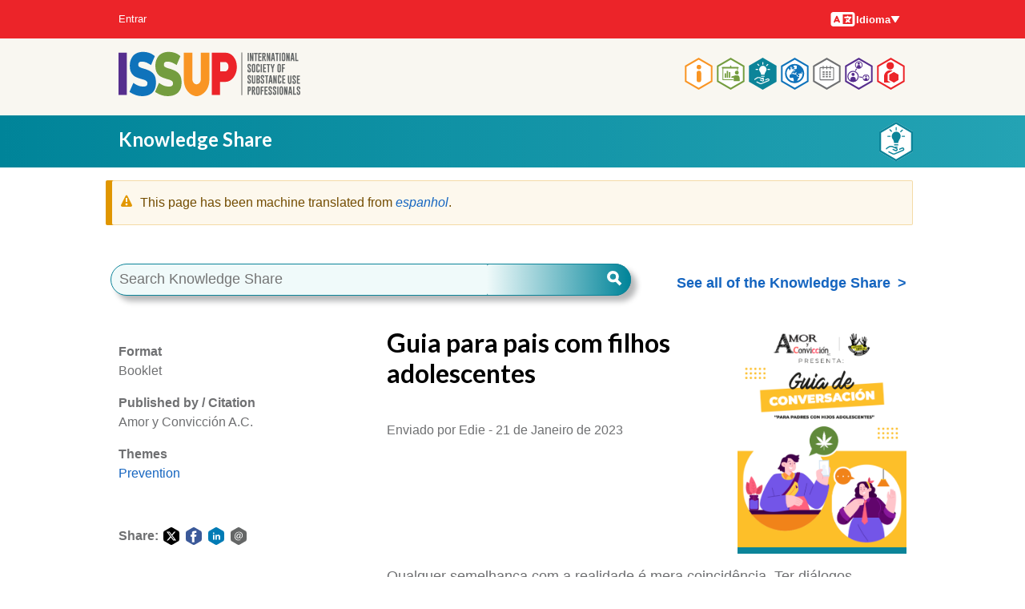

--- FILE ---
content_type: text/html; charset=UTF-8
request_url: https://www.issup.net/pt-br/knowledge-share/publications/2023-01/guia-para-pais-com-filhos-adolescentes
body_size: 88451
content:
<!DOCTYPE html>
<html lang="pt-br" dir="ltr" prefix="og: https://ogp.me/ns#">
  <head>
    <meta charset="utf-8" />
<meta name="theme-color" content="#ffffff" />
<meta name="description" content="Qualquer semelhança com a realidade é mera coincidência. Ter diálogos prolongados com nossos filhos adolescentes tornou-se uma verdadeira odisseia." />
<meta property="og:type" content="website" />
<meta property="og:url" content="https://www.issup.net/pt-br/knowledge-share/publications/2023-01/guia-para-pais-com-filhos-adolescentes" />
<meta property="og:title" content="Guia para pais com filhos adolescentes" />
<meta property="og:description" content="Cualquier parecido con la realidad es mera coincidencia. Sostener diálogos extendidos con nuestros hijos adolescentes se ha convertido en una verdadera odisea." />
<meta property="og:image" content="https://www.issup.net/files/styles/large/public/2023-01/Screenshot%202023-01-21%20at%2013.47.49.png?itok=7DuLg98P" />
<meta property="og:image:secure_url" content="https://www.issup.net/files/styles/large/public/2023-01/Screenshot%202023-01-21%20at%2013.47.49.png?itok=7DuLg98P" />
<meta property="og:image:type" content="image/png" />
<meta property="og:image:width" content="370" />
<meta property="og:image:height" content="480" />
<meta property="article:publisher" content="https://www.facebook.com/issupnet/" />
<meta name="twitter:card" content="summary" />
<meta name="twitter:description" content="Qualquer semelhança com a realidade é mera coincidência. Ter diálogos prolongados com nossos filhos adolescentes tornou-se uma verdadeira odisseia." />
<meta name="twitter:site" content="@issupnet" />
<meta name="twitter:title" content="Guia para pais com filhos adolescentes" />
<meta name="twitter:image" content="https://www.issup.net/files/styles/medium/public/2023-01/Screenshot%202023-01-21%20at%2013.47.49.png?itok=6syYqD5a" />
<script async defer data-domain="issup.net" src="https://plausible.io/js/script.file-downloads.outbound-links.js"></script>
<script>window.plausible = window.plausible || function() { (window.plausible.q = window.plausible.q || []).push(arguments) }</script>
<meta name="Generator" content="Drupal 10 (https://www.drupal.org)" />
<meta name="MobileOptimized" content="width" />
<meta name="HandheldFriendly" content="true" />
<meta name="viewport" content="width=device-width, initial-scale=1.0" />
<link rel="apple-touch-icon" sizes="180x180" href="/apple-touch-icon.png" />
<link rel="manifest" href="/manifest.webmanifest" />
<link rel="icon" href="/themes/hexagons/favicon.ico" type="image/vnd.microsoft.icon" />
<link rel="alternate" hreflang="en" href="https://www.issup.net/knowledge-share/publications/2023-01/guide-parents-teen-children" />
<link rel="alternate" hreflang="fr" href="https://www.issup.net/fr/knowledge-share/publications/2023-01/guide-pour-les-parents-denfants-adolescents" />
<link rel="alternate" hreflang="pt-br" href="https://www.issup.net/pt-br/knowledge-share/publications/2023-01/guia-para-pais-com-filhos-adolescentes" />
<link rel="alternate" hreflang="es" href="https://www.issup.net/es/knowledge-share/resources/2023-01/guia-para-padres-familia-con-hijos-adolescentes" />
<link rel="alternate" hreflang="ru" href="https://www.issup.net/ru/knowledge-share/resources/2023-01/rukovodstvo-dlya-roditeley-s-detmi-podrostkami" />
<link rel="alternate" hreflang="it" href="https://www.issup.net/it/knowledge-share/resources/2023-01/una-guida-i-genitori-con-figli-adolescenti" />
<link rel="canonical" href="https://www.issup.net/pt-br/knowledge-share/publications/2023-01/guia-para-pais-com-filhos-adolescentes" />
<link rel="shortlink" href="https://www.issup.net/pt-br/node/20393" />

    <title>Guia para pais com filhos adolescentes | Sociedade Internacional de Profissionais de Uso de Substâncias</title>
    <link rel="stylesheet" media="all" href="/files/css/css_jjQkAV1oocmQv61e0DN8eaDp7dnbF3nkgv-1NpNlM48.css?delta=0&amp;language=pt-br&amp;theme=hexagons&amp;include=[base64]" />
<link rel="stylesheet" media="all" href="/files/css/css_ZnFy7_tuwrqSUnaBpPlhaL_Q0lwpDFJ97AulrSaXYg8.css?delta=1&amp;language=pt-br&amp;theme=hexagons&amp;include=[base64]" />
<link rel="stylesheet" media="all" href="https://fonts.googleapis.com/css?family=Lato:700" />
<link rel="stylesheet" media="all" href="/files/css/css_HgTXXhop2-1FjsZ0tkMimwo4MA6USw3y4igPgQfy5ZU.css?delta=3&amp;language=pt-br&amp;theme=hexagons&amp;include=[base64]" />

    
  </head>
  <body class="section-knowledge-share path-node page-node-type-resource">
        <a href="#main-content" class="visually-hidden focusable skip-link">
      Pular para o conteúdo principal
    </a>
    
      <div class="dialog-off-canvas-main-canvas" data-off-canvas-main-canvas>
    

<div class="layout-container">

  <header role="banner">
      <div class="region region-header">
    <div id="block-hexagons-branding" class="masthead__branding block block-system block-system-branding-block">
  
    
        <a href="/pt-br" title="Início" rel="home" class="site-logo">
      <img src="/themes/hexagons/issup.svg" alt="Início" />
    </a>
      </div>
<nav role="navigation" aria-labelledby="block-hexagons-main-menu-menu" id="block-hexagons-main-menu" class="masthead__main_menu block block-menu navigation menu--main">
            
  <h2 class="visually-hidden" id="block-hexagons-main-menu-menu">Navegação principal</h2>
  

        

  <ul class="menu hexagons-main-menu">
          
    <li class="menu-item menu-item--top-level">
      <a class="hex-links" href=/pt-br/sobre-issup>
        <svg class="about-issup-color" viewBox="0 0 86 100">
          <polygon points="43,0 86,25 86,75 43,100 0,75 0,25" fill="currentColor" />
          <polygon points="43,6 81,28 81,72 43,94 5,72 5,28" fill="#fff" />
          <use xlink:href="#about-issup-icon" height="100" width="86" />
        </svg>
        <h3 class="menu-item__section-title menu-item__section-title--about-issup">Sobre o ISSUP</h3>
      </a>
          <ul class="menu fly-out-menu fly-out-menu--about-issup">
                <li class="menu-item">
        <a href="/pt-br/node/31681" data-drupal-link-system-path="node/31681">10 Years of ISSUP</a>
              </li>
                <li class="menu-item">
        <a href="/pt-br/sobre-issup/fundamentacao-issup" data-drupal-link-system-path="node/15">Fundamentação do ISSUP</a>
              </li>
                <li class="menu-item">
        <a href="/pt-br/sobre-issup/associacao" title="Informe-se sobre os benefícios de se associar ao ISSUP e como aderir." data-drupal-link-system-path="node/8">Associação</a>
                      <ul class="menu">
                <li class="menu-item">
        <a href="/pt-br/sobre-issup/associacao/criterios-adesao" data-drupal-link-system-path="node/19">Como se tornar um membro</a>
              </li>
                <li class="menu-item">
        <a href="/pt-br/sobre-issup/associacao/codigo-etica" data-drupal-link-system-path="node/20">Código de Ética</a>
              </li>
                <li class="menu-item">
        <a href="/pt-br/node/30105" title="Who can be an ISSUP member?" data-drupal-link-system-path="node/30105">Who is ISSUP for?</a>
              </li>
      </ul>

              </li>
                <li class="menu-item">
        <a href="/pt-br/sobre-o-issup/noticias" data-drupal-link-system-path="about-issup/news">Notícias</a>
                      <ul class="menu">
                <li class="menu-item">
        <a href="/pt-br/sobre-o-issup/noticias/all-newsletters" data-drupal-link-system-path="about-issup/news/all-newsletters">Newsletters</a>
              </li>
      </ul>

              </li>
                <li class="menu-item">
        <a href="/pt-br/about-issup/issup-workshops" data-drupal-link-system-path="about-issup/issup-workshops">Eventos do ISSUP</a>
              </li>
                <li class="menu-item">
        <a href="/pt-br/sobre-issup/parceiros-internacionais" data-drupal-link-system-path="node/16">Parceiros Internacionais</a>
              </li>
                <li class="menu-item">
        <a href="/pt-br/sobre-issup/governanca" data-drupal-link-system-path="node/11">Governança</a>
              </li>
                <li class="menu-item">
        <a href="/pt-br/node/29716" data-drupal-link-system-path="node/29716">ISSUP Scientific Council</a>
              </li>
                <li class="menu-item">
        <a href="/pt-br/node/30414" data-drupal-link-system-path="node/30414">Friends of ISSUP (USA)</a>
              </li>
                <li class="menu-item">
        <a href="/pt-br/sobre-issup/premio-issup" data-drupal-link-system-path="node/1728">Prémio ISSUP </a>
                      <ul class="menu">
                <li class="menu-item">
        <a href="/pt-br/sobre-issup/premio-issup/premio-issup-iniciativa-para-reducao-procura-drogas-baseada-evidencias" data-drupal-link-system-path="node/1729">Prémio Baseado em Evidências</a>
              </li>
                <li class="menu-item">
        <a href="/pt-br/sobre-issup/premio-issup/premio-issup-iniciativa-local-para-reducao-procura-drogas-europa" data-drupal-link-system-path="node/1731">Prémio de Iniciativa Local</a>
              </li>
                <li class="menu-item">
        <a href="/pt-br/sobre-issup/premio-issup/premio-issup-reducao-procura-medicamentos" data-drupal-link-system-path="node/1730">Prémio de Serviços</a>
              </li>
                <li class="menu-item">
        <a href="/pt-br/node/20806" data-drupal-link-system-path="node/20806">Excellence in Training Provision</a>
              </li>
                <li class="menu-item">
        <a href="/pt-br/node/20802" data-drupal-link-system-path="node/20802">Outstanding Contribution to ISSUP Award</a>
              </li>
      </ul>

              </li>
                <li class="menu-item">
        <a href="/pt-br/node/25380" data-drupal-link-system-path="node/25380">In Memoriam</a>
              </li>
                <li class="menu-item">
        <a href="/pt-br/about-issup/acknowledgements" data-drupal-link-system-path="about-issup/acknowledgements">Acknowledgements</a>
              </li>
                <li class="menu-item">
        <a href="/pt-br/sobre-issup/guias-do-site-issup" data-drupal-link-system-path="node/5845">Guias do site da ISSUP</a>
              </li>
                <li class="menu-item">
        <a href="/pt-br/sobre-o-issup/contate" data-drupal-link-system-path="contact">Contate o ISSUP</a>
              </li>
                <li class="menu-item">
        <a href="/pt-br/node/30667" data-drupal-link-system-path="node/30667">FAQs - Frequently Asked Questions</a>
              </li>
      </ul>

    </li>
          
    <li class="menu-item menu-item--top-level">
      <a class="hex-links" href=/pt-br/treinamento>
        <svg class="training-color" viewBox="0 0 86 100">
          <polygon points="43,0 86,25 86,75 43,100 0,75 0,25" fill="currentColor" />
          <polygon points="43,6 81,28 81,72 43,94 5,72 5,28" fill="#fff" />
          <use xlink:href="#training-icon" height="100" width="86" />
        </svg>
        <h3 class="menu-item__section-title menu-item__section-title--training">Treinamento</h3>
      </a>
          <ul class="menu fly-out-menu fly-out-menu--training">
                <li class="menu-item">
        <a href="/pt-br/training/online-learning-hub" data-drupal-link-system-path="node/14042">Online Learning Hub</a>
                      <ul class="menu">
                <li class="menu-item">
        <a href="/pt-br/node/14044" data-drupal-link-system-path="node/14044">How to Register</a>
              </li>
                <li class="menu-item">
        <a href="/pt-br/node/14329" data-drupal-link-system-path="node/14329">UTC Self Led Courses</a>
              </li>
      </ul>

              </li>
                <li class="menu-item">
        <a href="/pt-br/node/14408" data-drupal-link-system-path="node/14408">Universal Curricula (UC)</a>
                      <ul class="menu">
                <li class="menu-item">
        <a href="/pt-br/treinamento/universal-prevention-curriculum" data-drupal-link-system-path="taxonomy/term/3">Currículo de Prevenção Universal</a>
              </li>
                <li class="menu-item">
        <a href="/pt-br/treinamento/universal-treatment-curriculum" data-drupal-link-system-path="taxonomy/term/8">Currículo de Tratamento Universal</a>
              </li>
                <li class="menu-item">
        <a href="/pt-br/taxonomy/term/5538" data-drupal-link-system-path="taxonomy/term/5538">Universal Recovery Curriculum</a>
              </li>
                <li class="menu-item">
        <a href="/pt-br/training/how-do-i-access-training-upc-and-utc" data-drupal-link-system-path="node/13">Aceder UPC &amp; UTC</a>
              </li>
                <li class="menu-item">
        <a href="/pt-br/training/education-providers" data-drupal-link-system-path="node/14">Provedores de Formação</a>
              </li>
                <li class="menu-item">
        <a href="/pt-br/training/becoming-training-provider" data-drupal-link-system-path="node/28">Tornar-se um Provedor de Formação</a>
              </li>
      </ul>

              </li>
                <li class="menu-item">
        <span>Resources</span>
                      <ul class="menu">
                <li class="menu-item">
        <a href="/pt-br/training/resources/glossary" data-drupal-link-system-path="training/resources/glossary">Glossary</a>
              </li>
                <li class="menu-item">
        <a href="/pt-br/node/31337" data-drupal-link-system-path="node/31337">The ISSUP Exchange</a>
              </li>
                <li class="menu-item">
        <a href="/pt-br/training/issup-webinars" data-drupal-link-system-path="node/8302">ISSUP Webinars</a>
              </li>
                <li class="menu-item">
        <a href="/pt-br/node/22934" title="Information for anyone wanting training and facilitation in evidence-based prevention" data-drupal-link-system-path="node/22934">INEP Plus</a>
              </li>
                <li class="menu-item">
        <a href="/pt-br/node/29613" title="Prevention Insights" data-drupal-link-system-path="node/29613">Prevention Insights Video Series</a>
              </li>
                <li class="menu-item">
        <a href="/pt-br/node/23540" data-drupal-link-system-path="node/23540">Prevention Lists</a>
              </li>
                <li class="menu-item">
        <a href="/pt-br/node/31986" title="Recovery Support" data-drupal-link-system-path="node/31986">Recovery Support</a>
              </li>
                <li class="menu-item">
        <a href="/pt-br/node/12462" title="Sharing good practice and promoting quality in substance use disorder treatment" data-drupal-link-system-path="node/12462">Quality in Treatment</a>
              </li>
                <li class="menu-item">
        <a href="/pt-br/node/18482" title="About obtaining a credential / qualification in the field of substance use" data-drupal-link-system-path="node/18482">ICAP certification</a>
              </li>
                <li class="menu-item">
        <a href="/pt-br/training/health-e-knowledge" data-drupal-link-system-path="training/health-e-knowledge">HealthEKnowledge</a>
              </li>
                <li class="menu-item">
        <a href="/pt-br/node/11665" data-drupal-link-system-path="node/11665">WiRED International</a>
              </li>
                <li class="menu-item">
        <a href="/pt-br/training/spr-issup-prevention-workbook" data-drupal-link-system-path="node/1827">Manual de Investigação em Prevenção SPR-ISSUP</a>
              </li>
      </ul>

              </li>
                <li class="menu-item">
        <a href="/pt-br/training/job-board" data-drupal-link-system-path="training/job-board">Jobs and Opportunities</a>
              </li>
      </ul>

    </li>
          
    <li class="menu-item menu-item--top-level menu-item--active-trail">
      <a class="hex-links" href=/pt-br/knowledge-share>
        <svg class="knowledge-share-color" viewBox="0 0 86 100">
          <polygon points="43,0 86,25 86,75 43,100 0,75 0,25" fill="currentColor" />
          <polygon points="43,6 81,28 81,72 43,94 5,72 5,28" fill="#fff" />
          <use xlink:href="#knowledge-share-icon" height="100" width="86" />
        </svg>
        <h3 class="menu-item__section-title menu-item__section-title--knowledge-share">Knowledge Share</h3>
      </a>
          <ul class="menu fly-out-menu fly-out-menu--knowledge-share">
                <li class="menu-item">
        <a href="/pt-br/knowledge-share/search" title="Search through all resources" data-drupal-link-system-path="knowledge-share/search">Search in the Knowledge Share</a>
              </li>
                <li class="menu-item">
        <a href="/pt-br/knowledge-share/addictology" data-drupal-link-system-path="knowledge-share/addictology">ADDICTOLOGY Journal</a>
                      <ul class="menu">
                <li class="menu-item">
        <a href="/pt-br/group/460" data-drupal-link-system-path="group/460">Latest Issue</a>
              </li>
      </ul>

              </li>
      </ul>

    </li>
          
    <li class="menu-item menu-item--top-level">
      <a class="hex-links" href=/pt-br/node/31118>
        <svg class="national-chapters-color" viewBox="0 0 86 100">
          <polygon points="43,0 86,25 86,75 43,100 0,75 0,25" fill="currentColor" />
          <polygon points="43,6 81,28 81,72 43,94 5,72 5,28" fill="#fff" />
          <use xlink:href="#national-chapters-icon" height="100" width="86" />
        </svg>
        <h3 class="menu-item__section-title menu-item__section-title--national-chapters">Capítulos Nacionais</h3>
      </a>
          <ul class="menu fly-out-menu fly-out-menu--national-chapters">
                <li class="menu-item">
        <span>Africa</span>
                      <ul class="menu">
                <li class="menu-item">
        <a href="/pt-br/node/14361" data-drupal-link-system-path="node/14361">ISSUP Botswana</a>
              </li>
                <li class="menu-item">
        <a href="/pt-br/node/16840" data-drupal-link-system-path="node/16840">ISSUP Côte d’Ivoire</a>
              </li>
                <li class="menu-item">
        <a href="/pt-br/node/22635" data-drupal-link-system-path="node/22635">ISSUP Egypt</a>
              </li>
                <li class="menu-item">
        <a href="/pt-br/node/33642" data-drupal-link-system-path="node/33642">ISSUP Ethiopia</a>
              </li>
                <li class="menu-item">
        <a href="/pt-br/node/15211" data-drupal-link-system-path="node/15211">ISSUP The Gambia</a>
              </li>
                <li class="menu-item">
        <a href="/pt-br/node/33645" data-drupal-link-system-path="node/33645">ISSUP Ghana</a>
              </li>
                <li class="menu-item">
        <a href="/pt-br/node/943" data-drupal-link-system-path="node/943">ISSUP Kenya</a>
              </li>
                <li class="menu-item">
        <a href="/pt-br/node/33637" data-drupal-link-system-path="node/33637">ISSUP Mauritius</a>
              </li>
                <li class="menu-item">
        <a href="/pt-br/node/33640" data-drupal-link-system-path="node/33640">ISSUP Morocco</a>
              </li>
                <li class="menu-item">
        <a href="/pt-br/node/14354" data-drupal-link-system-path="node/14354">ISSUP Namibia</a>
              </li>
                <li class="menu-item">
        <a href="/pt-br/node/2177" data-drupal-link-system-path="node/2177">ISSUP Nigeria</a>
              </li>
                <li class="menu-item">
        <a href="/pt-br/node/1560" data-drupal-link-system-path="node/1560">ISSUP South Africa</a>
              </li>
                <li class="menu-item">
        <a href="/pt-br/node/22637" data-drupal-link-system-path="node/22637">ISSUP Tanzania</a>
              </li>
                <li class="menu-item">
        <a href="/pt-br/node/7106" data-drupal-link-system-path="node/7106">ISSUP Togo</a>
              </li>
                <li class="menu-item">
        <a href="/pt-br/node/6282" data-drupal-link-system-path="node/6282">ISSUP Uganda</a>
              </li>
                <li class="menu-item">
        <a href="/pt-br/node/32031" data-drupal-link-system-path="node/32031">ISSUP Zambia</a>
              </li>
      </ul>

              </li>
                <li class="menu-item">
        <span>The Americas</span>
                      <ul class="menu">
                <li class="menu-item">
        <a href="/pt-br/node/5779" data-drupal-link-system-path="node/5779">ISSUP Argentina</a>
              </li>
                <li class="menu-item">
        <a href="/pt-br/node/14333" data-drupal-link-system-path="node/14333">ISSUP The Bahamas</a>
              </li>
                <li class="menu-item">
        <a href="/pt-br/comites-nacionais/issup-brasil" data-drupal-link-system-path="node/1558">ISSUP Brasil</a>
              </li>
                <li class="menu-item">
        <a href="/pt-br/node/29458" data-drupal-link-system-path="node/29458">ISSUP Canada</a>
              </li>
                <li class="menu-item">
        <a href="/pt-br/node/1561" data-drupal-link-system-path="node/1561">ISSUP Chile</a>
              </li>
                <li class="menu-item">
        <a href="/pt-br/node/14358" data-drupal-link-system-path="node/14358">ISSUP Colombia</a>
              </li>
                <li class="menu-item">
        <a href="/pt-br/node/10043" data-drupal-link-system-path="node/10043">ISSUP Ecuador</a>
              </li>
                <li class="menu-item">
        <a href="/pt-br/node/23764" data-drupal-link-system-path="node/23764">ISSUP El Salvador</a>
              </li>
                <li class="menu-item">
        <a href="/pt-br/node/20295" data-drupal-link-system-path="node/20295">ISSUP Guatemala</a>
              </li>
                <li class="menu-item">
        <a href="/pt-br/node/3931" data-drupal-link-system-path="node/3931">ISSUP Mexico</a>
              </li>
                <li class="menu-item">
        <a href="/pt-br/node/21733" data-drupal-link-system-path="node/21733">ISSUP Panama</a>
              </li>
                <li class="menu-item">
        <a href="/pt-br/node/19647" data-drupal-link-system-path="node/19647">ISSUP Paraguay</a>
              </li>
                <li class="menu-item">
        <a href="/pt-br/node/10683" data-drupal-link-system-path="node/10683">ISSUP Peru</a>
              </li>
                <li class="menu-item">
        <a href="/pt-br/node/30454" data-drupal-link-system-path="node/30454">ISSUP United States</a>
              </li>
      </ul>

              </li>
                <li class="menu-item">
        <span>Asia</span>
                      <ul class="menu">
                <li class="menu-item">
        <a href="/pt-br/node/26303" data-drupal-link-system-path="node/26303">ISSUP Afghanistan</a>
              </li>
                <li class="menu-item">
        <a href="/pt-br/node/33537" data-drupal-link-system-path="node/33537">ISSUP Bangladesh</a>
              </li>
                <li class="menu-item">
        <a href="/pt-br/node/1559" data-drupal-link-system-path="node/1559">ISSUP India</a>
              </li>
                <li class="menu-item">
        <a href="/pt-br/node/6765" data-drupal-link-system-path="node/6765">ISSUP Indonesia</a>
              </li>
                <li class="menu-item">
        <a href="/pt-br/node/5174" data-drupal-link-system-path="node/5174">ISSUP Kazakhstan</a>
              </li>
                <li class="menu-item">
        <a href="/pt-br/node/32598" data-drupal-link-system-path="node/32598">ISSUP Korea</a>
              </li>
                <li class="menu-item">
        <a href="/pt-br/node/7981" data-drupal-link-system-path="node/7981">ISSUP Lebanon</a>
              </li>
                <li class="menu-item">
        <a href="/pt-br/Cap%C3%ADtulos%20nacionais/ISSUP-Mal%C3%A1sia" data-drupal-link-system-path="node/19309">ISSUP Malaysia</a>
              </li>
                <li class="menu-item">
        <a href="/pt-br/node/942" data-drupal-link-system-path="node/942">ISSUP in Pakistan</a>
              </li>
                <li class="menu-item">
        <a href="/pt-br/node/5939" data-drupal-link-system-path="node/5939">ISSUP Philippines</a>
              </li>
                <li class="menu-item">
        <a href="/pt-br/node/20297" data-drupal-link-system-path="node/20297">ISSUP Qatar</a>
              </li>
                <li class="menu-item">
        <a href="/pt-br/node/33540" data-drupal-link-system-path="node/33540">ISSUP Singapore</a>
              </li>
                <li class="menu-item">
        <a href="/pt-br/node/14348" data-drupal-link-system-path="node/14348">ISSUP Sri Lanka</a>
              </li>
                <li class="menu-item">
        <a href="/pt-br/node/14351" data-drupal-link-system-path="node/14351">ISSUP Thailand</a>
              </li>
                <li class="menu-item">
        <a href="/pt-br/node/21958" data-drupal-link-system-path="node/21958">ISSUP Türkiye</a>
              </li>
                <li class="menu-item">
        <a href="/pt-br/node/1562" data-drupal-link-system-path="node/1562">ISSUP United Arab Emirates</a>
              </li>
                <li class="menu-item">
        <a href="/pt-br/node/20366" data-drupal-link-system-path="node/20366">ISSUP Uzbekistan</a>
              </li>
                <li class="menu-item">
        <a href="/pt-br/node/26328" data-drupal-link-system-path="node/26328">ISSUP Vietnam</a>
              </li>
      </ul>

              </li>
                <li class="menu-item">
        <span>Europe</span>
                      <ul class="menu">
                <li class="menu-item">
        <a href="/pt-br/node/10817" data-drupal-link-system-path="node/10817">ISSUP Czech Republic</a>
              </li>
                <li class="menu-item">
        <a href="/pt-br/node/11595" data-drupal-link-system-path="node/11595">ISSUP Greece</a>
              </li>
                <li class="menu-item">
        <a href="/pt-br/node/7577" data-drupal-link-system-path="node/7577">ISSUP Italy</a>
              </li>
                <li class="menu-item">
        <a href="/pt-br/node/14330" data-drupal-link-system-path="node/14330">ISSUP Spain</a>
              </li>
                <li class="menu-item">
        <a href="/pt-br/node/6833" data-drupal-link-system-path="node/6833">ISSUP Ukraine</a>
              </li>
                <li class="menu-item">
        <a href="/pt-br/node/11592" data-drupal-link-system-path="node/11592">ISSUP United Kingdom</a>
              </li>
      </ul>

              </li>
                <li class="menu-item">
        <span>Oceania</span>
                      <ul class="menu">
                <li class="menu-item">
        <a href="/pt-br/node/33354" data-drupal-link-system-path="node/33354">ISSUP Fiji</a>
              </li>
      </ul>

              </li>
                <li class="menu-item">
        <a href="/pt-br/node/14806" data-drupal-link-system-path="node/14806">How to Become a National Chapter</a>
              </li>
                <li class="menu-item">
        <a href="/pt-br/node/19224" data-drupal-link-system-path="node/19224">ISSUP National Chapters&#039; Advisory Committee</a>
              </li>
      </ul>

    </li>
          
    <li class="menu-item menu-item--top-level">
      <a class="hex-links" href=/pt-br/events>
        <svg class="events-color" viewBox="0 0 86 100">
          <polygon points="43,0 86,25 86,75 43,100 0,75 0,25" fill="currentColor" />
          <polygon points="43,6 81,28 81,72 43,94 5,72 5,28" fill="#fff" />
          <use xlink:href="#events-icon" height="100" width="86" />
        </svg>
        <h3 class="menu-item__section-title menu-item__section-title--events">Events</h3>
      </a>
          <ul class="menu fly-out-menu fly-out-menu--events">
                <li class="menu-item">
        <a href="/pt-br/events/search" title="Search through past and future events." data-drupal-link-system-path="events/search">Search through all events</a>
              </li>
                <li class="menu-item">
        <a href="/pt-br/events/issup-events" data-drupal-link-system-path="events/issup-events">Eventos do ISSUP</a>
                      <ul class="menu">
                <li class="menu-item">
        <a href="/pt-br/bali" data-drupal-link-system-path="node/29299">Indonesia 2025</a>
              </li>
                <li class="menu-item">
        <a href="/pt-br/node/21802" data-drupal-link-system-path="node/21802">Thessaloniki 2024</a>
              </li>
                <li class="menu-item">
        <a href="/pt-br/node/19122" data-drupal-link-system-path="node/19122">Buenos Aires 2023</a>
              </li>
                <li class="menu-item">
        <a href="/pt-br/node/19388" data-drupal-link-system-path="node/19388">Manila 2022</a>
              </li>
                <li class="menu-item">
        <a href="/pt-br/node/14413" data-drupal-link-system-path="node/14413">Abu Dhabi 2022</a>
              </li>
                <li class="menu-item">
        <a href="/pt-br/node/33003" data-drupal-link-system-path="node/33003">Virtual 2021</a>
              </li>
                <li class="menu-item">
        <a href="/pt-br/node/10399" data-drupal-link-system-path="node/10399">Africa 2020 (Virtual)</a>
              </li>
                <li class="menu-item">
        <a href="/pt-br/events/vienna-2019" data-drupal-link-system-path="node/2152">Viena 2019</a>
              </li>
                <li class="menu-item">
        <a href="/pt-br/events/nairobi-2018" data-drupal-link-system-path="node/1545">Nairobi 2018</a>
              </li>
                <li class="menu-item">
        <a href="/pt-br/events/cancun-2017" data-drupal-link-system-path="node/626">Cancún 2017</a>
              </li>
                <li class="menu-item">
        <a href="/pt-br/events/campinas-2016" title="Acompáñenos al Segundo Taller Internacional sobre Reducción de la Demanda de Drogas" data-drupal-link-system-path="node/114">Campinas 2016</a>
              </li>
                <li class="menu-item">
        <a href="/pt-br/events/bangkok-2015" data-drupal-link-system-path="node/21">Bangkok 2015</a>
              </li>
      </ul>

              </li>
      </ul>

    </li>
          
    <li class="menu-item menu-item--top-level">
      <a class="hex-links" href=/pt-br/networks>
        <svg class="networks-color" viewBox="0 0 86 100">
          <polygon points="43,0 86,25 86,75 43,100 0,75 0,25" fill="currentColor" />
          <polygon points="43,6 81,28 81,72 43,94 5,72 5,28" fill="#fff" />
          <use xlink:href="#networks-icon" height="100" width="86" />
        </svg>
        <h3 class="menu-item__section-title menu-item__section-title--networks">Fórum</h3>
      </a>
          <ul class="menu fly-out-menu fly-out-menu--networks">
                <li class="menu-item">
        <a href="/pt-br/networks/a-z" data-drupal-link-system-path="networks/a-z">A–Z</a>
              </li>
      </ul>

    </li>
          
    <li class="menu-item menu-item--top-level">
      <a class="hex-links" href=/membership/dashboard>
        <svg class="my-issup-color" viewBox="0 0 86 100">
          <polygon points="43,0 86,25 86,75 43,100 0,75 0,25" fill="currentColor" />
          <polygon points="43,6 81,28 81,72 43,94 5,72 5,28" fill="#fff" />
          <use xlink:href="#my-issup-icon" height="100" width="86" />
        </svg>
        <h3 class="menu-item__section-title menu-item__section-title--my-issup">My ISSUP</h3>
      </a>
          <ul class="menu fly-out-menu fly-out-menu--my-issup">
                <li class="menu-item">
        <a href="/membership/directory">Member Directory</a>
              </li>
                <li class="menu-item">
        <a href="/pt-br/associacao/candidate-se" data-drupal-link-system-path="membership/apply">Candidate-se para adesão</a>
              </li>
      </ul>

    </li>
    </ul>


  </nav>

  </div>

      <div class="region region-secondary-menu">
    <nav role="navigation" aria-labelledby="block-hexagons-account-menu-menu" id="block-hexagons-account-menu" class="masthead__account-menu block block-menu navigation menu--account">
            
  <h2 class="visually-hidden" id="block-hexagons-account-menu-menu">Menu da conta do usuário</h2>
  

        
              <ul class="menu">
                    <li class="menu-item">
        <a href="/pt-br/user/login" data-drupal-link-system-path="user/login">Entrar</a>
              </li>
        </ul>
  


  </nav>
<div class="language-switcher-language-url masthead__language-switcher block block-language block-language-blocklanguage-interface" id="block-languageswitcher" role="navigation">
  
    
      <h2 class="visually-hidden">Idiomas</h2>
  <div class="menu-button-links">
    <button type="button" id="menubutton" aria-haspopup="true" aria-controls="menu2">
      <svg class="language-icon" width="33" height="24"><use xlink:href="#language-icon"></use></svg>
      Idioma
      <svg xmlns="http://www.w3.org/2000/svg" class="down" width="12" height="9" viewBox="0 0 12 9">
        <polygon points="1 0, 11 0, 6 8"></polygon>
      </svg>
    </button>
    <ul id="menu2" role="menu" aria-labelledby="menubutton"><li role = "none"><a href="/knowledge-share/publications/2023-01/guide-parents-teen-children" class="language-link" role="menuitem" hreflang="en" data-drupal-link-system-path="node/20393">English</a></li><li role = "none"><a href="/fr/knowledge-share/publications/2023-01/guide-pour-les-parents-denfants-adolescents" class="language-link" role="menuitem" hreflang="fr" data-drupal-link-system-path="node/20393">Français</a></li><li role = "none"><a href="/pt-br/knowledge-share/publications/2023-01/guia-para-pais-com-filhos-adolescentes" class="language-link is-active" role="menuitem" hreflang="pt-br" data-drupal-link-system-path="node/20393" aria-current="page">Português</a></li><li role = "none"><a href="/es/knowledge-share/resources/2023-01/guia-para-padres-familia-con-hijos-adolescentes" class="language-link" role="menuitem" hreflang="es" data-drupal-link-system-path="node/20393">Español</a></li><li role = "none"><a href="/ru/knowledge-share/resources/2023-01/rukovodstvo-dlya-roditeley-s-detmi-podrostkami" class="language-link" role="menuitem" hreflang="ru" data-drupal-link-system-path="node/20393">Pусский</a></li></ul>
  </div>

  </div>

  </div>

  </header>

    <div class="region region-primary-menu">
    <div id="block-knowledge-share-header" class="section--banner section--header--knowledge-share block block-block-content block-block-content32691fd8-9f2b-4b97-bdd6-207176f8dbc1">
  
  <div class="title-with-icon">
    
            <div class="clearfix text-formatted field field--name-body field--type-text-with-summary field--label-hidden field__item"><p><a href="/pt-br/knowledge-share">Knowledge Share</a></p>
</div>
      
    <img src="/themes/hexagons/svg/knowledge-share.svg">
  </div>
  
</div>

  </div>


    <div class="region region-highlighted">
    <div data-drupal-messages-fallback class="hidden"></div><div data-drupal-messages>
    <div role="contentinfo" aria-label="Mensagem de aviso" class="messages messages--warning">
                  <h2 class="visually-hidden">Mensagem de aviso</h2>
                    This page has been machine translated from <a href="/es/knowledge-share/resources/2023-01/guia-para-padres-familia-con-hijos-adolescentes"><em class="placeholder">espanhol</em></a>.
            </div>
    </div>


  </div>


  

  <main role="main">
    <a id="main-content" tabindex="-1"></a>
    <div class="layout-content" data-sticky-wrap>
        <div class="region region-content">
    <div id="block-hexagons-page-title" class="block block-core block-page-title-block">
  
    
      
  <h1 class="page-title"><span class="field field--name-title field--type-string field--label-hidden">Guia para pais com filhos adolescentes</span>
</h1>


  </div>
<div id="block-knowledgesharelink" class="section-search-link section-search-link-top block block-block-content block-block-contentfc5754b9-4881-4a74-9b11-281f815f6639">
  
    
      
            <div class="clearfix text-formatted field field--name-body field--type-text-with-summary field--label-hidden field__item"><p><a href="/pt-br/knowledge-share/search">See all of the Knowledge Share</a></p></div>
      
  </div>
<div class="views-exposed-form bef-exposed-form block-search-form-node-page block block-views block-views-exposed-filter-blockknowledge-share-search-all" data-bef-auto-submit-full-form="" data-bef-auto-submit="" data-bef-auto-submit-delay="500" data-bef-auto-submit-minimum-length="3" data-drupal-selector="views-exposed-form-knowledge-share-search-all" data-drupal-exposed-form-identifier="views-exposed-form-bef-knowledge-share-search-all" id="block-knowledge-share-search-form-content">
  
    
      <form action="/pt-br/knowledge-share/search" method="get" id="views-exposed-form-knowledge-share-search-all" accept-charset="UTF-8">
  <div class="container-inline knowledge-share-search-form form-search-bef">
  <div class="js-form-item form-item js-form-type-textfield form-type-textfield js-form-item-text form-item-text">
      
        <input data-drupal-selector="edit-text" type="text" id="edit-text--3" name="text" value="" size="30" maxlength="128" placeholder="Search Knowledge Share" class="form-text" />

        </div>
<div data-drupal-selector="edit-actions" class="form-actions js-form-wrapper form-wrapper" id="edit-actions--3"><button data-bef-auto-submit-click="" data-drupal-selector="edit-submit-knowledge-share-search-3" type="submit" id="edit-submit-knowledge-share-search--3" value="Search" class="button js-form-submit form-submit button--search">
  <svg xmlns="http://www.w3.org/2000/svg" viewBox="0 0 32 33">
    <path fill="#fff" d="M16.7 22.406l4.888-4.749 9.448 9.725-4.888 4.749"/>
    <circle cx="12.525" cy="12.525" r="9.373" fill="none" stroke="#fff" stroke-width="6.25"/>
  </svg>
</button>
</div>

</div>

</form>

  </div>
<div id="block-hexagons-content" class="block block-system block-system-main-block">
  
    
      
<article data-history-node-id="20393" class="node node--type-resource node--view-mode-full node--resource--full">

  <div class="node__sidebar">
    
<div  class="meta side">
      <div class="views-element-container"><div class="view view-eva view-addictology-issue view-id-addictology_issue view-display-id-eva_issue_number js-view-dom-id-e3ce84266d3691016adb5224f6aa18bf1dd7cde0f48b4bdca0a8275390a4780d">
  
    

  
  

  
  
  

  
  

  
  </div>
</div>

  <div class="field field--name-field-format field--type-list-string field--label-above">
    <div class="field__label">Format</div>
              <div class="field__item">Booklet</div>
          </div>

  <div class="clearfix text-formatted field field--name-field-citation field--type-text field--label-above">
    <div class="field__label">Published by / Citation</div>
              <div class="field__item">Amor y Convicción A.C.</div>
          </div>

  <div class="field field--name-field-themes field--type-entity-reference field--label-above">
    <div class="field__label">Themes</div>
          <div class="field__items">
              <div class="field__item"><a href="/pt-br/knowledge-share/search/themes/60">
    
            <div class="field field--name-name field--type-string field--label-hidden field__item">Prevention</div>
      
</a>
</div>
              </div>
      </div>

  </div>

    
    
<div  class="networks side">
      

<div class="sharing-links">
  <b>Share:</b>
    <a href="https://twitter.com/intent/tweet?text=Guia%20para%20pais%20com%20filhos%20adolescentes&amp;url=https%3A%2F%2Fwww.issup.net%2Fpt-br%2Fknowledge-share%2Fpublications%2F2023-01%2Fguia-para-pais-com-filhos-adolescentes" target="_blank">
    <svg height="24" width="24"><use xlink:href="#twitter-hexagon"></svg>
    Share on Twitter
  </a>
    <a href="https://www.facebook.com/sharer/sharer.php?u=https%3A%2F%2Fwww.issup.net%2Fpt-br%2Fknowledge-share%2Fpublications%2F2023-01%2Fguia-para-pais-com-filhos-adolescentes&amp;t=Guia%20para%20pais%20com%20filhos%20adolescentes" target="_blank">
    <svg height="24" width="24"><use xlink:href="#facebook-hexagon"></svg>
    Share on Facebook
  </a>
  <a href="https://www.linkedin.com/shareArticle?mini=true&amp;url=https%3A%2F%2Fwww.issup.net%2Fpt-br%2Fknowledge-share%2Fpublications%2F2023-01%2Fguia-para-pais-com-filhos-adolescentes&amp;title=Guia%20para%20pais%20com%20filhos%20adolescentes&amp;summary=Cualquier%20parecido%20con%20la%20realidad%20es%20mera%20coincidencia.%20Sostener%20dia%CC%81logos%20extendidos%20con%20nuestros%20hijos%20adolescentes%20se%20ha%20convertido%20en%20una%20verdadera%20odisea.&amp;source=ISSUP" target="_blank">
    <svg height="24" width="24"><use xlink:href="#linked-in-hexagon"></svg>
    Share on LinkedIn
  </a>
  <a href="whatsapp://send?text=%22Guia%20para%20pais%20com%20filhos%20adolescentes%22%20https%3A%2F%2Fwww.issup.net%2Fpt-br%2Fknowledge-share%2Fpublications%2F2023-01%2Fguia-para-pais-com-filhos-adolescentes">
    <svg height="24" width="24"><use xlink:href="#whats-app-hexagon"></svg>
    Share on WhatsApp
  </a>
  <a href="fb-messenger://share?link=https%3A%2F%2Fwww.issup.net%2Fpt-br%2Fknowledge-share%2Fpublications%2F2023-01%2Fguia-para-pais-com-filhos-adolescentes">
    <svg height="24" width="24"><use xlink:href="#fb-messenger-hexagon"></svg>
    Share on Facebook Messenger
  </a>
  <a href="mailto:?body=Cualquier%20parecido%20con%20la%20realidad%20es%20mera%20coincidencia.%20Sostener%20dia%CC%81logos%20extendidos%20con%20nuestros%20hijos%20adolescentes%20se%20ha%20convertido%20en%20una%20verdadera%20odisea.%0A%0Ahttps%3A%2F%2Fwww.issup.net%2Fpt-br%2Fknowledge-share%2Fpublications%2F2023-01%2Fguia-para-pais-com-filhos-adolescentes&amp;subject=Guia%20para%20pais%20com%20filhos%20adolescentes">
    <svg height="24" width="24"><use xlink:href="#email-hexagon"></svg>
    Share via email
  </a>
  </div>

  </div>

    
<div  class="flags-wrapper">
      
  </div>

  </div>

  <div class="node__content">
    <div class="node__header">
      <div class="node__title">
        <h1><span class="field field--name-title field--type-string field--label-hidden">Guia para pais com filhos adolescentes</span>
</h1>
        <div class="node__submitted">
          Enviado por            Edie
                                    - <span class="field field--name-created field--type-created field--label-hidden"><time datetime="2023-01-21T13:45:12+00:00" title="Sábado, 21 de Janeiro de 2023 - 13:45" class="datetime">21 de Janeiro de 2023</time>
</span>

        </div>
      </div>
              <div class="node_image">
            <div class="field field--name-field-image field--type-image field--label-hidden field__item">    <img loading="eager" srcset="/files/styles/max_325x325/public/2023-01/Screenshot%202023-01-21%20at%2013.47.49.png?itok=djtjV6V6 251w, /files/styles/max_650x650/public/2023-01/Screenshot%202023-01-21%20at%2013.47.49.png?itok=9wq3tVjk 501w, /files/styles/max_1300x1300/public/2023-01/Screenshot%202023-01-21%20at%2013.47.49.png?itok=Co-GpxCY 626w" sizes="(min-width: 1290px) 325px, (min-width: 851px) 25vw, (min-width: 560px) 50vw, 100vw" width="251" height="325" src="/files/styles/max_325x325/public/2023-01/Screenshot%202023-01-21%20at%2013.47.49.png?itok=djtjV6V6" alt="" />


</div>
      </div>
          </div>
    <div class="node__text">
      
            <div class="clearfix text-formatted field field--name-body field--type-text-with-summary field--label-hidden field__item"><p>Qualquer semelhança com a realidade é mera coincidência. Ter diálogos prolongados com nossos filhos adolescentes tornou-se uma verdadeira odisseia. Então, como vamos conseguir falar sobre as principais ameaças sociais que nossas crianças enfrentam todos os dias? É por isso que o desenvolvimento do seguinte guia de comunicação para falar sobre drogas e vícios a partir de nossa casa.</p>

<p>No guia a seguir você encontrará uma maneira inteligente de iniciar um diálogo construtivo com seus adolescentes, devemos falar sobre isso quantas vezes forem necessárias, sem dramas, sermões ou ameaças, é necessário respeitar os pontos de vista de nossas crianças e colocar evidências científicas como ponto de partida.</p>

<p>Agende uma consulta com seu filho. Escolha sua xícara favorita e faça um café, desembainhar esses biscoitos e sentar-se confortavelmente para conseguir conversas difíceis, mas necessárias.</p>

<p>Lembre-se, nossas opiniões são realmente importantes para nossos filhos, achamos que eles nos ignoram, mas não é verdade, embora pareça que eles desviam sua atenção quando nos dirigimos a eles, eles sabem perfeitamente de nossas intenções.&nbsp;</p></div>
      
<div  class="more side">
      
  <div class="field field--name-field-documents field--type-file field--label-above">
    <h3 class="field__label">Attachments</h3>
          <div class="field__items">
              <div class="field__item">
<span class="file file--mime-application-pdf file--application-pdf"> <a href="/files/2023-01/Gu%C3%ADa%20de%20conversacion%20para%20padres%20con%20hijos%20adolescentes..pdf" type="application/pdf">Guía de conversacion para padres con hijos adolescentes..pdf</a></span>
</div>
              </div>
      </div>

  </div>

    </div>
  </div>

</article>

  </div>
<div id="block-knowledge-share-banner-anonymous" class="section-cta block block-block-content block-block-contentc2bcf26b-ebf4-4219-a7a7-2359b0bcb9d7">
  
    
      
            <div class="clearfix text-formatted field field--name-body field--type-text-with-summary field--label-hidden field__item"><p>Compartilhe o conhecimento: membros ISSUP podem postar no Compartilhamento de Conhecimento - <a href="/pt-br/user/login">Entre</a> ou <a href="/pt-br/associacao/candidate-se">torne-se um membro</a></p></div>
      
  </div>
<div id="block-knowledgesharebanneranonymous" class="block block-block-content block-block-contentc2bcf26b-ebf4-4219-a7a7-2359b0bcb9d7">
  
    
      
            <div class="clearfix text-formatted field field--name-body field--type-text-with-summary field--label-hidden field__item"><p>Compartilhe o conhecimento: membros ISSUP podem postar no Compartilhamento de Conhecimento - <a href="/pt-br/user/login">Entre</a> ou <a href="/pt-br/associacao/candidate-se">torne-se um membro</a></p></div>
      
  </div>
<div class="views-element-container block block-views block-views-blockthemes-block-all" id="block-views-block-themes-block-all-2">
  
      <h2>Themes</h2>
    
      <div><div class="view view-themes view-id-themes view-display-id-block_all js-view-dom-id-7140a0dd34ea43476ff0b39889acb8445829cb883612d7afa378cae6c2a301a5">
  
    
      
      <div class="view-content">
          <div class="views-row"><div id="taxonomy-term-60" class="taxonomy-term vocabulary-themes">
  <a href="/pt-br/knowledge-share/search/themes/60">
    <div class="vocabulary-themes-card">
      
            <div class="field field--name-field-themes-icon field--type-entity-reference field--label-hidden field__item">  <img loading="lazy" src="/files/icons/prevention.svg" />

</div>
      
      
            <div class="field field--name-name field--type-string field--label-hidden field__item">Prevention</div>
      
    </div>
  </a>
</div>
</div>
    <div class="views-row"><div id="taxonomy-term-6870" class="taxonomy-term vocabulary-themes">
  <a href="/pt-br/knowledge-share/search/themes/6870">
    <div class="vocabulary-themes-card">
      
            <div class="field field--name-field-themes-icon field--type-entity-reference field--label-hidden field__item">  <img loading="lazy" src="/files/icons/p.svg" />

</div>
      
      
            <div class="field field--name-name field--type-string field--label-hidden field__item">Psychoactive Substances</div>
      
    </div>
  </a>
</div>
</div>
    <div class="views-row"><div id="taxonomy-term-61" class="taxonomy-term vocabulary-themes">
  <a href="/pt-br/knowledge-share/search/themes/61">
    <div class="vocabulary-themes-card">
      
            <div class="field field--name-field-themes-icon field--type-entity-reference field--label-hidden field__item">  <img loading="lazy" src="/files/icons/treatment.svg" />

</div>
      
      
            <div class="field field--name-name field--type-string field--label-hidden field__item">Treatment</div>
      
    </div>
  </a>
</div>
</div>
    <div class="views-row"><div id="taxonomy-term-5304" class="taxonomy-term vocabulary-themes">
  <a href="/pt-br/knowledge-share/search/themes/5304">
    <div class="vocabulary-themes-card">
      
            <div class="field field--name-field-themes-icon field--type-entity-reference field--label-hidden field__item">  <img loading="lazy" src="/files/icons/recovery.svg" />

</div>
      
      
            <div class="field field--name-name field--type-string field--label-hidden field__item">Recovery Support</div>
      
    </div>
  </a>
</div>
</div>
    <div class="views-row"><div id="taxonomy-term-6600" class="taxonomy-term vocabulary-themes">
  <a href="/pt-br/knowledge-share/search/themes/6600">
    <div class="vocabulary-themes-card">
      
            <div class="field field--name-field-themes-icon field--type-entity-reference field--label-hidden field__item">  <img loading="lazy" src="/files/icons/substances.svg" />

</div>
      
      
            <div class="field field--name-name field--type-string field--label-hidden field__item">Substances</div>
      
    </div>
  </a>
</div>
</div>
    <div class="views-row"><div id="taxonomy-term-6601" class="taxonomy-term vocabulary-themes">
  <a href="/pt-br/knowledge-share/search/themes/6601">
    <div class="vocabulary-themes-card">
      
            <div class="field field--name-field-themes-icon field--type-entity-reference field--label-hidden field__item">  <img loading="lazy" src="/files/icons/population.svg" />

</div>
      
      
            <div class="field field--name-name field--type-string field--label-hidden field__item">Populations</div>
      
    </div>
  </a>
</div>
</div>
    <div class="views-row"><div id="taxonomy-term-5077" class="taxonomy-term vocabulary-themes">
  <a href="/pt-br/knowledge-share/search/themes/5077">
    <div class="vocabulary-themes-card">
      
            <div class="field field--name-field-themes-icon field--type-entity-reference field--label-hidden field__item">  <img loading="lazy" src="/files/icons/q.svg" />

</div>
      
      
            <div class="field field--name-name field--type-string field--label-hidden field__item">Quality Assurance</div>
      
    </div>
  </a>
</div>
</div>
    <div class="views-row"><div id="taxonomy-term-72" class="taxonomy-term vocabulary-themes">
  <a href="/pt-br/knowledge-share/search/themes/72">
    <div class="vocabulary-themes-card">
      
            <div class="field field--name-field-themes-icon field--type-entity-reference field--label-hidden field__item">  <img loading="lazy" src="/files/icons/public-health.svg" />

</div>
      
      
            <div class="field field--name-name field--type-string field--label-hidden field__item">Public Health</div>
      
    </div>
  </a>
</div>
</div>
    <div class="views-row"><div id="taxonomy-term-74" class="taxonomy-term vocabulary-themes">
  <a href="/pt-br/knowledge-share/search/themes/74">
    <div class="vocabulary-themes-card">
      
            <div class="field field--name-field-themes-icon field--type-entity-reference field--label-hidden field__item">  <img loading="lazy" src="/files/icons/mental-health.svg" />

</div>
      
      
            <div class="field field--name-name field--type-string field--label-hidden field__item">Mental Health</div>
      
    </div>
  </a>
</div>
</div>
    <div class="views-row"><div id="taxonomy-term-64" class="taxonomy-term vocabulary-themes">
  <a href="/pt-br/knowledge-share/search/themes/64">
    <div class="vocabulary-themes-card">
      
            <div class="field field--name-field-themes-icon field--type-entity-reference field--label-hidden field__item">  <img loading="lazy" src="/files/icons/policy.svg" />

</div>
      
      
            <div class="field field--name-name field--type-string field--label-hidden field__item">Policy</div>
      
    </div>
  </a>
</div>
</div>
    <div class="views-row"><div id="taxonomy-term-3043" class="taxonomy-term vocabulary-themes">
  <a href="/pt-br/knowledge-share/search/themes/3043">
    <div class="vocabulary-themes-card">
      
            <div class="field field--name-field-themes-icon field--type-entity-reference field--label-hidden field__item">  <img loading="lazy" src="/files/icons/epidemiology.svg" />

</div>
      
      
            <div class="field field--name-name field--type-string field--label-hidden field__item">Epidemiology and Etiology</div>
      
    </div>
  </a>
</div>
</div>
    <div class="views-row"><div id="taxonomy-term-62" class="taxonomy-term vocabulary-themes">
  <a href="/pt-br/knowledge-share/search/themes/62">
    <div class="vocabulary-themes-card">
      
            <div class="field field--name-field-themes-icon field--type-entity-reference field--label-hidden field__item">  <img loading="lazy" src="/files/icons/supply-control.svg" />

</div>
      
      
            <div class="field field--name-name field--type-string field--label-hidden field__item">Supply Control</div>
      
    </div>
  </a>
</div>
</div>
    <div class="views-row"><div id="taxonomy-term-5793" class="taxonomy-term vocabulary-themes">
  <a href="/pt-br/knowledge-share/search/themes/5793">
    <div class="vocabulary-themes-card">
      
            <div class="field field--name-field-themes-icon field--type-entity-reference field--label-hidden field__item">  <img loading="lazy" src="/files/icons/emergency-resources.svg" />

</div>
      
      
            <div class="field field--name-name field--type-string field--label-hidden field__item">Emergency Resources</div>
      
    </div>
  </a>
</div>
</div>
    <div class="views-row"><div id="taxonomy-term-6648" class="taxonomy-term vocabulary-themes">
  <a href="/pt-br/knowledge-share/search/themes/6648">
    <div class="vocabulary-themes-card">
      
            <div class="field field--name-field-themes-icon field--type-entity-reference field--label-hidden field__item">  <img loading="lazy" src="/files/icons/a.svg" />

</div>
      
      
            <div class="field field--name-name field--type-string field--label-hidden field__item">Reduce Drug Related Crime</div>
      
    </div>
  </a>
</div>
</div>

    </div>
  
          </div>
</div>

  </div>

  </div>


      
    </div>
    
  </main>

  <footer role="contentinfo" data-sticky-footer>
      <div class="region region-footer-first">
    <div id="block-contactus" class="footer__contact-us block block-issup-social-links block-contact-us">
  
    
      <a href="/pt-br/sobre-o-issup/contate">Contate-nos</a>
  </div>
<div id="block-issup-social-icons" class="footer__social-icons block block-issup-social-links block-issup-social-icons-block">
  
      <h2>Stay Connected</h2>
    
      
<ul class="links inline"><li><a href="https://www.facebook.com/issupnet" title="Facebook" class="facebook_link, social_medial_link">
            <svg height="24" width="24"><use xlink:href="#facebook-icon"></svg>
          </a></li><li><a href="https://twitter.com/issupnet" title="X" class="twitter_link, social_medial_link">
            <svg height="24" width="24"><use xlink:href="#twitter-icon"></svg>
          </a></li><li><a href="https://www.linkedin.com/company/issup---international-society-of-substance-use-professionals" title="LinkedIn" class="linkedin_link, social_medial_link">
            <svg height="24" width="24"><use xlink:href="#linked-in-icon"></svg>
          </a></li><li><a href="https://www.youtube.com/issup-net" title="YouTube" class="youtube_link, social_medial_link">
            <svg height="24" width="24"><use xlink:href="#youtube-icon"></svg>
          </a></li><li><a href="https://masto.ai/@issupnet" title="Mastodon" class="mastodon_link, social_medial_link" rel="me">
            <svg height="24" width="24"><use xlink:href="#mastodon-icon"></svg>
          </a></li><li><a href="https://bsky.social/@issup.net" title="BlueSky" class="bluesky_link, social_medial_link">
            <svg height="24" width="24"><use xlink:href="#bluesky-icon"></svg>
          </a></li></ul>
  </div>
<div class="mailchimp-signup-subscribe-form footer__newsletter-signup block block-mailchimp-signup block-mailchimp-signup-subscribe-blocknewsletter" data-drupal-selector="mailchimp-signup-subscribe-block-newsletter-form" id="block-mailchimpsubscriptionformnewsletter">
  
      <h2>Newsletter</h2>
    
      <form action="/pt-br/knowledge-share/publications/2023-01/guia-para-pais-com-filhos-adolescentes" method="post" id="mailchimp-signup-subscribe-block-newsletter-form" accept-charset="UTF-8">
  <div id="mailchimp-newsletter-0431629765-mergefields" class="mailchimp-newsletter-mergefields"><div class="js-form-item form-item js-form-type-email form-type-email js-form-item-mergevars-email form-item-mergevars-email">
      <label for="edit-mergevars-email" class="js-form-required form-required">Endereço de Email</label>
        <input autocomplete="email" data-drupal-selector="edit-mergevars-email" type="email" id="edit-mergevars-email" name="mergevars[EMAIL]" value="" size="25" maxlength="254" class="form-email required" required="required" aria-required="true" />

        </div>
</div><input autocomplete="off" data-drupal-selector="form-u4nvzglzld9227nr1otfuf5lawzxfs6xia8sf0cxfna" type="hidden" name="form_build_id" value="form-U4NvzglZlD9227NR1OTfUf5LaWZXfs6Xia8SF0CxfNA" />
<input data-drupal-selector="edit-mailchimp-signup-subscribe-block-newsletter-form" type="hidden" name="form_id" value="mailchimp_signup_subscribe_block_newsletter_form" />
<div data-drupal-selector="edit-actions" class="form-actions js-form-wrapper form-wrapper" id="edit-actions--3"><input data-drupal-selector="edit-submit" type="submit" id="edit-submit--3" name="op" value="Submit" class="button js-form-submit form-submit" />
</div>

</form>

  </div>

  </div>

      <div class="region region-footer-second">
    <div id="block-hexagons-inl-funding" class="footer__funding--inl block block-block-content block-block-content02b8d432-ad67-4e37-b3c1-1338b8837095">
  
    
      
            <div class="clearfix text-formatted field field--name-body field--type-text-with-summary field--label-hidden field__item"><p>ISSUP is funded by the U.S. Department of State via the Bureau of International Narcotics and Law Enforcement Affairs (INL). INL works to keep Americans safe by countering crime, illegal drugs, and instability abroad.</p>
</div>
      
  </div>

  </div>

    <div class="footer__legal">
      Copyright © 2026  International Society of Substance Use Prevention and Treatment Professionals      <a href="https://www.iubenda.com/privacy-policy/57855908" class="iubenda-nostyle no-brand iubenda-embed" title="Privacy Policy">
        Privacy Policy      </a>
      <script type="text/javascript">(function (w,d) {var loader = function () {var s = d.createElement("script"), tag = d.getElementsByTagName("script")[0]; s.src="https://cdn.iubenda.com/iubenda.js"; tag.parentNode.insertBefore(s,tag);}; if(w.addEventListener){w.addEventListener("load", loader, false);}else if(w.attachEvent){w.attachEvent("onload", loader);}else{w.onload = loader;}})(window, document);</script>
    </div>
  </footer>
</div>

<svg height="0" width="0">
<defs>
<linearGradient id="mastodon-gradient" gradientTransform="rotate(90)"><stop stop-color="#6364ff"/><stop offset="100%" stop-color="#563acc"/></linearGradient>
</defs>
</svg>
<svg height="0" width="0" style="display: none">
<symbol id="about-issup-icon" fill="currentColor" viewBox="0 0 322 372">
<path d="M190.6 106.4a26.6 26.6 0 1 1-53.1 0 26.6 26.6 0 0 1 53 0zm0 73a26.6 26.6 0 1 0-53.1 0V259a26.5 26.5 0 0 0 53 0v-79.3-.1z"/>
</symbol>
<symbol id="events-icon" fill="currentColor" viewBox="0 0 322 372">
<path d="M235 247.6c0 2.7-2.1 4.8-4.8 4.8H91.5a4.8 4.8 0 0 1-4.8-4.8V125a4.8 4.8 0 0 1 4.8-4.8h138.7a4.8 4.8 0 0 1 4.8 4.8v122.7zm-2.4-138.3h-143c-7.5 0-13.6 6-13.6 13.6v126.7c0 7.5 6 13.6 13.6 13.6h143c7.5 0 13.5-6.1 13.5-13.6V123c0-7.5-6-13.6-13.5-13.6z"/>
<path d="M113 157h21.4v16.5H113zm37.2 0h21.4v16.5h-21.4zm37.2 0h21.4v16.5h-21.4zM113 183.8h21.4v16.4H113zm37.2 0h21.4v16.4h-21.4zm37.2 0h21.4v16.4h-21.4zM113 210.6h21.4V227H113zm37.2 0h21.4V227h-21.4zm37.2 0h21.4V227h-21.4zM118.5 93.3a5.2 5.2 0 0 1 5.2 5.1V131a5.2 5.2 0 0 1-5.2 5.1 5.2 5.2 0 0 1-5.1-5.1V98.4a5.2 5.2 0 0 1 5.1-5.1zm42.6 0a5.2 5.2 0 0 1 5.1 5.1V131a5.2 5.2 0 0 1-10.3 0V98.4a5.2 5.2 0 0 1 5.2-5.1zm42.1 0a5.2 5.2 0 0 1 5.2 5.1V131a5.2 5.2 0 0 1-5.2 5.1 5.2 5.2 0 0 1-5.1-5.1V98.4a5.2 5.2 0 0 1 5.1-5.1z"/>
</symbol>
<symbol id="forum-icon" fill="currentColor" viewBox="0 0 428 495">
<path d="M166.3 150.6c.2-2.4.7-4.9 1.3-7.3a60.8 60.8 0 0 1 2.8-8.5 66.5 66.5 0 0 1 19.4-26.3A89.3 89.3 0 0 1 216 93a100.7 100.7 0 0 1 19.4-5.2 106.3 106.3 0 0 1 57.5 6.4 93.6 93.6 0 0 1 6 2.7 90.3 90.3 0 0 1 6.5 3.7 86.2 86.2 0 0 1 6.9 4.6c7.1 5.4 13.4 12 18.2 19.5 3.2 5 5.7 10.5 7.4 16.2a59.3 59.3 0 0 1 2.3 13.7 59 59 0 0 1-2.6 20.6 63 63 0 0 1-5.7 13 69.9 69.9 0 0 1-7.7 10.6 77.6 77.6 0 0 1-8.6 8.4 85.1 85.1 0 0 1-4.6 3.6l-1.6 1.2.2 1.6v.3a57.4 57.4 0 0 0 2 7.8 27 27 0 0 0 2.3 5 17.5 17.5 0 0 0 3.5 4.3l.9.7 1.4 1a137.4 137.4 0 0 0 5.6 4 173.3 173.3 0 0 0 9.2 5.7h-.2l-.2.1a57 57 0 0 1-5.8.6 64.6 64.6 0 0 1-4.4.2 68 68 0 0 1-5.5-.4 70 70 0 0 1-10.8-1.9 73.5 73.5 0 0 1-3.7-1 107.3 107.3 0 0 1-3-1 159.6 159.6 0 0 1-5.4-2 148.5 148.5 0 0 1-21.3-10.3l-1 .2h-.4a107.6 107.6 0 0 1-10 1.5 107 107 0 0 1-38.6-3.5 65.1 65.1 0 0 0-2-18.5 67.5 67.5 0 0 0-4-11.6 72 72 0 0 0-5.8-10.3 80 80 0 0 0-12.3-14.1 94.5 94.5 0 0 0-28.6-17.8 102.7 102.7 0 0 0-5.3-2z"/>
<path d="M137.3 291.4h-.4c-4.5.3-9 .3-13.4 0a106.1 106.1 0 0 1-11.7-1.5l-2.5-.5-1.6 1c-6.4 3.6-13.2 6.8-20 9.5a156.3 156.3 0 0 1-5.5 2l-2.9 1a71.8 71.8 0 0 1-3.6 1 67.9 67.9 0 0 1-11.2 1.9 65 65 0 0 1-6.3.2 59 59 0 0 1-2.5 0c3.6-2.4 7.2-4.8 10.7-7.5l1-.8 1.6-1.4a23.2 23.2 0 0 0 5.3-9l.6-2a46.6 46.6 0 0 0 .6-2.3 57.5 57.5 0 0 0 .8-4l.5-3-2.3-1.7a83 83 0 0 1-4.3-3.3 75.7 75.7 0 0 1-8.8-8.5 67.9 67.9 0 0 1-7.5-10.4c-2.4-4-4.3-8.2-5.7-12.7a57.2 57.2 0 0 1-2-8.4 57 57 0 0 1 1.7-24.6c1.7-5.6 4.1-10.9 7.2-15.7A73.3 73.3 0 0 1 72.5 172a84.2 84.2 0 0 1 6.6-4.6 88.6 88.6 0 0 1 6.4-3.5 92 92 0 0 1 5.8-2.8 101.5 101.5 0 0 1 56.3-6.5 99 99 0 0 1 18.6 4.8 87.4 87.4 0 0 1 26.6 15.6c3.7 3.1 7 6.6 10 10.5 3.6 4.5 6.6 9.6 8.9 15a58.7 58.7 0 0 1 2.6 8.2 57 57 0 0 1-1.6 32.9 107.7 107.7 0 0 0-35.4 10.1 97.5 97.5 0 0 0-7 3.8 93.1 93.1 0 0 0-7.5 5 83.8 83.8 0 0 0-17 16.6 73 73 0 0 0-8.4 14l-.1.3z"/>
<path d="M153.4 402a65 65 0 0 0 5.3-.2c3.8-.3 7.5-1 11.2-2a71.8 71.8 0 0 0 3.6-1l3-1a156.3 156.3 0 0 0 5.3-2 146 146 0 0 0 19.8-9.3l.3-.2 1.6-1 2.4.6a105.3 105.3 0 0 0 52.5-3.8 95 95 0 0 0 4.8-1.8c9.9-4 19.1-9.8 26.8-17.2 5.4-5.1 10-11 13.4-17.6 2.7-5.1 4.7-10.6 5.8-16.2a57 57 0 0 0 1-13.7 57.1 57.1 0 0 0-1.7-11 58.8 58.8 0 0 0-2.7-8.1 64.3 64.3 0 0 0-18.5-25.2 87.2 87.2 0 0 0-26.5-15.7 98.8 98.8 0 0 0-19-5 104 104 0 0 0-13-1.3c-14.6-.5-29.3 2-42.9 7.6a91.9 91.9 0 0 0-5.8 2.7 88.9 88.9 0 0 0-6.4 3.6 84.3 84.3 0 0 0-6.7 4.5 73.5 73.5 0 0 0-17.6 18.8 61.4 61.4 0 0 0-7.2 15.7 57.1 57.1 0 0 0-2.3 13.1 56.8 56.8 0 0 0 2.4 20 61 61 0 0 0 5.9 13 68 68 0 0 0 7.4 10.2 75.7 75.7 0 0 0 8.6 8.3 84 84 0 0 0 4.4 3.5l2.3 1.6-.5 3.2a57.3 57.3 0 0 1-.7 4 46.6 46.6 0 0 1-1.8 5.6 23 23 0 0 1-6.2 9 78.2 78.2 0 0 1-.9.7c-3.5 2.7-7.2 5.2-11 7.5h1l2 .1h.6z"/>
</symbol>
<symbol id="knowledge-share-icon" fill="currentColor" viewBox="0 0 322 372">
<path d="m85.6 285.2 4.8-10 41 20.3c3.8 1.2 9 1.6 12.8.6l81.8-34.2c2.6-1.3 3.6-5.1 2.3-7.7-1.4-2.6-5-3.4-7.7-2.4l-28.4 12.3L188 254l28.5-12.3.2-.1c7.4-3 17.6.1 21.4 7.6 4 7.7.6 18.9-7.4 22.7l-.3.1-82.2 34.3-.6.2a36.4 36.4 0 0 1-20.6-1l-41.3-20.3Z"/>
<path d="M70 258.7s-3 .4-5.5-2.3c-2.5-2.7-1.9-5.8-1.9-5.8a126 126 0 0 1 28-20.4 46 46 0 0 1 36.6-3l40.6 17.9h.2c9 4.4 10.4 13.9 7 21.4-3.4 7.5-11.4 12.7-20.6 8.7l-28.5-12.5 4.4-10.1 28.5 12.5c2.8 1.3 5.1-.8 6.2-3.1 1-2.4 1-5.5-1.7-7L123 237.4c-9.7-3.3-19-1.3-27.5 2.8-9.5 4.6-18 11.9-25.5 18.6ZM142 198.7h39.3s-2-9 13.8-35.4a49 49 0 0 0 9.9-28.8c.2-5.4-1.6-11.5-3.8-16.3a45 45 0 0 0-36.9-25.8 45.8 45.8 0 0 0-41 26.7 39.8 39.8 0 0 0-3.9 16.8c-.6 10 4.7 20.6 10.9 28.1a72 72 0 0 1 11.8 34.7ZM82.8 141.8a5.5 5.5 0 0 1 0-11h20.5a5.5 5.5 0 0 1 0 11H82.8ZM146 222a5.5 5.5 0 0 1 0-11h32a5.5 5.5 0 0 1-.1 11h-31.8Z"/>
<path d="M154.3 243.3a5.5 5.5 0 0 1 0-11h15.9a5.5 5.5 0 0 1 0 11h-16ZM221 141.8a5.5 5.5 0 0 1 0-11h20.4a5.5 5.5 0 0 1 0 11H221ZM209 96.4a5.5 5.5 0 0 1-7.5-8L216.7 74a5.5 5.5 0 0 1 7.6 8l-15.2 14.4ZM98 78.8a5.5 5.5 0 0 1 7.6-7.9l15.2 14.8a5.5 5.5 0 0 1-7.7 7.8L98 78.8ZM156.5 55a5.5 5.5 0 0 1 11 0v21.2a5.5 5.5 0 0 1-11 0V55Z"/>
</symbol>
<symbol id="addictology-icon" fill="currentColor" viewBox="0 0 147 170">
<path d="m39.6 103.1-1.5.1c-.7 0-1.2 0-1.7-.2l-.3-.1a7 7 0 0 1-5-6.8v-7.8A7 7 0 0 1 35 82l.9-.4h.3l.2-.2c.6-.2 1.2-.3 2-.3l1.4.1V68l1 .6 30.5 17c.4.2.6.4.6 1v44.3c-.3 0-.5-.2-.7-.3l-31-17.3c-.2-.2-.5-.5-.5-.7v-9.4Zm2.8-11v-3.9c0-2.1-1.7-4-3.8-4-2.2-.3-4.2 1.2-4.4 3.4-.1 3-.2 6 0 8.9.1 2.4 2 3.9 4.5 3.7 2-.1 3.7-2 3.7-4.3v-3.7ZM107 103v9.4c0 .2-.3.6-.5.7l-31.3 17.6-.4.2V86.7c0-.6.1-1 .7-1.2l30.4-17 1-.6v13.3l1.5-.1c.6 0 1.1 0 1.6.2l.5.2c3 1 4.9 3.7 4.9 6.6v8.1a7 7 0 0 1-4.8 6.6h-.1l-.2.1c-.6.2-1.1.3-1.9.3l-1.5-.1Zm5.4-10.9v-4.4a4 4 0 0 0-4.4-3.6c-2.1.1-3.8 2-3.8 4v8.1c0 2.1 1.7 4 3.7 4 2.3.1 4.3-1.3 4.4-3.6.2-1.5 0-3 0-4.5ZM53.4 72.2c2.2-3.5 5-6.3 8.6-8.3-4.2-4-6.1-8.8-5.5-14.6A17 17 0 1 1 84.6 64c3.5 2 6.4 4.8 8.6 8.3l-2.6 1.4-.1-.1A20 20 0 0 0 82 66h-.6A17 17 0 0 1 65 66h-.6a20 20 0 0 0-8.5 7.6l-2.6-1.4Zm19.9-35a14 14 0 1 0 0 28 14 14 0 0 0 0-28Z"/>
</symbol>
<symbol id="membership-icon" fill="currentColor" viewBox="0 0 322 372">
<path d="M62.8 124a28.7 28.7 0 1 0 57.3 0 28.7 28.7 0 0 0-57.3 0zm69.5 16a28.7 28.7 0 1 0 57.3 0 28.7 28.7 0 0 0-57.3 0zm69-16a28.7 28.7 0 1 0 57.4 0 28.7 28.7 0 0 0-57.3 0zm28.8 40a47.6 47.6 0 0 0-36.4 17 57 57 0 0 1 24.4 46.8v31.9h59.7v-47.8a47.8 47.8 0 0 0-47.7-47.8zm-137.8 0c14.6 0 27.7 6.7 36.4 17a57 57 0 0 0-24.4 46.8v31.9H44.5v-47.8A47.8 47.8 0 0 1 92.3 164z"/>
<path d="M208.7 231.3l.2-3.2a48.1 48.1 0 1 0-95.7 7v40.5h39.6a47.8 47.8 0 0 0 15.9 0h40v-44.3z"/>
</symbol>
<symbol id="my-issup-icon" fill="currentColor" viewBox="0 0 277 320">
<path d="M169.1 79.1a37.3 37.3 0 1 1-74.5 0 37.3 37.3 0 0 1 74.5 0zm-62.6 152.2V159l49.6-28.6a61.6 61.6 0 0 0-24.2-5c-34 0-61.7 27.6-61.9 61.6h-.2V249H127a61.5 61.5 0 0 0 9.7 0h.5l-30.7-17.7z"/>
<path d="M122.4 169.3l46.5-26.9 46.6 26.9v53.8L169 250 122.4 223v-53.8z"/>
</symbol>
<symbol id="national-chapters-icon" fill="currentColor" viewBox="0 0 322 372">
<path d="M186.1 272c.4-2.7-.3-6.3 1.8-6.8 3-.7 7.4-1 8.4-5s-.7-5-2-9.4c-1.4-4.3 2.6-2.7 7.7-8.4 5-5.7 15-22.4 10-21.7a41 41 0 0 1-20-2.7c-4.4-2.7-10.5-7.4-10.1-12.7.3-5.4.6-8 3.7-5 3 3 5 1.6 9 7 4 5.3 7.4 10.3 12 8.7 4.7-1.7 5.4-4 6-7.7.8-3.7 1.8-5.4 3.1-9 1.3-3.8 2.7-8.8-1.3-6.4-4 2.3-11.4 4.3-12.4.3s-5.7-9.4 1.6-7.4c7.4 2 12.8 1.4 16.5-2 3.6-3.3 11.3-2.7 14.7.7 3.3 3.3 6.7 4.7 7.7 1.3 1-3.3-2-14 3.7-20.7 1-1.3 2-2.3 3-3.2a93.3 93.3 0 0 1 2.5 21 93.2 93.2 0 0 1-65.6 89zM65.3 183c0-24 9-46 24-62.5-.6 5.4.7 9.5 2 9 3-1 8 7.4 7 12.8-1 5.3 4.7 6.3 7 3.7 2.4-2.7 3.4-12.8 7.4-16.8s2.7-9-1.3-11.7c-4-2.7-6.4-5-2.3-8.7 4-3.7 16.4-1 18.4.7 2 1.6-4 2.6-5.7 6.6-1.7 4 1.7-2 4.3 1.7 2.7 3.7 10.4-3.3 13.4-.3s-17 6.7-16.4 11.7c.7 5 8.4 3.4 18.1 2.4 9.7-1 15.4-11.8 18.4-18.1 3-6.4-11-5.4-14-8-3-2.7 4.3-12.8 4.3-12.8.4-1.2 0-2-1.2-2.4a95 95 0 0 1 9.8-.5c9.6 0 18.9 1.5 27.6 4.2a49.7 49.7 0 0 0-2.2 17.8c1.3 6.4 1 12.4-1 14.4s-4 6.7-8.4 7c-4.4.4-20.4-4-25.5 3-5 7-6.3 12.8-1.6 13.8 4.7 1 8-3 9.3-6.7 1.4-3.7 8.8-5.7 7.7.7-1 6.3-9.3 16-12.7 13.7-3.3-2.4-7.3-4.7-10-2s-3.4 7-6.4 6.7c-3-.4-8.7-1-6.4 1.7 2.4 2.6 4 8 1.7 8s-7.4-1.7-10 4.7c-2.7 6.3-.7 7.7 6.3 7 7-.7 7.4-4.3 11.4-7.4 4-3 8-2.3 10.7 2 2.7 4.4 6.4 8.8 6.7 7.4.4-1.3-.6-7.7-2.6-10.7-2-3 2-6 3.3-2 1.3 4 4 10.4 6 11.7 2 1.4 5.4-6.7 8.4-11.7 3-5 6.7-5.4 10.7-3.7 4 1.7 3.4 3.7-2 6.4-5.3 2.7-11.4 5.7-9 7.7 2.3 2 12.7-1 12.4 2.7-.4 3.6-3.7 11.4-14.4 9.3-10.8-2-16.4-3.6-22.5-5.7-6-2-39.2-5.3-43.9 13.4-4.6 18.8-3 28.2 8.8 30.9 11.7 2.6 30-5 32.4 3 2.4 8 6.7 17.4 6 25.4a43 43 0 0 0 .4 13.2A93.2 93.2 0 0 1 65.3 183zM159 72a112 112 0 1 0 0 224 112 112 0 0 0 0-224z"/>
</symbol>
<symbol id="networks-icon" fill="currentColor" viewBox="0 0 277 320">
<path d="M97 166.3a16.4 16.4 0 1 1-32.8 0 16.4 16.4 0 0 1 32.7 0z"/>
<path d="M107.6 226l.1-9.8a27.2 27.2 0 0 0-54.3 0l.1 9.8a47 47 0 1 1 54.1 0zm-27-95.4a57 57 0 1 0 0 114 57 57 0 0 0 0-114zM149 57.8a11.5 11.5 0 1 1-23 0 11.5 11.5 0 0 1 23 0z"/>
<path d="M156.7 96.7v-6a19 19 0 0 0-38 0v5.7a30.6 30.6 0 1 1 38 .3zM138 34.3a38.2 38.2 0 1 0 0 76.4 38.2 38.2 0 0 0 0-76.4zm82.2 153.3a9.5 9.5 0 1 1-19 0 9.5 9.5 0 0 1 19 0z"/>
<path d="M226 220.5v-4a15.7 15.7 0 0 0-31.3 0v3.6a25.4 25.4 0 1 1 31.3.4zm-15.3-53.2a33 33 0 1 0 0 66 33 33 0 0 0 0-66zm-98.9-60l8 4.6-12.5 21.5-8-4.6 12.5-21.5zm63 84.4l-1.2 9.1-31-4 1.1-9.1 31 4z"/>
</symbol>
<symbol id="training-icon" fill="currentColor" viewBox="0 0 322 372">
<path d="M114 154.1h16.7v78H114zm25.3 14.3H156v63.7h-16.7zm-49 12.6H107v51H90.3zm154.4-27.2a23 23 0 0 0-9.4-3.3v45.7a23 23 0 0 0 9.4-3.3v-39z"/>
<path d="M190.9 262v-9.5H75.2V125.2h160.1v18.1a30 30 0 0 1 9.4 2.5v-20.6h.2a9 9 0 0 0 0-18.2h-76.8v-9a7.4 7.4 0 0 0-7.4-7.5 7.4 7.4 0 0 0-7.3 7.4v9.1H65.6a9 9 0 0 0 0 18.2h.3v136.7h125z"/>
<path d="M168.3 228.5a10 10 0 0 1 7-12.1l47.8-11.9a9.9 9.9 0 0 1 12 7.4 9.9 9.9 0 0 1-7.1 12.2l-47.8 11.8a10 10 0 0 1-11.9-7.4zm64.2-78a23 23 0 1 1 0 46.1 23 23 0 0 1 0-46.2z"/>
<path d="M196.7 272.5v-34.3a34.3 34.3 0 0 1 68.6 0v34.3h-68.6z"/>
</symbol>
<symbol id="chevron-icon" fill="currentColor" viewBox="0 0 52 72">
<path d="M51.639 42.362L.064 71.078.049 54.746l35.7-19.247L.015 16.256 0 .046l51.626 28.626.013 13.69z"/>
</symbol>
<symbol id="plus-icon" viewBox="0 0 20 20">
<path fill="currentColor" d="M11 9V4H9v5H4v2h5v5h2v-5h5V9h-5z"/>
</symbol>
<symbol id="calendar-icon" fill="currentColor" viewBox="0 0 322 372">
<path d="M235 247.6c0 2.7-2.1 4.8-4.8 4.8H91.5a4.8 4.8 0 0 1-4.8-4.8V125a4.8 4.8 0 0 1 4.8-4.8h138.7a4.8 4.8 0 0 1 4.8 4.8v122.7zm-2.4-138.3h-143c-7.5 0-13.6 6-13.6 13.6v126.7c0 7.5 6 13.6 13.6 13.6h143c7.5 0 13.5-6.1 13.5-13.6V123c0-7.5-6-13.6-13.5-13.6z"/>
<path d="M113 157h21.4v16.5H113zm37.2 0h21.4v16.5h-21.4zm37.2 0h21.4v16.5h-21.4zM113 183.8h21.4v16.4H113zm37.2 0h21.4v16.4h-21.4zm37.2 0h21.4v16.4h-21.4zM113 210.6h21.4V227H113zm37.2 0h21.4V227h-21.4zm37.2 0h21.4V227h-21.4zM118.5 93.3a5.2 5.2 0 0 1 5.2 5.1V131a5.2 5.2 0 0 1-5.2 5.1 5.2 5.2 0 0 1-5.1-5.1V98.4a5.2 5.2 0 0 1 5.1-5.1zm42.6 0a5.2 5.2 0 0 1 5.1 5.1V131a5.2 5.2 0 0 1-10.3 0V98.4a5.2 5.2 0 0 1 5.2-5.1zm42.1 0a5.2 5.2 0 0 1 5.2 5.1V131a5.2 5.2 0 0 1-5.2 5.1 5.2 5.2 0 0 1-5.1-5.1V98.4a5.2 5.2 0 0 1 5.1-5.1z"/>
</symbol>
<symbol id="person-icon" fill="currentColor" viewBox="0 0 128 128">
<circle cx="64" cy="23" r="23"/>
<path d="M64 52c20.774 0 37.898 17.031 38 38v38H26V90c.102-20.969 17.226-38 38-38z"/>
</symbol>
<symbol id="podcast-icon" fill="currentColor" viewBox="-192 -192 736 896">
<path d="M336 192h-16c-8.84 0-16 7.16-16 16v48c0 74.8-64.49 134.82-140.79 127.38C96.71 376.89 48 317.11 48 250.3V208c0-8.84-7.16-16-16-16H16c-8.84 0-16 7.16-16 16v40.16c0 89.64 63.97 169.55 152 181.69V464H96c-8.84 0-16 7.16-16 16v16c0 8.84 7.16 16 16 16h160c8.84 0 16-7.16 16-16v-16c0-8.84-7.16-16-16-16h-56v-33.77C285.71 418.47 352 344.9 352 256v-48c0-8.84-7.16-16-16-16zM176 352c53.02 0 96-42.98 96-96V96c0-53.02-42.98-96-96-96S80 42.98 80 96v160c0 53.02 42.98 96 96 96zM128 96c0-26.47 21.53-48 48-48s48 21.53 48 48v160c0 26.47-21.53 48-48 48s-48-21.53-48-48V96z"/>
</symbol>
<defs>
<path id="rounded-hexagon" fill="context-fill" d="M441.7 392.1L281 484.9a50.2 50.2 0 0 1-50 0L70.3 392.1a49.9 49.9 0 0 1-25-43.3V163.2c0-17.9 9.5-34.4 25-43.3L231 27.1a50.2 50.2 0 0 1 50 0l160.7 92.8a49.9 49.9 0 0 1 25 43.3v185.6a50 50 0 0 1-25 43.3z"/>
<path id="facebook-shape" fill="currentColor" d="M273.9 345.2c0 24.1-.1 48.1.1 72.2 0 2.6-.6 3.3-3.3 3.3h-61.5c-2.8 0-3.5-.8-3.5-3.5l.1-143.5c0-2.6-.5-3.6-3.3-3.5-9.1.2-18.1 0-27.2.1-2.1 0-2.7-.6-2.7-2.7v-45.4c0-2.3.8-2.8 2.9-2.7 9.1.1 18.1-.1 27.2.1 2.6.1 3.1-.8 3.1-3.2v-40a54.3 54.3 0 0 1 9.3-32.1 53.6 53.6 0 0 1 29-20.2c8.8-2.8 17.8-4 27-4.1 17.3-.2 34.6-.1 51.9-.2 2.4 0 3 .8 3 3.1v46.6c0 2.6-.8 3.1-3.2 3.1l-32.8-.1c-9.6 0-15.9 6.3-15.9 15.8 0 9.4.1 18.9-.1 28.4 0 2.3.7 2.9 2.9 2.9l46-.1c2.3 0 3.2.5 2.9 3-1.7 15.5-3.1 31-5.9 46.4-.4 1.9-1.6 1.4-2.6 1.4h-27.2c-4.4 0-8.8.1-13.1-.1-2.4-.1-3.2.6-3.1 3.1v71.9z"/>
<path id="email-shape" fill="currentColor" d="M306.5 357.8a120.4 120.4 0 0 1-58.8 13.2c-54.2 0-100-39.7-100-103.1a132 132 0 0 1 33.4-89.7c21-22.8 50.8-37.2 87.1-37.2 57.5 0 96.2 40.3 96.2 95.5 0 49.6-27.8 78.6-58.8 78.6-13.3 0-25.5-8.9-24.5-29h-1.3c-11.6 19.5-26.8 29-46.6 29-19.2 0-35.7-15.5-35.7-41.6a78 78 0 0 1 78.3-78.3 87 87 0 0 1 35.4 7L300 261.8c-5 25.2-1 36.7 9.9 37 16.8.4 35.7-22 35.7-60.4 0-48-28.8-82.3-80-82.3-53.9 0-99.2 42.6-99.2 109.7 0 55.2 36 89.2 85 89.2 18.8 0 36.3-4 49.9-11.5l5.2 14.2zM288.4 215a57 57 0 0 0-16.5-2.3c-29.1 0-52.6 27.4-52.6 59.5 0 14.5 7.3 25.1 21.8 25.1 19.2 0 36.7-24.5 40.3-45l7-37.3z"/>
<path id="twitter-shape" fill="currentColor" d="M329.6 140.3H369l-85.8 98L384 371.7h-79l-61.9-80.9-70.8 80.9h-39.2l91.7-104.8L128 140.3h81l56 74 64.6-74Zm-13.8 207.9h21.8L197.2 162.6h-23.4l142 185.6Z"/>
<path id="linked-in-shape" fill="currentColor" d="M272.7 240.6c2.6-3.2 4.6-6.3 7.1-8.9a41.8 41.8 0 0 1 16.8-10.6 51 51 0 0 1 21.9-2 44.7 44.7 0 0 1 38.9 29.2c1.6 4.1 2.8 8.3 3.6 12.7.6 3.7 1.4 7.5 1.4 11.3l.1 79.3c0 1.3-.3 1.7-1.7 1.7h-36.3c-1.7 0-2-.6-2-2.1v-69.3c0-4.2-.3-8.5-1.5-12.5a20.7 20.7 0 0 0-13.2-14.2 29.4 29.4 0 0 0-17.6-1 23 23 0 0 0-14.4 11.7 26 26 0 0 0-2.9 10.3c-.3 2.8-.3 5.6-.3 8.4V351c0 1.9-.5 2.3-2.3 2.3h-35.1c-2.1 0-2.4-.7-2.4-2.5l.1-122.3c0-4.8 0-4.8 4.8-4.8h33c1.5 0 1.9.5 1.9 2l.1 14.9zM168.1 289v-62.1c0-1.7.4-2.3 2.2-2.3H206c1.8 0 2.2.6 2.2 2.3v124c0 1.8-.4 2.4-2.3 2.4h-35.7c-1.7 0-2.1-.5-2.1-2.2V289zm19.5-130.3c12.9-.4 20.4 9.1 20.5 20.3 0 11.5-8.1 20.1-20.7 20.1a19.5 19.5 0 0 1-20.4-20.3c0-11.3 8.2-20.5 20.6-20.1z"/>
<path id="youtube-shape" fill="currentColor" fill-rule="evenodd" d="M375.8 197.9a30.8 30.8 0 0 0-22.1-21.4c-19.5-5-97.7-5-97.7-5s-78.2 0-97.7 5a30.8 30.8 0 0 0-22 21.4C131 216.7 131 256 131 256s0 39.3 5.2 58.1a30.8 30.8 0 0 0 22.1 21.4c19.5 5 97.7 5 97.7 5s78.2 0 97.7-5a30.8 30.8 0 0 0 22-21.4C381 295.3 381 256 381 256s0-39.3-5.2-58.1zm-145.4 93.8l65.4-35.7-65.4-35.7v71.4z"/>
<path id="tiktok-shape" fill="currentColor" d="M448,209.91a210.06,210.06,0,0,1-122.77-39.25V349.38A162.55,162.55,0,1,1,185,188.31V278.2a74.62,74.62,0,1,0,52.23,71.18V0l88,0a121.18,121.18,0,0,0,1.86,22.17h0A122.18,122.18,0,0,0,381,102.39a121.43,121.43,0,0,0,67,20.14Z"/>
<path id="instagram-shape" fill="currentColor" d="M224.1 141c-63.6 0-114.9 51.3-114.9 114.9s51.3 114.9 114.9 114.9S339 319.5 339 255.9 287.7 141 224.1 141zm0 189.6c-41.1 0-74.7-33.5-74.7-74.7s33.5-74.7 74.7-74.7 74.7 33.5 74.7 74.7-33.6 74.7-74.7 74.7zm146.4-194.3c0 14.9-12 26.8-26.8 26.8-14.9 0-26.8-12-26.8-26.8s12-26.8 26.8-26.8 26.8 12 26.8 26.8zm76.1 27.2c-1.7-35.9-9.9-67.7-36.2-93.9-26.2-26.2-58-34.4-93.9-36.2-37-2.1-147.9-2.1-184.9 0-35.8 1.7-67.6 9.9-93.9 36.1s-34.4 58-36.2 93.9c-2.1 37-2.1 147.9 0 184.9 1.7 35.9 9.9 67.7 36.2 93.9s58 34.4 93.9 36.2c37 2.1 147.9 2.1 184.9 0 35.9-1.7 67.7-9.9 93.9-36.2 26.2-26.2 34.4-58 36.2-93.9 2.1-37 2.1-147.8 0-184.8zM398.8 388c-7.8 19.6-22.9 34.7-42.6 42.6-29.5 11.7-99.5 9-132.1 9s-102.7 2.6-132.1-9c-19.6-7.8-34.7-22.9-42.6-42.6-11.7-29.5-9-99.5-9-132.1s-2.6-102.7 9-132.1c7.8-19.6 22.9-34.7 42.6-42.6 29.5-11.7 99.5-9 132.1-9s102.7-2.6 132.1 9c19.6 7.8 34.7 22.9 42.6 42.6 11.7 29.5 9 99.5 9 132.1s2.7 102.7-9 132.1z"/>
<path id="envelope-shape" fill="currentColor" d="M360 160H152a24 24 0 0 0-24 24v144a24 24 0 0 0 24 24h208a24 24 0 0 0 24-24V184a24 24 0 0 0-24-24zm0 168H152v-88.2l53.2 38.9c10.9 8 29.7 25.3 50.8 25.3 20.9 0 39.1-16.8 50.8-25.3l53.2-38.9V328zm0-118c-11.2 8.4-29.1 21.5-67.3 49.3-8.9 6.5-24.9 20.7-36.7 20.7-11.8 0-27.8-14.2-36.7-20.7a5259.7 5259.7 0 0 1-67.3-49.4V184h208v26z"/>
<path id="mastodon-shape" fill="context-fill" d="M385 178.8c-4-29.7-30-53.2-60.8-57.7-5.2-.8-24.8-3.6-70.3-3.6h-.4c-45.5 0-55.3 2.8-60.5 3.6-29.9 4.4-57.2 25.5-63.8 55.6a190.7 190.7 0 0 0-3 46.3c1 21.7 1 43.2 3 64.8 1.4 14.3 3.8 28.5 7.1 42.5 6.3 25.8 31.8 47.3 56.8 56a152.2 152.2 0 0 0 92 2c6.7-2.2 14.5-4.6 20.3-8.7a.7.7 0 0 0 .3-.5v-21a.6.6 0 0 0-.5-.5h-.3a230.1 230.1 0 0 1-53.9 6.3c-31.2 0-39.6-14.8-42-21a65 65 0 0 1-3.6-16.8.6.6 0 0 1 .7-.4c17.4 4.2 35.1 6.3 53 6.3H272c18-.6 36.8-1.5 54.5-5l1.3-.2c27.8-5.4 54.4-22.2 57-64.7.2-1.7.4-17.5.4-19.3 0-5.9 2-41.9-.3-64Zm-44.2 33.5v73.9h-29.3v-71.8c0-15-6.3-22.8-19.1-22.8-14.1 0-21.2 9.1-21.2 27.1V258h-29v-39.3c0-18-7.1-27-21.2-27-12.8 0-19.1 7.6-19.1 22.7v71.8h-29.3v-74a53 53 0 0 1 11.6-36c8-8.8 18.4-13.4 31.3-13.4 15 0 26.4 5.8 34 17.3l7.2 12.2 7.3-12.2a37.9 37.9 0 0 1 33.9-17.3c13 0 23.4 4.6 31.3 13.5a53 53 0 0 1 11.6 36Z"/>
<path id="bluesky-shape" fill="currentColor" d="M175.6 157.6C208 182 243 231.6 256 258.2c12.9-26.6 47.9-76.2 80.4-100.6 23.5-17.7 61.6-31.3 61.6 12 0 8.8-5 73-7.9 83.4-10.1 36.2-47 45.4-80 39.8 57.5 9.8 72.1 42.2 40.6 74.6-60 61.5-86.2-15.4-92.9-35.2-1.2-3.6-1.8-5.3-1.8-3.8 0-1.5-.6.2-1.8 3.8-6.7 19.8-33 96.7-92.9 35.2-31.5-32.4-17-64.8 40.5-74.6-32.8 5.6-69.8-3.6-80-39.8-2.8-10.4-7.8-74.6-7.8-83.3 0-43.4 38-29.8 61.6-12.1"/>
</defs>
<symbol id="facebook-icon" viewBox="0 0 512 512">
<use xlink:href="#facebook-shape" color="#3b5999"/>
</symbol>
<symbol id="email-icon" viewBox="48 48 416 416">
<use xlink:href="#email-shape" color="#656767"/>
</symbol>
<symbol id="envelope-icon" viewBox="48 48 416 416">
<use xlink:href="#envelope-shape" color="#656767"/>
</symbol>
<symbol id="mastodon-icon" viewBox="32 32 416 416">
<use xlink:href="#mastodon-shape" fill="url(#mastodon-gradient)"/>
</symbol>
<symbol id="bluesky-icon" viewBox="32 32 416 416">
<use xlink:href="#bluesky-shape" color="#1185fe"/>
</symbol>
<symbol id="twitter-icon" viewBox="0 0 512 512">
<use xlink:href="#twitter-shape" color="#000"/>
</symbol>
<symbol id="linked-in-icon" viewBox="48 60 416 416">
<use xlink:href="#linked-in-shape" color="#007bb5"/>
</symbol>
<symbol id="youtube-icon" viewBox="48 48 416 416">
<use xlink:href="#youtube-shape" color="#ff0000"/>
</symbol>
<symbol id="instagram-icon" viewBox="-64 -64 576 640">
<use xlink:href="#instagram-shape" color="#000"/>
</symbol>
<symbol id="tiktok-icon" viewBox="-64 -64 576 640">
<use xlink:href="#tiktok-shape" color="#000"/>
</symbol>
<symbol id="webinar-icon" viewBox="48 48 416 416">
<use xlink:href="#youtube-shape"/>
</symbol>
<symbol id="email-hexagon" viewBox="0 0 512 512">
<use xlink:href="#rounded-hexagon" fill="#656767"/>
<use xlink:href="#email-shape" color="#fff"/>
</symbol>
<symbol id="envelope-hexagon" viewBox="0 0 512 512">
<use xlink:href="#rounded-hexagon" fill="#656767"/>
<use xlink:href="#envelope-shape" color="#fff"/>
</symbol>
<symbol id="facebook-hexagon" viewBox="0 0 512 512">
<use xlink:href="#rounded-hexagon" fill="#3b5999"/>
<use xlink:href="#facebook-shape" color="#fff"/>
</symbol>
<symbol id="linked-in-hexagon" viewBox="0 0 512 512">
<use xlink:href="#rounded-hexagon" fill="#007bb5"/>
<use xlink:href="#linked-in-shape" color="#fff"/>
</symbol>
<symbol id="twitter-hexagon" viewBox="0 0 512 512">
<use xlink:href="#rounded-hexagon" fill="#000"/>
<use xlink:href="#twitter-shape" color="#fff"/>
</symbol>
<symbol id="mastodon-hexagon" viewBox="0 0 512 512">
<use xlink:href="#rounded-hexagon" fill="url(#mastodon-gradient)"/>
<use xlink:href="#mastodon-shape" fill="#fff"/>
</symbol>
<symbol id="bluesky-hexagon" viewBox="0 0 512 512">
<use xlink:href="#rounded-hexagon" fill="#1185fe"/>
<use xlink:href="#bluesky-shape" color="#fff"/>
</symbol>
<symbol id="fb-messenger-hexagon" fill="#fff" viewBox="0 0 512 512">
<use xlink:href="#rounded-hexagon" fill="#0084ff"/>
<path d="M255.7 130c-69 0-125 52.3-125 116.9a114 114 0 0 0 46.5 90.9v44.7l42.6-23.6a133 133 0 0 0 36 4.9c69 0 125-52.4 125-117 0-64.5-56-116.8-125-116.8zM269 286.7l-32.3-33.6-62.3 34.5 68.3-72.5 32.3 33.6 62.3-34.4-68.3 72.4z"/>
</symbol>
<symbol id="google-plus-hexagon" fill="#fff" viewBox="0 0 512 512">
<use xlink:href="#rounded-hexagon" fill="#dd4b39"/>
<path d="M406.1 243H375v-31.3h-25v31.2h-31.3v25H350v31.3h25v-31.3h31.3m-200-31.2v39h54.4c-4.1 23.5-24.5 40.6-54.5 40.6-33 0-59.8-28-59.8-61s26.8-60.8 59.8-60.8c15 0 28.2 5.1 38.7 15.1l28.2-28.1a96 96 0 0 0-66.9-26 100 100 0 1 0 0 200c57.8 0 96-40.7 96-97.8 0-7.3-.6-14.3-1.9-21h-94z"/>
</symbol>
<symbol id="link-hexagon" fill="#fff" viewBox="0 0 512 512">
<use xlink:href="#rounded-hexagon" fill="#656767"/>
<path id="chain-link" d="M323 270.4l3.7 3.7a37.2 37.2 0 0 1-44.3 58.8c-1.2-.6-41-38.8-41-38.8a38.5 38.5 0 0 1-1-51.2c7.7-10 7.4-8.2 10.6-11.9l-22.1-22a53.8 53.8 0 0 0-11 9c-24.4 27.6-26.3 74.6-1.9 98 9 8.5 38.6 38 38.8 38.2a70.5 70.5 0 0 0 95.5-103.6L323.7 224a81.4 81.4 0 0 1-.7 46.4z"/>
<use xlink:href="#chain-link" transform="rotate(180 256 256)">
</symbol>
<symbol id="whats-app-hexagon" fill="#fff" viewBox="0 0 512 512">
<use xlink:href="#rounded-hexagon" fill="#25d366"/>
<path d="M313.1 283.2a516 516 0 0 0-21.2-10c-2.8-1-4.8-1.6-7 1.5-2 3.1-8 10-9.7 12.2-1.8 2-3.6 2.3-6.7.7-3.1-1.5-13-4.8-25-15.3a93.3 93.3 0 0 1-17.1-21.5c-1.8-3-.2-4.8 1.3-6.3 1.4-1.4 3.1-3.6 4.7-5.4 1.5-1.8 2-3.1 3-5.2 1-2 .6-3.9-.2-5.4-.8-1.6-7-16.8-9.5-23-2.6-6-5.1-5.2-7-5.3l-6-.1c-2 0-5.4.8-8.2 3.9-2.8 3-10.8 10.5-10.8 25.8 0 15.2 11 30 12.6 32 1.6 2 21.8 33.3 52.9 46.7 7.4 3.2 13.1 5.1 17.6 6.6 7.5 2.3 14.2 2 19.5 1.2 6-.9 18.3-7.5 21-14.7 2.5-7.3 2.5-13.5 1.7-14.7-.7-1.3-2.8-2.1-5.9-3.7m-56.5 77.2c-18.5 0-36.6-5-52.4-14.4l-3.8-2.2-39 10.2 10.4-38-2.4-3.9a103.1 103.1 0 0 1 160-127.6 103.1 103.1 0 0 1-72.8 175.8m87.7-190.5a124 124 0 0 0-195 149.5l-17.6 64.1 65.7-17.2a124 124 0 0 0 146.9-196.4"/>
</symbol>
<symbol id="network-hexagon" fill="#fff" viewBox="0 0 512 512">
<use xlink:href="#rounded-hexagon" fill="#562e8e"/>
<path d="M192 112c-22.3 0-38.3 16-38.3 36.8 0 19.2 16 35.2 36.8 35.2 19.2 0 35.2-16 35.2-36.8 0-19.2-16-35.2-35.2-35.2h1.6zm179.3 107.2A35.8 35.8 0 0 0 336 256c0 19.2 16 36.8 35.2 36.8 19.2 0 36.8-16 36.8-36.8a35.8 35.8 0 0 0-36.8-36.8zM192 328c-20.8 0-36.8 16-36.8 36.8 0 19.2 16 35.2 36.8 35.2 19.2 0 35.2-16 35.2-36.8 0-19.2-16-35.2-35.2-35.2zm54.4-203.2h4.8a132 132 0 0 1 118.4 72c-9.6 0-16 1.6-24 4.8a108.9 108.9 0 0 0-96-52.8c0-9.6-1.6-16-4.8-24h1.6zm123.2 192a133 133 0 0 1-118.4 70.4h-4.8c3.2-6.4 4.8-16 4.8-22.4a113 113 0 0 0 94.4-54.4c6.4 3.2 16 4.8 24 4.8v1.6zm-227.2 12.8c-30-44.4-30-102.8 0-147.2a50.9 50.9 0 0 0 16 16 107.3 107.3 0 0 0 0 115.2 50.9 50.9 0 0 0-16 16z">
</symbol>
<symbol id="youtube-hexagon" viewBox="0 0 512 512">
<use xlink:href="#rounded-hexagon" fill="#ff0000"/>
<use xlink:href="#youtube-shape" color="#fff"/>
</symbol>
<symbol id="language-icon" viewBox="0 0 640 512"><!--! Font Awesome Pro 6.2.1 by @fontawesome - https://fontawesome.com License - https://fontawesome.com/license (Commercial License) Copyright 2022 Fonticons, Inc. -->
<path d="M0 128C0 92.7 28.7 64 64 64H256h48 16H576c35.3 0 64 28.7 64 64V384c0 35.3-28.7 64-64 64H320 304 256 64c-35.3 0-64-28.7-64-64V128zm320 0V384H576V128H320zM178.3 175.9c-3.2-7.2-10.4-11.9-18.3-11.9s-15.1 4.7-18.3 11.9l-64 144c-4.5 10.1 .1 21.9 10.2 26.4s21.9-.1 26.4-10.2l8.9-20.1h73.6l8.9 20.1c4.5 10.1 16.3 14.6 26.4 10.2s14.6-16.3 10.2-26.4l-64-144zM160 233.2L179 276H141l19-42.8zM448 164c11 0 20 9 20 20v4h44 16c11 0 20 9 20 20s-9 20-20 20h-2l-1.6 4.5c-8.9 24.4-22.4 46.6-39.6 65.4c.9 .6 1.8 1.1 2.7 1.6l18.9 11.3c9.5 5.7 12.5 18 6.9 27.4s-18 12.5-27.4 6.9l-18.9-11.3c-4.5-2.7-8.8-5.5-13.1-8.5c-10.6 7.5-21.9 14-34 19.4l-3.6 1.6c-10.1 4.5-21.9-.1-26.4-10.2s.1-21.9 10.2-26.4l3.6-1.6c6.4-2.9 12.6-6.1 18.5-9.8l-12.2-12.2c-7.8-7.8-7.8-20.5 0-28.3s20.5-7.8 28.3 0l14.6 14.6 .5 .5c12.4-13.1 22.5-28.3 29.8-45H448 376c-11 0-20-9-20-20s9-20 20-20h52v-4c0-11 9-20 20-20z"/>
</symbol>
</svg>

  </div>

    
    <script type="application/json" data-drupal-selector="drupal-settings-json">{"path":{"baseUrl":"\/","pathPrefix":"pt-br\/","currentPath":"node\/20393","currentPathIsAdmin":false,"isFront":false,"currentLanguage":"pt-br"},"pluralDelimiter":"\u0003","suppressDeprecationErrors":true,"ajaxPageState":{"libraries":"[base64]","theme":"hexagons","theme_token":null},"ajaxTrustedUrl":{"form_action_p_pvdeGsVG5zNF_XLGPTvYSKCf43t8qZYSwcfZl2uzM":true,"\/pt-br\/knowledge-share\/search":true},"data":{"extlink":{"extTarget":true,"extTargetAppendNewWindowDisplay":true,"extTargetAppendNewWindowLabel":"(opens in a new window)","extTargetNoOverride":false,"extNofollow":false,"extTitleNoOverride":false,"extNoreferrer":false,"extFollowNoOverride":false,"extClass":"ext","extLabel":"(link is external)","extImgClass":false,"extSubdomains":true,"extExclude":"","extInclude":"","extCssExclude":"","extCssInclude":"","extCssExplicit":"","extAlert":false,"extAlertText":"Este link o levar\u00e1 a um web site externo. N\u00e3o somos respons\u00e1veis por seu conte\u00fado.","extHideIcons":false,"mailtoClass":"0","telClass":"","mailtoLabel":"(link sends email)","telLabel":"(link is a phone number)","extUseFontAwesome":false,"extIconPlacement":"append","extPreventOrphan":false,"extFaLinkClasses":"fa fa-external-link","extFaMailtoClasses":"fa fa-envelope-o","extAdditionalLinkClasses":"","extAdditionalMailtoClasses":"","extAdditionalTelClasses":"","extFaTelClasses":"fa fa-phone","allowedDomains":["donate.kindlink.com"],"extExcludeNoreferrer":""}},"field_group":{"html_element":{"mode":"full","context":"view","settings":{"classes":"meta side","show_empty_fields":false,"id":"","element":"div","show_label":false,"label_element":"h3","label_element_classes":"","attributes":"","effect":"none","speed":"fast"}}},"better_exposed_filters":{"autosubmit_exclude_textfield":true,"soft_limit":{"format":{"limit":5,"show_less":"Show less","show_more":"Show more formats","list_selector":".bef-checkboxes \u003E ul","item_selector":" \u003E li"},"country":{"limit":5,"show_less":"Show less","show_more":"Show more countries","list_selector":".bef-checkboxes \u003E ul","item_selector":" \u003E li"},"partners":{"limit":5,"show_less":"Show less","show_more":"Show more partners","list_selector":".bef-checkboxes \u003E ul","item_selector":" \u003E li"}}},"user":{"uid":0,"permissionsHash":"036f90e1435b98a99b0ba279fb14721171ed6a7d19c2f8f04c7de94a2d833551"}}</script>
<script src="/files/js/js_Dlrb8YXh2wKY0wbdHB99RIal-5OjciATt-q9EtrpA5M.js?scope=footer&amp;delta=0&amp;language=pt-br&amp;theme=hexagons&amp;include=[base64]"></script>

  </body>
</html>


--- FILE ---
content_type: text/css
request_url: https://www.issup.net/files/css/css_HgTXXhop2-1FjsZ0tkMimwo4MA6USw3y4igPgQfy5ZU.css?delta=3&language=pt-br&theme=hexagons&include=eJxFj1ESgyAMRC9E5UhMLCtSA3EIVu3pi22tPzv7dvcj6VErisM2i8K7IXJDtQEZhdjcmVR325Pi9G3y9wmqFKAnZ_GtkwLryzITdz4SS_hGWUoiji8YbJVjns7RD83AFOwh3YGOHrSZERsFye0ilp74pnVvZbjyRFpHkL8SHakck6i6zC6jrlImtVOWleED_pE7ljC6a0X6_viMWNV-tEviF8YbzbBxIg
body_size: 25242
content:
/* @license GPL-2.0-or-later https://www.drupal.org/licensing/faq */
button,input[type=button],input[type=reset],input[type=submit]{-webkit-appearance:none;-moz-appearance:none;appearance:none;background-color:#6f7072;border:0;border-radius:3px;color:#fff;cursor:pointer;display:inline-block;font-family:"Helvetica Neue","Helvetica","Roboto","Arial",sans-serif;font-size:1em;-webkit-font-smoothing:antialiased;font-weight:600;line-height:1;padding:.5rem 1rem;text-decoration:none;transition:background-color 150ms ease;-webkit-user-select:none;-moz-user-select:none;user-select:none;vertical-align:middle;white-space:nowrap}button:hover,button:focus,input[type=button]:hover,input[type=button]:focus,input[type=reset]:hover,input[type=reset]:focus,input[type=submit]:hover,input[type=submit]:focus{background-color:#595a5b;color:#fff}button.link,input[type=button].link,input[type=reset].link,input[type=submit].link{color:#1565c0;vertical-align:inherit}button.link:hover,button.link:focus,input[type=button].link:hover,input[type=button].link:focus,input[type=reset].link:hover,input[type=reset].link:focus,input[type=submit].link:hover,input[type=submit].link:focus{color:#11519a}button:disabled,input[type=button]:disabled,input[type=reset]:disabled,input[type=submit]:disabled{cursor:not-allowed;opacity:.5}button:disabled:hover,input[type=button]:disabled:hover,input[type=reset]:disabled:hover,input[type=submit]:disabled:hover{background-color:#6f7072}button.button--primary,input[type=button].button--primary,input[type=reset].button--primary,input[type=submit].button--primary{background-color:#1565c0}button.button--primary:hover,button.button--primary:focus,input[type=button].button--primary:hover,input[type=button].button--primary:focus,input[type=reset].button--primary:hover,input[type=reset].button--primary:focus,input[type=submit].button--primary:hover,input[type=submit].button--primary:focus{background-color:#11519a}button.button--primary:hover:disabled,button.button--primary:focus:disabled,input[type=button].button--primary:hover:disabled,input[type=button].button--primary:focus:disabled,input[type=reset].button--primary:hover:disabled,input[type=reset].button--primary:focus:disabled,input[type=submit].button--primary:hover:disabled,input[type=submit].button--primary:focus:disabled{background-color:#1565c0}fieldset{background-color:transparent;border:0;margin:0;padding:0}legend{font-weight:600;margin-bottom:.25rem;padding:0}label{display:block;font-weight:600;margin-bottom:.25rem}input,select,textarea{display:block;font-family:"Helvetica Neue","Helvetica","Roboto","Arial",sans-serif;font-size:1em}input[type=color],input[type=date],input[type=datetime],input[type=datetime-local],input[type=email],input[type=month],input[type=number],input[type=password],input[type=search],input[type=tel],input[type=text],input[type=time],input[type=url],input[type=week],input:not([type]),textarea,select[multiple]{background-color:#fff;border:1px solid #ddd;border-radius:3px;box-shadow:inset 0 1px 3px rgba(0,0,0,.06);box-sizing:border-box;margin-bottom:.5rem;padding:.3333333333rem;transition:border-color 150ms ease;width:100%}input[type=color]:hover,input[type=date]:hover,input[type=datetime]:hover,input[type=datetime-local]:hover,input[type=email]:hover,input[type=month]:hover,input[type=number]:hover,input[type=password]:hover,input[type=search]:hover,input[type=tel]:hover,input[type=text]:hover,input[type=time]:hover,input[type=url]:hover,input[type=week]:hover,input:not([type]):hover,textarea:hover,select[multiple]:hover{border-color:#b1b1b1}input[type=color]:focus,input[type=date]:focus,input[type=datetime]:focus,input[type=datetime-local]:focus,input[type=email]:focus,input[type=month]:focus,input[type=number]:focus,input[type=password]:focus,input[type=search]:focus,input[type=tel]:focus,input[type=text]:focus,input[type=time]:focus,input[type=url]:focus,input[type=week]:focus,input:not([type]):focus,textarea:focus,select[multiple]:focus{border-color:#1565c0;box-shadow:inset 0 1px 3px rgba(0,0,0,.06),0 0 5px rgba(18,89,169,.7);outline:0}input[type=color]:disabled,input[type=date]:disabled,input[type=datetime]:disabled,input[type=datetime-local]:disabled,input[type=email]:disabled,input[type=month]:disabled,input[type=number]:disabled,input[type=password]:disabled,input[type=search]:disabled,input[type=tel]:disabled,input[type=text]:disabled,input[type=time]:disabled,input[type=url]:disabled,input[type=week]:disabled,input:not([type]):disabled,textarea:disabled,select[multiple]:disabled{background-color:#f2f2f2;cursor:not-allowed}input[type=color]:disabled:hover,input[type=date]:disabled:hover,input[type=datetime]:disabled:hover,input[type=datetime-local]:disabled:hover,input[type=email]:disabled:hover,input[type=month]:disabled:hover,input[type=number]:disabled:hover,input[type=password]:disabled:hover,input[type=search]:disabled:hover,input[type=tel]:disabled:hover,input[type=text]:disabled:hover,input[type=time]:disabled:hover,input[type=url]:disabled:hover,input[type=week]:disabled:hover,input:not([type]):disabled:hover,textarea:disabled:hover,select[multiple]:disabled:hover{border:1px solid #ddd}textarea{resize:vertical}[type=search]{-webkit-appearance:none;-moz-appearance:none;appearance:none}[type=checkbox],[type=radio]{display:inline;margin-right:.25rem}[type=file]{margin-bottom:.5rem;width:100%}input[type=date],input[type=time]{display:inline;width:auto}select{margin-bottom:.5rem;max-width:100%;width:auto}.form--header h3,.form--header .block-kenya-registration-block>h2,.form--header .view-past-issup-events>h2,.form--header .block-section-link-block,.form--header .block-national-chapter-link-block,.form--header .block-facets h2,.block-facets .form--header h2,.form--header #block-secondary-user-tabs h2,#block-secondary-user-tabs .form--header h2{margin-bottom:.5rem}.form-required-help::before{content:"";vertical-align:super;display:inline-block;background-image:url(/core/misc/icons/ee0000/required.svg);background-repeat:no-repeat;background-size:6px 6px;width:6px;height:6px;margin:0 .3em}fieldset.error .form-checkboxes,fieldset.error .form-radios{border:2px solid red;padding:0 4px}.field-multiple-table{table-layout:auto}.field-multiple-drag{box-sizing:content-box}.field--widget-link-default{clear:both;position:relative}.field--widget-link-default .form-type-url,.field--widget-link-default .form-type-textfield{float:left;padding-right:.8022051632%;width:50%}.field--widget-link-default .description{white-space:nowrap}.field--widget-image-image{border-bottom:1px solid #ddd;margin-bottom:1rem}.field--widget-image-image label{border-bottom:1px solid #6f7072;margin-bottom:.5rem;padding-bottom:.5rem}.node-form .field--name-field-country{width:50%}.node-form .field--name-field-country+.field--name-field-source-language{width:50%}.node-form .field--name-field-country+.field--name-field-source-language .description{display:none}.form-actions .description,.details-description{font-size:.85em;margin-top:.5rem}.field--widget-name-default .form-type-name>div{display:flex;flex-wrap:wrap;margin:0 -.5rem}.field--widget-name-default .name-title-wrapper{margin:auto .5rem 0}.field--widget-name-default .name-given-wrapper,.field--widget-name-default .name-middle-wrapper,.field--widget-name-default .name-family-wrapper{flex:60%;margin:0 .5rem}@media screen and (min-width:600px){.field--widget-name-default .name-given-wrapper,.field--widget-name-default .name-family-wrapper{flex:2}.field--widget-name-default .name-middle-wrapper{flex:3}}.field--widget-datetime-datelist .form-type-select{display:inline-block;padding-right:.5rem}.field--widget-datetime-default .description{font-size:.85em;font-style:italic}.field--widget-datetime-default #edit-end-date-0-value{margin-top:-1rem}.field--widget-double-field,.field--widget-issup-double-field{clear:both}.field--widget-double-field .double-field-elements .form-item,.field--widget-issup-double-field .double-field-elements .form-item{display:inline-block;width:49%;padding-right:1rem}.field--widget-double-field .double-field-elements .form-item.fieldgroup,.field--widget-double-field .double-field-elements .form-item.form-type-checkbox,.field--widget-issup-double-field .double-field-elements .form-item.fieldgroup,.field--widget-issup-double-field .double-field-elements .form-item.form-type-checkbox{display:block}.field--widget-number input[type=number]{display:inline-block;width:auto}.field--widget-address-default>fieldset>legend{border-bottom:1px solid #b7b8b9;width:100%;padding:.5rem 0;margin-bottom:.5rem}.block-system-main-block .form-item,.block-system-main-block .form-wrapper{margin:1.5rem 0}.block-system-main-block .form-item .form-item,.block-system-main-block .form-item .form-wrapper,.block-system-main-block .form-wrapper .form-item,.block-system-main-block .form-wrapper .form-wrapper{margin:0}.block-system-main-block .form-item .form-item .description,.block-system-main-block .form-item .form-wrapper .description,.block-system-main-block .form-wrapper .form-item .description,.block-system-main-block .form-wrapper .form-wrapper .description{font-style:italic}.js-form-item>select{display:inline-block}html{box-sizing:border-box}*,::before,::after{box-sizing:inherit}ul{list-style-type:disc;margin:0 0 1rem;padding:0 0 0 1.5rem}ol{list-style-type:decimal;margin:0 0 1rem;padding:0 0 0 1.5rem}dl{margin:0}dt{font-weight:600;margin:0}dd{margin:0}figure{margin:0}img,picture{height:auto;margin:0;max-width:100%}use{pointer-events:none}@view-transition{navigation:auto}table{border-collapse:collapse;margin:.5rem 0;table-layout:auto;width:100%}th{border-bottom:1px solid #a6a6a6;font-weight:600;padding:.5rem;text-align:left}[dir=rtl] th{text-align:right}td{border-bottom:1px solid #ddd;padding:.5rem}th:first-child,td:first-child{padding-left:0}[dir=rtl] th:first-child,[dir=rtl] td:first-child{padding-left:.5rem;padding-right:0}th:last-child,td:last-child{padding-right:0}[dir=rtl] th:last-child,[dir=rtl] td:last-child{padding-right:.5rem;padding-left:0}tr,td,th{vertical-align:middle}body{color:#6f7072;font-family:"Helvetica Neue","Helvetica","Roboto","Arial",sans-serif;font-size:1em;line-height:1.5rem}h1{font-size:1.999000125rem;font-weight:700;line-height:1.5rem;margin:0;font-family:"Lato",Helvetica Neue,Helvetica,Roboto,Arial,sans-serif;margin-bottom:2rem}h2{font-size:1.776889rem;font-weight:400;line-height:1.5rem;margin:0;margin-bottom:1rem}h3,.block-kenya-registration-block>h2,.view-past-issup-events>h2,.block-section-link-block,.block-national-chapter-link-block,.block-facets h2,#block-secondary-user-tabs h2{font-size:1.499625rem;font-weight:700;line-height:1.5rem;margin:0;font-family:"Lato",Helvetica Neue,Helvetica,Roboto,Arial,sans-serif;margin-bottom:1rem}h4,.node--type-issup-event.node--view-mode-teaser h2,.path-knowledge-share .node--view-mode-teaser h2,.view-taxonomy-term .view-content h2{font-size:1.333rem;font-weight:700;line-height:1.5rem;margin:0}h5{font-size:1.125rem;font-weight:700;line-height:1.5rem;margin:0}h6{font-size:1rem;font-weight:700;line-height:1.5rem;margin:0}p{font-size:1.125rem;line-height:1.5rem;margin:0 0 1rem}a{color:#1565c0;text-decoration:none;transition:color 150ms ease}a:active,a:focus,a:hover{color:#104c90}hr{border-bottom:1px solid #ddd;border-left:0;border-right:0;border-top:0;margin:1rem 0}.run-in{float:left}[dir=rtl] .run-in{float:right}.run-in::after{content:" ";white-space:pre}.footnote{font-size:.85rem;line-height:1rem;margin-top:.5rem}.view-curriculum-downloads .item-list ul,.view-curriculum-downloads .item-list li{list-style:none;margin:0}.view-curriculum-downloads td:not(:last-child){padding-right:.5rem}[dir=rtl] .view-curriculum-downloads td:not(:last-child){padding-right:0;padding-left:.5rem}th.views-field-issup-training-resources{width:33.333%}.item-list--issup-training-resources li::first-letter{text-transform:uppercase}.item-list--issup-training-resources .native-language-label::before{content:" "}.item-list--issup-training-resources .file{margin-left:.5rem}[dir=rtl] .item-list--issup-training-resources .file{margin-left:0;margin-right:.5rem}.item-list--issup-training-resources .file:first-child{margin-left:0;margin-right:0}.view-issup-news .views-row,.view-national-chapter-news .views-row{margin-bottom:1.5rem}.view-issup-news .views-row::after,.view-national-chapter-news .views-row::after{clear:both;content:"";display:block}.view-issup-news .views-field-field-image,.view-national-chapter-news .views-field-field-image{float:left;margin-right:10px;width:50%}@media screen and (min-width:600px){.view-issup-news .views-field-field-image,.view-national-chapter-news .views-field-field-image{width:unset}}[dir=rtl] .view-issup-news .views-field-field-image,[dir=rtl] .view-national-chapter-news .views-field-field-image{float:right;margin-right:0;margin-left:10px}.view-national-chapter-news{padding-bottom:1rem;border-bottom:.5rem solid #f4f1e6;margin-bottom:.5rem}.view-national-chapter-news__body p{font-size:1em}.view-national-chapter-news__body p:last-child{margin-bottom:0}ul.menu{list-style:none outside;padding:0;text-align:left}[dir=rtl] ul.menu{text-align:right}.menu-item{padding-top:.5rem;margin:0}.menu-item .menu{padding-left:1rem}[dir=rtl] .menu-item .menu{padding-right:1rem;padding-left:0}ul.menu .menu-item--active-trail>:is(a,span){font-weight:700}#block-secondary-user-tabs{line-height:1.25rem}#block-secondary-user-tabs h2{margin-bottom:.5rem}#block-secondary-user-tabs li{display:block;margin:0;padding-top:.5rem}#block-secondary-user-tabs a{background-color:transparent;border:0;border-radius:0;display:inline;padding:0}#block-secondary-user-tabs a.is-active{color:#6f7072}div.tabs{margin:1em 0}ul.tabs{list-style:none;margin:0;padding:0}ul.tabs.primary{margin-top:-1.5rem}.tabs>li{display:inline-block;margin-right:.3em}[dir=rtl] .tabs>li{margin-left:.3em;margin-right:0}.tabs a{border-radius:3px;display:block;padding:0 1em;text-decoration:none}.tabs a.is-active{background-color:#eee}.tabs a:focus,.tabs a:hover{background-color:#f5f5f5}.taxonomy-term--related-items{border-top:.5rem solid #f4f1e6;padding-top:1rem}.vocabulary-themes-name,.vocabulary-themes-card{display:flex}.vocabulary-themes-name .field--name-field-themes-icon img,.vocabulary-themes-card .field--name-field-themes-icon img{margin-right:5px;max-width:33px;filter:drop-shadow(7px 4px 2px #b7b8b9)}.vocabulary-themes-name .field--name-name,.vocabulary-themes-card .field--name-name{color:#6f7072;font-weight:700;align-self:center;line-height:1em;padding:0 .5rem .5rem}.vocabulary-glossary .field--name-field-citation .field__items{font-style:italic}.vocabulary-glossary .field--name-field-explore-further{margin-top:1rem;flex-direction:column}.vocabulary-glossary{position:relative}.vocabulary-glossary__back-link{position:absolute;right:0;top:-3.5rem}.vocabulary-term-block-content,.view-taxonomy-term .view-header{padding-top:.5rem;padding-bottom:1rem}.view-knowledge-share-home .view-content{clear:both}.section-knowledge-share .layout-content{border-bottom:1rem solid #f4f1e6}.section-knowledge-share .layout-content .region-content h2,.section-knowledge-share .layout-content .region-content h3,.section-knowledge-share .layout-content .region-content .block-section-link-block,.section-knowledge-share .layout-content .region-content .block-national-chapter-link-block,.section-knowledge-share .layout-content .region-content #block-secondary-user-tabs h2,#block-secondary-user-tabs .section-knowledge-share .layout-content .region-content h2{color:#000}.section-knowledge-share .layout-content .region-content .image-style-card{border-bottom:8px solid #008499}.section-knowledge-share .layout-content .region-content .node--view-mode-card a,.section-knowledge-share .layout-content .region-content .node--view-mode-card-small a,.section-knowledge-share .layout-content .region-content .node--view-mode-teaser-short a,.section-knowledge-share .layout-content .region-content .group--card-small a{color:gray}.section-knowledge-share .layout-content .region-content .node--view-mode-card a h3,.section-knowledge-share .layout-content .region-content .node--view-mode-card a .block-kenya-registration-block>h2,.section-knowledge-share .layout-content .region-content .node--view-mode-card a .view-past-issup-events>h2,.section-knowledge-share .layout-content .region-content .node--view-mode-card a .block-section-link-block,.section-knowledge-share .layout-content .region-content .node--view-mode-card a .block-national-chapter-link-block,.section-knowledge-share .layout-content .region-content .node--view-mode-card a .block-facets h2,.block-facets .section-knowledge-share .layout-content .region-content .node--view-mode-card a h2,.section-knowledge-share .layout-content .region-content .node--view-mode-card a #block-secondary-user-tabs h2,#block-secondary-user-tabs .section-knowledge-share .layout-content .region-content .node--view-mode-card a h2,.section-knowledge-share .layout-content .region-content .node--view-mode-card-small a h3,.section-knowledge-share .layout-content .region-content .node--view-mode-card-small a .block-kenya-registration-block>h2,.section-knowledge-share .layout-content .region-content .node--view-mode-card-small a .view-past-issup-events>h2,.section-knowledge-share .layout-content .region-content .node--view-mode-card-small a .block-section-link-block,.section-knowledge-share .layout-content .region-content .node--view-mode-card-small a .block-national-chapter-link-block,.section-knowledge-share .layout-content .region-content .node--view-mode-card-small a .block-facets h2,.block-facets .section-knowledge-share .layout-content .region-content .node--view-mode-card-small a h2,.section-knowledge-share .layout-content .region-content .node--view-mode-card-small a #block-secondary-user-tabs h2,#block-secondary-user-tabs .section-knowledge-share .layout-content .region-content .node--view-mode-card-small a h2,.section-knowledge-share .layout-content .region-content .node--view-mode-teaser-short a h3,.section-knowledge-share .layout-content .region-content .node--view-mode-teaser-short a .block-kenya-registration-block>h2,.section-knowledge-share .layout-content .region-content .node--view-mode-teaser-short a .view-past-issup-events>h2,.section-knowledge-share .layout-content .region-content .node--view-mode-teaser-short a .block-section-link-block,.section-knowledge-share .layout-content .region-content .node--view-mode-teaser-short a .block-national-chapter-link-block,.section-knowledge-share .layout-content .region-content .node--view-mode-teaser-short a .block-facets h2,.block-facets .section-knowledge-share .layout-content .region-content .node--view-mode-teaser-short a h2,.section-knowledge-share .layout-content .region-content .node--view-mode-teaser-short a #block-secondary-user-tabs h2,#block-secondary-user-tabs .section-knowledge-share .layout-content .region-content .node--view-mode-teaser-short a h2,.section-knowledge-share .layout-content .region-content .group--card-small a h3,.section-knowledge-share .layout-content .region-content .group--card-small a .block-kenya-registration-block>h2,.section-knowledge-share .layout-content .region-content .group--card-small a .view-past-issup-events>h2,.section-knowledge-share .layout-content .region-content .group--card-small a .block-section-link-block,.section-knowledge-share .layout-content .region-content .group--card-small a .block-national-chapter-link-block,.section-knowledge-share .layout-content .region-content .group--card-small a .block-facets h2,.block-facets .section-knowledge-share .layout-content .region-content .group--card-small a h2,.section-knowledge-share .layout-content .region-content .group--card-small a #block-secondary-user-tabs h2,#block-secondary-user-tabs .section-knowledge-share .layout-content .region-content .group--card-small a h2{color:#000;font-size:1.3em;line-height:2.1rem}.section-knowledge-share .layout-content .region-content .node--view-mode-card a:hover .node_image img,.section-knowledge-share .layout-content .region-content .node--view-mode-card a:active .node_image img,.section-knowledge-share .layout-content .region-content .node--view-mode-card a:focus .node_image img,.section-knowledge-share .layout-content .region-content .node--view-mode-card-small a:hover .node_image img,.section-knowledge-share .layout-content .region-content .node--view-mode-card-small a:active .node_image img,.section-knowledge-share .layout-content .region-content .node--view-mode-card-small a:focus .node_image img,.section-knowledge-share .layout-content .region-content .node--view-mode-teaser-short a:hover .node_image img,.section-knowledge-share .layout-content .region-content .node--view-mode-teaser-short a:active .node_image img,.section-knowledge-share .layout-content .region-content .node--view-mode-teaser-short a:focus .node_image img,.section-knowledge-share .layout-content .region-content .group--card-small a:hover .node_image img,.section-knowledge-share .layout-content .region-content .group--card-small a:active .node_image img,.section-knowledge-share .layout-content .region-content .group--card-small a:focus .node_image img{border-top:1px solid #008499;border-right:1px solid #008499;border-left:1px solid #008499}.section-knowledge-share .layout-content .region-content .node--view-mode-card a:hover h3,.section-knowledge-share .layout-content .region-content .node--view-mode-card a:hover .block-kenya-registration-block>h2,.section-knowledge-share .layout-content .region-content .node--view-mode-card a:hover .view-past-issup-events>h2,.section-knowledge-share .layout-content .region-content .node--view-mode-card a:hover .block-section-link-block,.section-knowledge-share .layout-content .region-content .node--view-mode-card a:hover .block-national-chapter-link-block,.section-knowledge-share .layout-content .region-content .node--view-mode-card a:hover .block-facets h2,.block-facets .section-knowledge-share .layout-content .region-content .node--view-mode-card a:hover h2,.section-knowledge-share .layout-content .region-content .node--view-mode-card a:hover #block-secondary-user-tabs h2,#block-secondary-user-tabs .section-knowledge-share .layout-content .region-content .node--view-mode-card a:hover h2,.section-knowledge-share .layout-content .region-content .node--view-mode-card a:active h3,.section-knowledge-share .layout-content .region-content .node--view-mode-card a:active .block-kenya-registration-block>h2,.section-knowledge-share .layout-content .region-content .node--view-mode-card a:active .view-past-issup-events>h2,.section-knowledge-share .layout-content .region-content .node--view-mode-card a:active .block-section-link-block,.section-knowledge-share .layout-content .region-content .node--view-mode-card a:active .block-national-chapter-link-block,.section-knowledge-share .layout-content .region-content .node--view-mode-card a:active .block-facets h2,.block-facets .section-knowledge-share .layout-content .region-content .node--view-mode-card a:active h2,.section-knowledge-share .layout-content .region-content .node--view-mode-card a:active #block-secondary-user-tabs h2,#block-secondary-user-tabs .section-knowledge-share .layout-content .region-content .node--view-mode-card a:active h2,.section-knowledge-share .layout-content .region-content .node--view-mode-card a:focus h3,.section-knowledge-share .layout-content .region-content .node--view-mode-card a:focus .block-kenya-registration-block>h2,.section-knowledge-share .layout-content .region-content .node--view-mode-card a:focus .view-past-issup-events>h2,.section-knowledge-share .layout-content .region-content .node--view-mode-card a:focus .block-section-link-block,.section-knowledge-share .layout-content .region-content .node--view-mode-card a:focus .block-national-chapter-link-block,.section-knowledge-share .layout-content .region-content .node--view-mode-card a:focus .block-facets h2,.block-facets .section-knowledge-share .layout-content .region-content .node--view-mode-card a:focus h2,.section-knowledge-share .layout-content .region-content .node--view-mode-card a:focus #block-secondary-user-tabs h2,#block-secondary-user-tabs .section-knowledge-share .layout-content .region-content .node--view-mode-card a:focus h2,.section-knowledge-share .layout-content .region-content .node--view-mode-card-small a:hover h3,.section-knowledge-share .layout-content .region-content .node--view-mode-card-small a:hover .block-kenya-registration-block>h2,.section-knowledge-share .layout-content .region-content .node--view-mode-card-small a:hover .view-past-issup-events>h2,.section-knowledge-share .layout-content .region-content .node--view-mode-card-small a:hover .block-section-link-block,.section-knowledge-share .layout-content .region-content .node--view-mode-card-small a:hover .block-national-chapter-link-block,.section-knowledge-share .layout-content .region-content .node--view-mode-card-small a:hover .block-facets h2,.block-facets .section-knowledge-share .layout-content .region-content .node--view-mode-card-small a:hover h2,.section-knowledge-share .layout-content .region-content .node--view-mode-card-small a:hover #block-secondary-user-tabs h2,#block-secondary-user-tabs .section-knowledge-share .layout-content .region-content .node--view-mode-card-small a:hover h2,.section-knowledge-share .layout-content .region-content .node--view-mode-card-small a:active h3,.section-knowledge-share .layout-content .region-content .node--view-mode-card-small a:active .block-kenya-registration-block>h2,.section-knowledge-share .layout-content .region-content .node--view-mode-card-small a:active .view-past-issup-events>h2,.section-knowledge-share .layout-content .region-content .node--view-mode-card-small a:active .block-section-link-block,.section-knowledge-share .layout-content .region-content .node--view-mode-card-small a:active .block-national-chapter-link-block,.section-knowledge-share .layout-content .region-content .node--view-mode-card-small a:active .block-facets h2,.block-facets .section-knowledge-share .layout-content .region-content .node--view-mode-card-small a:active h2,.section-knowledge-share .layout-content .region-content .node--view-mode-card-small a:active #block-secondary-user-tabs h2,#block-secondary-user-tabs .section-knowledge-share .layout-content .region-content .node--view-mode-card-small a:active h2,.section-knowledge-share .layout-content .region-content .node--view-mode-card-small a:focus h3,.section-knowledge-share .layout-content .region-content .node--view-mode-card-small a:focus .block-kenya-registration-block>h2,.section-knowledge-share .layout-content .region-content .node--view-mode-card-small a:focus .view-past-issup-events>h2,.section-knowledge-share .layout-content .region-content .node--view-mode-card-small a:focus .block-section-link-block,.section-knowledge-share .layout-content .region-content .node--view-mode-card-small a:focus .block-national-chapter-link-block,.section-knowledge-share .layout-content .region-content .node--view-mode-card-small a:focus .block-facets h2,.block-facets .section-knowledge-share .layout-content .region-content .node--view-mode-card-small a:focus h2,.section-knowledge-share .layout-content .region-content .node--view-mode-card-small a:focus #block-secondary-user-tabs h2,#block-secondary-user-tabs .section-knowledge-share .layout-content .region-content .node--view-mode-card-small a:focus h2,.section-knowledge-share .layout-content .region-content .node--view-mode-teaser-short a:hover h3,.section-knowledge-share .layout-content .region-content .node--view-mode-teaser-short a:hover .block-kenya-registration-block>h2,.section-knowledge-share .layout-content .region-content .node--view-mode-teaser-short a:hover .view-past-issup-events>h2,.section-knowledge-share .layout-content .region-content .node--view-mode-teaser-short a:hover .block-section-link-block,.section-knowledge-share .layout-content .region-content .node--view-mode-teaser-short a:hover .block-national-chapter-link-block,.section-knowledge-share .layout-content .region-content .node--view-mode-teaser-short a:hover .block-facets h2,.block-facets .section-knowledge-share .layout-content .region-content .node--view-mode-teaser-short a:hover h2,.section-knowledge-share .layout-content .region-content .node--view-mode-teaser-short a:hover #block-secondary-user-tabs h2,#block-secondary-user-tabs .section-knowledge-share .layout-content .region-content .node--view-mode-teaser-short a:hover h2,.section-knowledge-share .layout-content .region-content .node--view-mode-teaser-short a:active h3,.section-knowledge-share .layout-content .region-content .node--view-mode-teaser-short a:active .block-kenya-registration-block>h2,.section-knowledge-share .layout-content .region-content .node--view-mode-teaser-short a:active .view-past-issup-events>h2,.section-knowledge-share .layout-content .region-content .node--view-mode-teaser-short a:active .block-section-link-block,.section-knowledge-share .layout-content .region-content .node--view-mode-teaser-short a:active .block-national-chapter-link-block,.section-knowledge-share .layout-content .region-content .node--view-mode-teaser-short a:active .block-facets h2,.block-facets .section-knowledge-share .layout-content .region-content .node--view-mode-teaser-short a:active h2,.section-knowledge-share .layout-content .region-content .node--view-mode-teaser-short a:active #block-secondary-user-tabs h2,#block-secondary-user-tabs .section-knowledge-share .layout-content .region-content .node--view-mode-teaser-short a:active h2,.section-knowledge-share .layout-content .region-content .node--view-mode-teaser-short a:focus h3,.section-knowledge-share .layout-content .region-content .node--view-mode-teaser-short a:focus .block-kenya-registration-block>h2,.section-knowledge-share .layout-content .region-content .node--view-mode-teaser-short a:focus .view-past-issup-events>h2,.section-knowledge-share .layout-content .region-content .node--view-mode-teaser-short a:focus .block-section-link-block,.section-knowledge-share .layout-content .region-content .node--view-mode-teaser-short a:focus .block-national-chapter-link-block,.section-knowledge-share .layout-content .region-content .node--view-mode-teaser-short a:focus .block-facets h2,.block-facets .section-knowledge-share .layout-content .region-content .node--view-mode-teaser-short a:focus h2,.section-knowledge-share .layout-content .region-content .node--view-mode-teaser-short a:focus #block-secondary-user-tabs h2,#block-secondary-user-tabs .section-knowledge-share .layout-content .region-content .node--view-mode-teaser-short a:focus h2,.section-knowledge-share .layout-content .region-content .group--card-small a:hover h3,.section-knowledge-share .layout-content .region-content .group--card-small a:hover .block-kenya-registration-block>h2,.section-knowledge-share .layout-content .region-content .group--card-small a:hover .view-past-issup-events>h2,.section-knowledge-share .layout-content .region-content .group--card-small a:hover .block-section-link-block,.section-knowledge-share .layout-content .region-content .group--card-small a:hover .block-national-chapter-link-block,.section-knowledge-share .layout-content .region-content .group--card-small a:hover .block-facets h2,.block-facets .section-knowledge-share .layout-content .region-content .group--card-small a:hover h2,.section-knowledge-share .layout-content .region-content .group--card-small a:hover #block-secondary-user-tabs h2,#block-secondary-user-tabs .section-knowledge-share .layout-content .region-content .group--card-small a:hover h2,.section-knowledge-share .layout-content .region-content .group--card-small a:active h3,.section-knowledge-share .layout-content .region-content .group--card-small a:active .block-kenya-registration-block>h2,.section-knowledge-share .layout-content .region-content .group--card-small a:active .view-past-issup-events>h2,.section-knowledge-share .layout-content .region-content .group--card-small a:active .block-section-link-block,.section-knowledge-share .layout-content .region-content .group--card-small a:active .block-national-chapter-link-block,.section-knowledge-share .layout-content .region-content .group--card-small a:active .block-facets h2,.block-facets .section-knowledge-share .layout-content .region-content .group--card-small a:active h2,.section-knowledge-share .layout-content .region-content .group--card-small a:active #block-secondary-user-tabs h2,#block-secondary-user-tabs .section-knowledge-share .layout-content .region-content .group--card-small a:active h2,.section-knowledge-share .layout-content .region-content .group--card-small a:focus h3,.section-knowledge-share .layout-content .region-content .group--card-small a:focus .block-kenya-registration-block>h2,.section-knowledge-share .layout-content .region-content .group--card-small a:focus .view-past-issup-events>h2,.section-knowledge-share .layout-content .region-content .group--card-small a:focus .block-section-link-block,.section-knowledge-share .layout-content .region-content .group--card-small a:focus .block-national-chapter-link-block,.section-knowledge-share .layout-content .region-content .group--card-small a:focus .block-facets h2,.block-facets .section-knowledge-share .layout-content .region-content .group--card-small a:focus h2,.section-knowledge-share .layout-content .region-content .group--card-small a:focus #block-secondary-user-tabs h2,#block-secondary-user-tabs .section-knowledge-share .layout-content .region-content .group--card-small a:focus h2{color:#008499}@media all and (min-width:600px){.section-knowledge-share:dir(rtl) .region-content:last-child{width:100%}}.path-knowledge-share h2{color:#000}.view-knowledge-share-home .view-header h2{color:#6f7072!important;font-weight:700}.view-knowledge-share-home .view-content{display:flex;flex-wrap:wrap;justify-content:space-between}@media all and (min-width:740px){.view-knowledge-share-home .view-content .promoted,.view-knowledge-share-home .view-content .promoted-per-theme{flex-basis:47%;padding-bottom:20px}}@media all and (min-width:900px){.view-knowledge-share-home .view-content .promoted{flex-basis:31%}.view-knowledge-share-home .view-content .promoted-per-theme{flex-basis:47%}}.view-knowledge-share-home .view-content .views-row{padding-bottom:40px;margin-bottom:30px;border-bottom:1px solid gray}.view-knowledge-share-home .view-footer{margin-top:20px;margin-bottom:20px;padding-top:20px;padding-bottom:20px;background-color:#f4f1e6;margin-left:-1.5rem;margin-right:-1.5rem;padding-left:1.5rem;padding-right:1.5rem}.view-knowledge-share-home .view-footer .view-block{border:0;margin-top:20px;margin-bottom:40px}.view-knowledge-share-home .view-footer .view-block .view-content{background-image:linear-gradient(to right,#008499,#24a3b4)}.view-knowledge-share-home .view-footer .view-block .view-content .views-row{border-bottom:0;margin-bottom:0;padding-bottom:0}.view-knowledge-share-home .view-footer .view-block .view-content .views-row article{height:100%;overflow:hidden}.view-knowledge-share-home .view-footer .view-block .view-content .views-row article .node_format h2{color:#000;background-color:#fff;padding:7px 10px;margin:20px}.view-knowledge-share-home .view-footer .view-block .view-content .views-row article .node_text{margin:0 2px;padding:5px 8px;height:100%;background-color:#fff}.view-knowledge-share-home .view-footer .view-block .view-content .views-row article .node_text a{padding-bottom:20px}.view-knowledge-share-home .view-footer .view-block .view-content .views-row article .node_text a h3,.view-knowledge-share-home .view-footer .view-block .view-content .views-row article .node_text a .block-kenya-registration-block>h2,.view-knowledge-share-home .view-footer .view-block .view-content .views-row article .node_text a .view-past-issup-events>h2,.view-knowledge-share-home .view-footer .view-block .view-content .views-row article .node_text a .block-section-link-block,.view-knowledge-share-home .view-footer .view-block .view-content .views-row article .node_text a .block-national-chapter-link-block,.view-knowledge-share-home .view-footer .view-block .view-content .views-row article .node_text a .block-facets h2,.block-facets .view-knowledge-share-home .view-footer .view-block .view-content .views-row article .node_text a h2,.view-knowledge-share-home .view-footer .view-block .view-content .views-row article .node_text a #block-secondary-user-tabs h2,#block-secondary-user-tabs .view-knowledge-share-home .view-footer .view-block .view-content .views-row article .node_text a h2{color:#000}.view-knowledge-share-home .view-footer .view-block .view-content .views-row article .node_text a h3:focus,.view-knowledge-share-home .view-footer .view-block .view-content .views-row article .node_text a .block-kenya-registration-block>h2:focus,.view-knowledge-share-home .view-footer .view-block .view-content .views-row article .node_text a .view-past-issup-events>h2:focus,.view-knowledge-share-home .view-footer .view-block .view-content .views-row article .node_text a .block-section-link-block:focus,.view-knowledge-share-home .view-footer .view-block .view-content .views-row article .node_text a .block-national-chapter-link-block:focus,.view-knowledge-share-home .view-footer .view-block .view-content .views-row article .node_text a .block-facets h2:focus,.block-facets .view-knowledge-share-home .view-footer .view-block .view-content .views-row article .node_text a h2:focus,.view-knowledge-share-home .view-footer .view-block .view-content .views-row article .node_text a #block-secondary-user-tabs h2:focus,#block-secondary-user-tabs .view-knowledge-share-home .view-footer .view-block .view-content .views-row article .node_text a h2:focus,.view-knowledge-share-home .view-footer .view-block .view-content .views-row article .node_text a h3:active,.view-knowledge-share-home .view-footer .view-block .view-content .views-row article .node_text a .block-kenya-registration-block>h2:active,.view-knowledge-share-home .view-footer .view-block .view-content .views-row article .node_text a .view-past-issup-events>h2:active,.view-knowledge-share-home .view-footer .view-block .view-content .views-row article .node_text a .block-section-link-block:active,.view-knowledge-share-home .view-footer .view-block .view-content .views-row article .node_text a .block-national-chapter-link-block:active,.view-knowledge-share-home .view-footer .view-block .view-content .views-row article .node_text a .block-facets h2:active,.block-facets .view-knowledge-share-home .view-footer .view-block .view-content .views-row article .node_text a h2:active,.view-knowledge-share-home .view-footer .view-block .view-content .views-row article .node_text a #block-secondary-user-tabs h2:active,#block-secondary-user-tabs .view-knowledge-share-home .view-footer .view-block .view-content .views-row article .node_text a h2:active,.view-knowledge-share-home .view-footer .view-block .view-content .views-row article .node_text a h3:hover,.view-knowledge-share-home .view-footer .view-block .view-content .views-row article .node_text a .block-kenya-registration-block>h2:hover,.view-knowledge-share-home .view-footer .view-block .view-content .views-row article .node_text a .view-past-issup-events>h2:hover,.view-knowledge-share-home .view-footer .view-block .view-content .views-row article .node_text a .block-section-link-block:hover,.view-knowledge-share-home .view-footer .view-block .view-content .views-row article .node_text a .block-national-chapter-link-block:hover,.view-knowledge-share-home .view-footer .view-block .view-content .views-row article .node_text a .block-facets h2:hover,.block-facets .view-knowledge-share-home .view-footer .view-block .view-content .views-row article .node_text a h2:hover,.view-knowledge-share-home .view-footer .view-block .view-content .views-row article .node_text a #block-secondary-user-tabs h2:hover,#block-secondary-user-tabs .view-knowledge-share-home .view-footer .view-block .view-content .views-row article .node_text a h2:hover{color:#008499}.view-knowledge-share-home .view-footer .view-block .view-content .views-row article .node_text a .field--name-body{padding-bottom:30px}.view-knowledge-share-home .view-footer .view-block .more-link{background-color:#008499;text-align:unset;padding:10px 15px}.view-knowledge-share-home .view-footer .view-block .more-link a{color:#fff;font-weight:700}.view-knowledge-share-home .view-footer .view-block .more-link a::after{content:" >"}.view-knowledge-share-home .view-footer .view-block .more-link a:focus,.view-knowledge-share-home .view-footer .view-block .more-link a:hover,.view-knowledge-share-home .view-footer .view-block .more-link a:active{text-decoration:underline}.view-knowledge-share-home .view-footer .view-block-webinar .view-content{background-color:#749d3f}.view-knowledge-share-home .view-footer .view-block-webinar .view-content .views-row article .node_text a h3:focus,.view-knowledge-share-home .view-footer .view-block-webinar .view-content .views-row article .node_text a .block-kenya-registration-block>h2:focus,.view-knowledge-share-home .view-footer .view-block-webinar .view-content .views-row article .node_text a .view-past-issup-events>h2:focus,.view-knowledge-share-home .view-footer .view-block-webinar .view-content .views-row article .node_text a .block-section-link-block:focus,.view-knowledge-share-home .view-footer .view-block-webinar .view-content .views-row article .node_text a .block-national-chapter-link-block:focus,.view-knowledge-share-home .view-footer .view-block-webinar .view-content .views-row article .node_text a .block-facets h2:focus,.block-facets .view-knowledge-share-home .view-footer .view-block-webinar .view-content .views-row article .node_text a h2:focus,.view-knowledge-share-home .view-footer .view-block-webinar .view-content .views-row article .node_text a #block-secondary-user-tabs h2:focus,#block-secondary-user-tabs .view-knowledge-share-home .view-footer .view-block-webinar .view-content .views-row article .node_text a h2:focus,.view-knowledge-share-home .view-footer .view-block-webinar .view-content .views-row article .node_text a h3:hover,.view-knowledge-share-home .view-footer .view-block-webinar .view-content .views-row article .node_text a .block-kenya-registration-block>h2:hover,.view-knowledge-share-home .view-footer .view-block-webinar .view-content .views-row article .node_text a .view-past-issup-events>h2:hover,.view-knowledge-share-home .view-footer .view-block-webinar .view-content .views-row article .node_text a .block-section-link-block:hover,.view-knowledge-share-home .view-footer .view-block-webinar .view-content .views-row article .node_text a .block-national-chapter-link-block:hover,.view-knowledge-share-home .view-footer .view-block-webinar .view-content .views-row article .node_text a .block-facets h2:hover,.block-facets .view-knowledge-share-home .view-footer .view-block-webinar .view-content .views-row article .node_text a h2:hover,.view-knowledge-share-home .view-footer .view-block-webinar .view-content .views-row article .node_text a #block-secondary-user-tabs h2:hover,#block-secondary-user-tabs .view-knowledge-share-home .view-footer .view-block-webinar .view-content .views-row article .node_text a h2:hover,.view-knowledge-share-home .view-footer .view-block-webinar .view-content .views-row article .node_text a h3:active,.view-knowledge-share-home .view-footer .view-block-webinar .view-content .views-row article .node_text a .block-kenya-registration-block>h2:active,.view-knowledge-share-home .view-footer .view-block-webinar .view-content .views-row article .node_text a .view-past-issup-events>h2:active,.view-knowledge-share-home .view-footer .view-block-webinar .view-content .views-row article .node_text a .block-section-link-block:active,.view-knowledge-share-home .view-footer .view-block-webinar .view-content .views-row article .node_text a .block-national-chapter-link-block:active,.view-knowledge-share-home .view-footer .view-block-webinar .view-content .views-row article .node_text a .block-facets h2:active,.block-facets .view-knowledge-share-home .view-footer .view-block-webinar .view-content .views-row article .node_text a h2:active,.view-knowledge-share-home .view-footer .view-block-webinar .view-content .views-row article .node_text a #block-secondary-user-tabs h2:active,#block-secondary-user-tabs .view-knowledge-share-home .view-footer .view-block-webinar .view-content .views-row article .node_text a h2:active{color:#749d3f}.view-knowledge-share-home .view-footer .view-block-webinar .more-link{background-color:#749d3f}.view-knowledge-share-home .view-footer .view-block-addictology .view-content{background-color:#eb262b}.view-knowledge-share-home .view-footer .view-block-addictology .view-content .views-row article .node_text a h3:focus,.view-knowledge-share-home .view-footer .view-block-addictology .view-content .views-row article .node_text a .block-kenya-registration-block>h2:focus,.view-knowledge-share-home .view-footer .view-block-addictology .view-content .views-row article .node_text a .view-past-issup-events>h2:focus,.view-knowledge-share-home .view-footer .view-block-addictology .view-content .views-row article .node_text a .block-section-link-block:focus,.view-knowledge-share-home .view-footer .view-block-addictology .view-content .views-row article .node_text a .block-national-chapter-link-block:focus,.view-knowledge-share-home .view-footer .view-block-addictology .view-content .views-row article .node_text a .block-facets h2:focus,.block-facets .view-knowledge-share-home .view-footer .view-block-addictology .view-content .views-row article .node_text a h2:focus,.view-knowledge-share-home .view-footer .view-block-addictology .view-content .views-row article .node_text a #block-secondary-user-tabs h2:focus,#block-secondary-user-tabs .view-knowledge-share-home .view-footer .view-block-addictology .view-content .views-row article .node_text a h2:focus,.view-knowledge-share-home .view-footer .view-block-addictology .view-content .views-row article .node_text a h3:hover,.view-knowledge-share-home .view-footer .view-block-addictology .view-content .views-row article .node_text a .block-kenya-registration-block>h2:hover,.view-knowledge-share-home .view-footer .view-block-addictology .view-content .views-row article .node_text a .view-past-issup-events>h2:hover,.view-knowledge-share-home .view-footer .view-block-addictology .view-content .views-row article .node_text a .block-section-link-block:hover,.view-knowledge-share-home .view-footer .view-block-addictology .view-content .views-row article .node_text a .block-national-chapter-link-block:hover,.view-knowledge-share-home .view-footer .view-block-addictology .view-content .views-row article .node_text a .block-facets h2:hover,.block-facets .view-knowledge-share-home .view-footer .view-block-addictology .view-content .views-row article .node_text a h2:hover,.view-knowledge-share-home .view-footer .view-block-addictology .view-content .views-row article .node_text a #block-secondary-user-tabs h2:hover,#block-secondary-user-tabs .view-knowledge-share-home .view-footer .view-block-addictology .view-content .views-row article .node_text a h2:hover,.view-knowledge-share-home .view-footer .view-block-addictology .view-content .views-row article .node_text a h3:active,.view-knowledge-share-home .view-footer .view-block-addictology .view-content .views-row article .node_text a .block-kenya-registration-block>h2:active,.view-knowledge-share-home .view-footer .view-block-addictology .view-content .views-row article .node_text a .view-past-issup-events>h2:active,.view-knowledge-share-home .view-footer .view-block-addictology .view-content .views-row article .node_text a .block-section-link-block:active,.view-knowledge-share-home .view-footer .view-block-addictology .view-content .views-row article .node_text a .block-national-chapter-link-block:active,.view-knowledge-share-home .view-footer .view-block-addictology .view-content .views-row article .node_text a .block-facets h2:active,.block-facets .view-knowledge-share-home .view-footer .view-block-addictology .view-content .views-row article .node_text a h2:active,.view-knowledge-share-home .view-footer .view-block-addictology .view-content .views-row article .node_text a #block-secondary-user-tabs h2:active,#block-secondary-user-tabs .view-knowledge-share-home .view-footer .view-block-addictology .view-content .views-row article .node_text a h2:active{color:#eb262b}.view-knowledge-share-home .view-footer .view-block-addictology .more-link{background-color:#eb262b}@media all and (min-width:740px){.view-knowledge-share-home .view-footer{display:flex;justify-content:space-between}.view-knowledge-share-home .view-footer .view-block{flex-basis:31%;display:flex;flex-direction:column}.view-knowledge-share-home .view-footer .view-block .view-content{flex-grow:1}.view-knowledge-share-home .view-footer .view-block .view-content .views-rows{border-bottom:0}}@media all and (min-width:983px){.view-knowledge-share-home .view-footer{margin-left:-600px;margin-right:-600px;padding-left:600px;padding-right:600px}}.view-knowledge-share-home .feed-icons{padding-bottom:20px}.view-addictology-journal a{color:#b22130}.section-knowledge-share.path-group h1.page-title{color:#b22130}.section-knowledge-share.path-group .region-content a:not(.glossify-tooltip-link){color:#b22130}.section-knowledge-share.path-group .block-views-blockaddictology-issue-block-1{border-top:1rem solid #f4f1e6;border-bottom:1rem solid #f4f1e6;margin-bottom:1rem;padding:1rem 0}.section-knowledge-share.path-group .block-views-blockaddictology-issue-block-1 .view-content .views-row:first-child{padding-bottom:1rem}.section-knowledge-share.path-group .block-views-blockaddictology-issue-block-1 .view-content .views-row h4,.section-knowledge-share.path-group .block-views-blockaddictology-issue-block-1 .view-content .views-row .node--type-issup-event.node--view-mode-teaser h2,.node--type-issup-event.node--view-mode-teaser .section-knowledge-share.path-group .block-views-blockaddictology-issue-block-1 .view-content .views-row h2,.section-knowledge-share.path-group .block-views-blockaddictology-issue-block-1 .view-content .views-row .path-knowledge-share .node--view-mode-teaser h2,.path-knowledge-share .node--view-mode-teaser .section-knowledge-share.path-group .block-views-blockaddictology-issue-block-1 .view-content .views-row h2,.section-knowledge-share.path-group .block-views-blockaddictology-issue-block-1 .view-taxonomy-term .view-content .views-row h2,.view-taxonomy-term .section-knowledge-share.path-group .block-views-blockaddictology-issue-block-1 .view-content .views-row h2{padding-bottom:.5rem}@media all and (min-width:600px){.section-knowledge-share.path-group .block-views-blockaddictology-issue-block-1 .view-content{-moz-column-count:2;column-count:2;-moz-column-gap:2.5rem;column-gap:2.5rem;-moz-column-rule:.5rem solid #f4f1e6;column-rule:.5rem solid #f4f1e6}.section-knowledge-share.path-group .block-views-blockaddictology-issue-block-1 .view-content .views-row{-moz-column-break-inside:avoid;break-inside:avoid}}.section-knowledge-share.path-group .block-views-blockaddictology-issue-block-2 .view-content .views-row{margin-bottom:1rem}.section-knowledge-share.path-group .block-views-blockaddictology-issue-block-2 .view-content .views-row h5{padding-bottom:.5rem}@media all and (min-width:600px){.section-knowledge-share.path-group .block-views-blockaddictology-issue-block-2 .view-content{-moz-column-count:2;column-count:2;-moz-column-gap:2.5rem;column-gap:2.5rem;-moz-column-rule:.5rem solid #f4f1e6;column-rule:.5rem solid #f4f1e6}.section-knowledge-share.path-group .block-views-blockaddictology-issue-block-2 .view-content .views-row{-moz-column-break-inside:avoid;break-inside:avoid}}.node--view-mode-card-large .view-block article h3 a,.node--view-mode-card-large .view-block article .block-kenya-registration-block>h2 a,.node--view-mode-card-large .view-block article .view-past-issup-events>h2 a,.node--view-mode-card-large .view-block article .block-section-link-block a,.node--view-mode-card-large .view-block article .block-national-chapter-link-block a,.node--view-mode-card-large .view-block article .block-facets h2 a,.block-facets .node--view-mode-card-large .view-block article h2 a,.node--view-mode-card-large .view-block article #block-secondary-user-tabs h2 a,#block-secondary-user-tabs .node--view-mode-card-large .view-block article h2 a,.view-addictology-issues .view-block article h3 a,.view-addictology-issues .view-block article .block-kenya-registration-block>h2 a,.view-addictology-issues .view-block article .view-past-issup-events>h2 a,.view-addictology-issues .view-block article .block-section-link-block a,.view-addictology-issues .view-block article .block-national-chapter-link-block a,.view-addictology-issues .view-block article .block-facets h2 a,.block-facets .view-addictology-issues .view-block article h2 a,.view-addictology-issues .view-block article #block-secondary-user-tabs h2 a,#block-secondary-user-tabs .view-addictology-issues .view-block article h2 a,.view-themes .view-block article h3 a,.view-themes .view-block article .block-kenya-registration-block>h2 a,.view-themes .view-block article .view-past-issup-events>h2 a,.view-themes .view-block article .block-section-link-block a,.view-themes .view-block article .block-national-chapter-link-block a,.view-themes .view-block article .block-facets h2 a,.block-facets .view-themes .view-block article h2 a,.view-themes .view-block article #block-secondary-user-tabs h2 a,#block-secondary-user-tabs .view-themes .view-block article h2 a{color:#000;font-weight:700;font-size:.7em;line-height:.9em}.node--view-mode-search-result .node__meta{display:flex;justify-content:space-between;padding-bottom:10px}.node--view-mode-search-result .node__meta .node_image img{padding-right:10px;min-width:100px;max-width:120px}.block-knowledge-share-banner,#block-knowledgesharebanner,#block-knowledgesharebanneranonymous{margin-top:40px;margin-bottom:20px;padding-top:20px;padding-bottom:5px;background-color:#008499;color:#fff;text-align:center}.block-knowledge-share-banner a,#block-knowledgesharebanner a,#block-knowledgesharebanneranonymous a{color:#fff;font-weight:700}.block-knowledge-share-banner a:hover,.block-knowledge-share-banner a:focus,.block-knowledge-share-banner a:active,#block-knowledgesharebanner a:hover,#block-knowledgesharebanner a:focus,#block-knowledgesharebanner a:active,#block-knowledgesharebanneranonymous a:hover,#block-knowledgesharebanneranonymous a:focus,#block-knowledgesharebanneranonymous a:active{text-decoration:underline}@media all and (min-width:600px){.view-themes .view-content{display:flex;flex-wrap:wrap;justify-content:start}.view-themes .view-content .views-row{flex-basis:49%}}@media all and (min-width:600px) and (min-width:740px){.view-themes .view-content .views-row{flex-basis:33%}}.node--type-event__icon{position:absolute;left:-.25rem;bottom:-.25rem;height:2.75rem;width:2.75rem}.block-views .view-knowledge-share-events{border-bottom:.5rem solid #f4f1e6;position:relative;top:-1rem}.block-views .view-knowledge-share-events::after{clear:both;content:"";display:block}.block-views .view-knowledge-share-events .views-summary-year{position:relative;margin:0 0 .5rem;padding-bottom:1rem;list-style-type:none;font-weight:700;color:#0c8499;float:left;display:block;margin-right:1.0724747%;width:24.195643975%}.block-views .view-knowledge-share-events .views-summary-year:last-child{margin-right:0}.block-views .view-knowledge-share-events .views-summary-year:hover .views-summary-year-rows{display:block}.block-views .view-knowledge-share-events .views-summary-year:nth-child(4n){margin-right:0}.block-views .view-knowledge-share-events .views-summary-year .views-summary-year-rows{display:none;position:absolute;width:100%;z-index:1;list-style-type:none;background-color:#fff}.block-views .view-knowledge-share-events .views-summary-year li{margin-left:0}.block-views .view-knowledge-share-events .views-summary-year a{background-color:#0c8499;color:#fff;display:block;font-weight:400;height:100%;width:100%;padding:0 3.2879489412%}.path-knowledge-share .node--view-mode-teaser{padding:.5rem 2.1682028268%}.path-knowledge-share .node--view-mode-teaser h2{min-height:3rem;padding-bottom:.5rem}.path-knowledge-share .node--view-mode-teaser p{font-size:1rem}.path-knowledge-share .node--view-mode-teaser .field--name-body{max-height:15rem;overflow:hidden}.path-knowledge-share .node--view-mode-teaser .field-name-field-citation p{margin-bottom:0}.path-knowledge-share .node--view-mode-teaser .field-name-field-event-date{margin-bottom:1rem}.path-knowledge-share .node--view-mode-teaser .node__links li:first-child{padding-left:0}.view-knowledge-share-sections .views-row,.view-knowledge-share-search .views-row{border-bottom:.5rem solid #f4f1e6;padding-bottom:20px;margin-bottom:20px}.view-knowledge-share-sections .views-row .node_description .excerpt strong,.view-knowledge-share-search .views-row .node_description .excerpt strong{background-color:#f4f1e6;padding:7px 5px 5px}.knowledge-share--call-to-action{border-bottom:.5rem solid #f4f1e6;color:#fff;margin-bottom:.5rem;padding-bottom:.5rem;margin-top:.5rem}.knowledge-share--call-to-action h4,.knowledge-share--call-to-action .node--type-issup-event.node--view-mode-teaser h2,.node--type-issup-event.node--view-mode-teaser .knowledge-share--call-to-action h2,.knowledge-share--call-to-action .view-taxonomy-term .view-content h2,.view-taxonomy-term .view-content .knowledge-share--call-to-action h2,.knowledge-share--call-to-action .path-knowledge-share .node--view-mode-teaser h2,.path-knowledge-share .node--view-mode-teaser .knowledge-share--call-to-action h2,.knowledge-share--call-to-action p{background-color:#0c8499;padding:.5rem .5rem 0}.knowledge-share--call-to-action p{font-size:1rem;line-height:1.25;margin:0}.knowledge-share--call-to-action p:last-child{padding-bottom:.5rem}.knowledge-share--call-to-action a{color:#fff;font-weight:700}.knowledge-share--call-to-action a:active,.knowledge-share--call-to-action a:hover{text-decoration:underline}#block-knowledge-share-disclaimer{margin-top:3rem;padding-top:1rem;border-top:1px solid #f4f1e6}#block-knowledge-share-disclaimer p{font-size:.9377344336rem;line-height:1rem;margin:0}#block-knowledge-share-search-form fieldset legend{float:left;padding-right:.5rem;font-weight:400}#block-knowledge-share-search-form:dir(rtl) fieldset legend{float:right;padding-right:0;padding-left:.5rem}#block-knowledge-share-search-form-content{margin-bottom:40px;max-width:95%}@media all and (min-width:600px) and (max-width:899px){#block-knowledge-share-search-form-content{max-width:unset;margin-right:40%}}@media all and (min-width:900px){#block-knowledge-share-search-form-content{margin-right:35%}}@media all and (min-width:1020px){#block-knowledge-share-search-form-content{margin-left:-10px}}#block-knowledge-share-search-form-content:dir(rtl){margin-right:0}@media all and (min-width:600px) and (max-width:899px){#block-knowledge-share-search-form-content:dir(rtl){margin-left:40%}}@media all and (min-width:900px){#block-knowledge-share-search-form-content:dir(rtl){margin-left:35%}}@media all and (min-width:1020px){#block-knowledge-share-search-form-content:dir(rtl){padding-right:-10px}}.knowledge-share--start-discussion{margin-top:1em;font-weight:700}.knowledge-share--start-discussion a{color:#562e8e}.knowledge-share--start-discussion a:hover,.knowledge-share--start-discussion a:focus,.knowledge-share--start-discussion a:active{text-decoration:underline}.view-related-reading{padding-bottom:.5rem}.view-related-reading header{background-color:#fff}#block-views-block-addictology-issue-block-3{font-weight:700}.view-job-board,.view-job-board-search{border-top:.5rem solid #f4f1e6;padding-top:.5rem;position:relative;top:-1rem}.view-job-board .views-row,.view-job-board-search .views-row{border-bottom:.5rem solid #f4f1e6;margin-bottom:.5rem;padding-bottom:.5rem}.view-job-board .views-row ul,.view-job-board-search .views-row ul{margin-top:1rem}.view-job-board .views-row .views-field-title,.view-job-board-search .views-row .views-field-title{color:#b22130;margin-top:1rem}.view-job-board .views-row .views-label,.view-job-board-search .views-row .views-label{color:#000}.view-job-board .views-row .views-field-created,.view-job-board-search .views-row .views-field-created{font-style:italic;font-size:.85em}.view-job-board .views-row .job-info-bullets,.view-job-board-search .views-row .job-info-bullets{color:#000;font-weight:700;margin:1rem 0;border-bottom:1px solid #000;border-top:1px solid #000}.node--type-job .field--name-field-links{display:block}.node--type-job .field--name-field-links .field__items{padding-left:2.5rem}.node--type-job .field--name-field-links .field__item{display:list-item}.node--type-job .field--name-field-links .field__label::after{content:":"}#block-views-block-issup-webinars-block-1 .views-row,#block-views-block-issup-webinars-block-2 .views-row,#block-views-block-issup-webinars-prevention-insights-videos-block .views-row{border-bottom:.1rem solid #f4f1e6;padding-bottom:1rem;display:flex;flex-wrap:wrap;margin-bottom:1.5rem}@media screen and (min-width:600px){#block-views-block-issup-webinars-block-1 .views-row,#block-views-block-issup-webinars-block-2 .views-row,#block-views-block-issup-webinars-prevention-insights-videos-block .views-row{display:block}#block-views-block-issup-webinars-block-1 .views-row::after,#block-views-block-issup-webinars-block-2 .views-row::after,#block-views-block-issup-webinars-prevention-insights-videos-block .views-row::after{clear:both;content:"";display:block}}#block-views-block-issup-webinars-block-1 .views-row .views-field-edit-node,#block-views-block-issup-webinars-block-2 .views-row .views-field-edit-node,#block-views-block-issup-webinars-prevention-insights-videos-block .views-row .views-field-edit-node{float:right}#block-views-block-issup-webinars-block-1 .views-row .views-field-field-source-language,#block-views-block-issup-webinars-block-2 .views-row .views-field-field-source-language,#block-views-block-issup-webinars-prevention-insights-videos-block .views-row .views-field-field-source-language{display:block}#block-views-block-issup-webinars-block-1 .views-row .views-field-field-source-language p,#block-views-block-issup-webinars-block-2 .views-row .views-field-field-source-language p,#block-views-block-issup-webinars-prevention-insights-videos-block .views-row .views-field-field-source-language p{display:inline;font-size:1em}#block-views-block-issup-webinars-block-1 .views-row .views-field-field-speaker-profile,#block-views-block-issup-webinars-block-2 .views-row .views-field-field-speaker-profile,#block-views-block-issup-webinars-prevention-insights-videos-block .views-row .views-field-field-speaker-profile{display:block}#block-views-block-issup-webinars-block-1 .views-row .views-field-field-speaker-profile .field-content,#block-views-block-issup-webinars-block-2 .views-row .views-field-field-speaker-profile .field-content,#block-views-block-issup-webinars-prevention-insights-videos-block .views-row .views-field-field-speaker-profile .field-content{display:inline;font-size:1em}#block-views-block-issup-webinars-block-1 .views-row .views-field-field-image,#block-views-block-issup-webinars-block-1 .views-row .webinar-listings-image,#block-views-block-issup-webinars-block-2 .views-row .views-field-field-image,#block-views-block-issup-webinars-block-2 .views-row .webinar-listings-image,#block-views-block-issup-webinars-prevention-insights-videos-block .views-row .views-field-field-image,#block-views-block-issup-webinars-prevention-insights-videos-block .views-row .webinar-listings-image{float:left;margin-right:10px}@media screen and (min-width:600px){#block-views-block-issup-webinars-block-1 .views-row .views-field-field-image,#block-views-block-issup-webinars-block-1 .views-row .webinar-listings-image,#block-views-block-issup-webinars-block-2 .views-row .views-field-field-image,#block-views-block-issup-webinars-block-2 .views-row .webinar-listings-image,#block-views-block-issup-webinars-prevention-insights-videos-block .views-row .views-field-field-image,#block-views-block-issup-webinars-prevention-insights-videos-block .views-row .webinar-listings-image{max-width:40%}}[dir=rtl] #block-views-block-issup-webinars-block-1 .views-row .views-field-field-image,[dir=rtl] #block-views-block-issup-webinars-block-1 .views-row .webinar-listings-image,[dir=rtl] #block-views-block-issup-webinars-block-2 .views-row .views-field-field-image,[dir=rtl] #block-views-block-issup-webinars-block-2 .views-row .webinar-listings-image,[dir=rtl] #block-views-block-issup-webinars-prevention-insights-videos-block .views-row .views-field-field-image,[dir=rtl] #block-views-block-issup-webinars-prevention-insights-videos-block .views-row .webinar-listings-image{float:right;margin-right:0;margin-left:10px}#block-views-block-issup-webinars-block-1{padding-top:2rem}#block-views-block-issup-webinars-block-1 .view-header{text-align:right;font-size:1rem;font-weight:500;margin-top:-2.5rem;margin-bottom:1rem}.view-member-directory h3,.view-member-directory .block-kenya-registration-block>h2,.view-member-directory .view-past-issup-events>h2,.view-member-directory .block-section-link-block,.view-member-directory .block-national-chapter-link-block,.view-member-directory .block-facets h2,.block-facets .view-member-directory h2,.view-member-directory #block-secondary-user-tabs h2,#block-secondary-user-tabs .view-member-directory h2{margin-top:1rem;margin-bottom:0}.view-scheduled-courses .views-field-moodle-course-id{white-space:nowrap}#views-exposed-form-issup-event-content-index-recordings .form--inline{display:flex;position:relative}#views-exposed-form-issup-event-content-index-recordings .form-item-search{flex:1;margin:0 1.5rem 2rem 0}#views-exposed-form-issup-event-content-index-recordings .form-actions{align-items:flex-start;display:flex;flex:none;margin-top:1.75rem}#views-exposed-form-issup-event-content-index-recordings .description{position:absolute;left:0;right:0;line-height:1rem}.view-conference-speakers .attachment-before{border-bottom:5px solid #f99524;background-color:#f4f1e6;padding:1em 1em .5em 1em;margin-bottom:2em}.view-conference-speakers .attachment-before .view-content .views-row{border-bottom:1px solid #f99524;padding-bottom:0;margin-bottom:2em}.view-conference-speakers .attachment-before .view-content .views-row:last-child{border-bottom:0;margin-bottom:0}.view-conference-speakers .attachment-before .node{height:unset}.view-conference-speakers .attachment-before .node .node__text h3 a,.view-conference-speakers .attachment-before .node .node__text .block-kenya-registration-block>h2 a,.view-conference-speakers .attachment-before .node .node__text .view-past-issup-events>h2 a,.view-conference-speakers .attachment-before .node .node__text .block-section-link-block a,.view-conference-speakers .attachment-before .node .node__text .block-national-chapter-link-block a,.view-conference-speakers .attachment-before .node .node__text .block-facets h2 a,.block-facets .view-conference-speakers .attachment-before .node .node__text h2 a,.view-conference-speakers .attachment-before .node .node__text #block-secondary-user-tabs h2 a,#block-secondary-user-tabs .view-conference-speakers .attachment-before .node .node__text h2 a{color:#f99524}.view-conference-speakers .attachment-before .node .node__text .node__content{padding:0;height:unset}.view-conference-speakers .attachment-before .node .node__text .node__content .field--name-body{width:unset;max-height:unset;overflow:unset}#block-views-block-speaker-content-block-speaker-content{margin-top:2em}#block-views-block-speaker-content-block-speaker-content .view-content .views-row .teaser-title{color:#1565c0}.view-acknowledgements-page .view-display-id-attachment_1 .view-content{padding-bottom:20px}.view-issup-glossary .view-content h3,.view-issup-glossary .view-content .block-kenya-registration-block>h2,.view-issup-glossary .view-content .view-past-issup-events>h2,.view-issup-glossary .view-content .block-section-link-block,.view-issup-glossary .view-content .block-national-chapter-link-block,.view-issup-glossary .view-content .block-facets h2,.block-facets .view-issup-glossary .view-content h2,.view-issup-glossary .view-content #block-secondary-user-tabs h2,#block-secondary-user-tabs .view-issup-glossary .view-content h2{border-bottom:solid;border-color:#749d3f;margin-top:1rem}.issup-abu-dhabi-timetable,.issup-event-timetable{border-bottom:1px solid #ddd}.issup-abu-dhabi-timetable thead tr,.issup-event-timetable thead tr{color:#000;background-color:#ddd;border-bottom:1px solid #6f7072}.issup-abu-dhabi-timetable thead th,.issup-event-timetable thead th{border-bottom:none}.issup-abu-dhabi-timetable thead th:first-child,.issup-event-timetable thead th:first-child{border-right:1px solid #6f7072}.issup-abu-dhabi-timetable th[scope=row],.issup-event-timetable th[scope=row]{color:#000;background-color:#ddd;border-right:1px solid #6f7072;border-bottom:1px solid #6f7072}.issup-abu-dhabi-timetable td,.issup-event-timetable td{border-bottom:1px solid #6f7072}.issup-abu-dhabi-timetable th,.issup-abu-dhabi-timetable td,.issup-event-timetable th,.issup-event-timetable td{padding:.5rem}.issup-abu-dhabi-timetable .issup-abu-dhabi-timetable-plenary,.issup-abu-dhabi-timetable .issup-event-timetable-green,.issup-event-timetable .issup-abu-dhabi-timetable-plenary,.issup-event-timetable .issup-event-timetable-green{background-color:#eef5e6}.issup-abu-dhabi-timetable .issup-abu-dhabi-timetable-break,.issup-abu-dhabi-timetable .issup-event-timetable-gray,.issup-event-timetable .issup-abu-dhabi-timetable-break,.issup-event-timetable .issup-event-timetable-gray{background-color:#ddd;color:#000}.issup-abu-dhabi-timetable .issup-abu-dhabi-timetable-other,.issup-abu-dhabi-timetable .issup-event-timetable-red,.issup-event-timetable .issup-abu-dhabi-timetable-other,.issup-event-timetable .issup-event-timetable-red{background-color:#fce0e0}.issup-abu-dhabi-timetable .issup-event-timetable-yellow,.issup-event-timetable .issup-event-timetable-yellow{background-color:#fef5eb;color:#000}.issup-event-timetable{color:#000}.section-events .region-content .block-views-blockevents-block-featured h2,.section-events .region-content .view-display-id-page_upcoming .view-header h2,.section-events .region-content #block-hexagons-issupeventsintroblock h2{color:#000}.block-views-blockevents-block-featured ul li,.view-display-id-page_upcoming ul li,.view-id-past_issup_events ul li{list-style:none;margin-left:0}.view-display-id-page_upcoming .view-header,.view-display-id-page_upcoming .view-content{background-color:#f4f1e6;margin-left:calc(50% - 50vw);margin-right:calc(50% - 50vw);padding-left:calc(50vw - 50%);padding-right:calc(50vw - 50%)}.view-display-id-page_upcoming .view-header{padding-top:2rem;padding-bottom:2rem}.view-display-id-page_upcoming .view-content{margin-bottom:1rem}.view-display-id-page_upcoming .view-content .item-list ul{display:flex;flex-wrap:wrap;justify-content:space-between}.view-display-id-page_upcoming .view-content .item-list ul li{flex-basis:100%;margin:0 0 2rem 0}@media screen and (min-width:600px){.view-display-id-page_upcoming .view-content .item-list ul li{flex-basis:49%}}@media screen and (min-width:900px){.view-display-id-page_upcoming .view-content .item-list ul li{flex-basis:32%}}.view-display-id-page_upcoming .view-content .item-list ul li article{height:100%}.view-webinars,.block-views-blockevents-block-issup-events{margin-top:2rem}.view-webinars .view-content .item-list ul,.block-views-blockevents-block-issup-events .view-content .item-list ul{list-style:none}.view-webinars .view-content .item-list ul li,.block-views-blockevents-block-issup-events .view-content .item-list ul li{margin-left:0}.view-webinars .more-link,.block-views-blockevents-block-issup-events .more-link{font-size:1.125rem;font-weight:700;padding-bottom:.25rem}.view-webinars .more-link a:after,.block-views-blockevents-block-issup-events .more-link a:after{content:">";padding:0 0 0 .5em}.view-webinars .more-link a:hover,.view-webinars .more-link a:focus,.view-webinars .more-link a:active,.block-views-blockevents-block-issup-events .more-link a:hover,.block-views-blockevents-block-issup-events .more-link a:focus,.block-views-blockevents-block-issup-events .more-link a:active{text-decoration:underline}[dir=rtl] .view-webinars .item-list li,[dir=rtl] .block-views-blockevents-block-issup-events .item-list li,[dir=rtl] .block-views-blockevents-block-featured .item-list li{margin-right:0}[dir=rtl] .view-webinars .more-link a:after,[dir=rtl] .block-views-blockevents-block-issup-events .more-link a:after,[dir=rtl] .block-views-blockevents-block-featured .more-link a:after{padding:0 .5em 0 0}.view-display-id-attachment_1{background-color:#fff}.view-header .knowledge-share-events-footer{border-bottom:.5rem solid #f4f1e6;margin-bottom:.5rem;padding-bottom:.5rem}.block-views-blockpast-issup-events-block-1,#block-hexagons-issupeventsintroblock{padding-top:1rem;border-bottom:1px solid #6f7072}.block-views-blockpast-issup-events-block-1 p,#block-hexagons-issupeventsintroblock p{font-size:1em}.view-past-issup-events .node--issup-event--card-featured a{border-top:none}.section-knowledge-share .region-content article h1{color:#000;line-height:2.4rem}.section-knowledge-share .region-content article.node--view-mode-card h3 a,.section-knowledge-share .region-content article.node--view-mode-card .block-kenya-registration-block>h2 a,.section-knowledge-share .region-content article.node--view-mode-card .view-past-issup-events>h2 a,.section-knowledge-share .region-content article.node--view-mode-card .block-section-link-block a,.section-knowledge-share .region-content article.node--view-mode-card .block-national-chapter-link-block a,.section-knowledge-share .region-content article.node--view-mode-card .block-facets h2 a,.block-facets .section-knowledge-share .region-content article.node--view-mode-card h2 a,.section-knowledge-share .region-content article.node--view-mode-card #block-secondary-user-tabs h2 a,#block-secondary-user-tabs .section-knowledge-share .region-content article.node--view-mode-card h2 a{color:#000;font-weight:700;font-size:21px;line-height:34px}.section-knowledge-share .region-content article.node--view-mode-card .node__meta{display:flex;justify-content:space-between;padding-bottom:10px}.section-knowledge-share .region-content article.node--view-mode-card .node__meta .node_image img{padding-right:10px;min-width:100px;max-width:120px}.section-knowledge-share .region-content article.node--view-mode-full{display:flex;flex-direction:column-reverse;width:100%}@media all and (min-width:600px){.section-knowledge-share .region-content article.node--view-mode-full{margin-top:2rem}.section-knowledge-share .region-content article.node--view-mode-full .node__content .node__header{display:flex;justify-content:space-between}.section-knowledge-share .region-content article.node--view-mode-full .node__content .node__header .node_image{flex-basis:35%;flex-shrink:0;padding-left:1rem}}@media all and (min-width:740px){.section-knowledge-share .region-content article.node--view-mode-full{display:flex;flex-direction:row;justify-content:space-between}.section-knowledge-share .region-content article.node--view-mode-full .node__sidebar{flex-basis:33%;padding-right:1em}.section-knowledge-share .region-content article.node--view-mode-full .node__sidebar .side{padding-bottom:30px}.section-knowledge-share .region-content article.node--view-mode-full .node__content{flex-basis:66%}}.node--resource--card-large{margin-bottom:2rem}.node--resource--card-large a{color:#6f7072;display:flex}.node--resource--card-large a .node_image{flex-shrink:0;padding:0 2rem 0 0}.node--resource--card-large a .node_image:dir(rtl){padding:0 0 0 2rem}.node--resource--card-large a .node_text h3,.node--resource--card-large a .node_text .block-kenya-registration-block>h2,.node--resource--card-large a .node_text .view-past-issup-events>h2,.node--resource--card-large a .node_text .block-section-link-block,.node--resource--card-large a .node_text .block-national-chapter-link-block,.node--resource--card-large a .node_text .block-facets h2,.block-facets .node--resource--card-large a .node_text h2,.node--resource--card-large a .node_text #block-secondary-user-tabs h2,#block-secondary-user-tabs .node--resource--card-large a .node_text h2{line-height:2.2rem}[dir=rtl] .node--resource--card-large:dir(ltr) a{flex-direction:row-reverse}[dir=rtl] .node--resource--card-large:dir(ltr) a .node_image{padding:0 0 0 2rem}[dir=rtl] .node--resource--card-large:dir(ltr) a .node_text{text-align:left}article.node--resource--teaser,article.node--event--teaser,article.node--event--teaser-text,article.node--issup-event--teaser-text{display:flex;margin-bottom:2rem;padding-bottom:1rem;border-bottom:1px solid #b7b8b9}article.node--resource--teaser .node__image,article.node--event--teaser .node__image,article.node--event--teaser-text .node__image,article.node--issup-event--teaser-text .node__image{flex-basis:25%;flex-shrink:0}article.node--resource--teaser .node__image img,article.node--event--teaser .node__image img,article.node--event--teaser-text .node__image img,article.node--issup-event--teaser-text .node__image img{padding-left:1rem}article.node--resource--teaser .node__text h3,article.node--resource--teaser .node__text .block-kenya-registration-block>h2,article.node--resource--teaser .node__text .view-past-issup-events>h2,article.node--resource--teaser .node__text .block-section-link-block,article.node--resource--teaser .node__text .block-national-chapter-link-block,article.node--resource--teaser .node__text .block-facets h2,.block-facets article.node--resource--teaser .node__text h2,article.node--resource--teaser .node__text #block-secondary-user-tabs h2,#block-secondary-user-tabs article.node--resource--teaser .node__text h2,article.node--event--teaser .node__text h3,article.node--event--teaser .node__text .block-kenya-registration-block>h2,article.node--event--teaser .node__text .view-past-issup-events>h2,article.node--event--teaser .node__text .block-section-link-block,article.node--event--teaser .node__text .block-national-chapter-link-block,article.node--event--teaser .node__text .block-facets h2,.block-facets article.node--event--teaser .node__text h2,article.node--event--teaser .node__text #block-secondary-user-tabs h2,#block-secondary-user-tabs article.node--event--teaser .node__text h2,article.node--event--teaser-text .node__text h3,article.node--event--teaser-text .node__text .block-kenya-registration-block>h2,article.node--event--teaser-text .node__text .view-past-issup-events>h2,article.node--event--teaser-text .node__text .block-section-link-block,article.node--event--teaser-text .node__text .block-national-chapter-link-block,article.node--event--teaser-text .node__text .block-facets h2,.block-facets article.node--event--teaser-text .node__text h2,article.node--event--teaser-text .node__text #block-secondary-user-tabs h2,#block-secondary-user-tabs article.node--event--teaser-text .node__text h2,article.node--issup-event--teaser-text .node__text h3,article.node--issup-event--teaser-text .node__text .block-kenya-registration-block>h2,article.node--issup-event--teaser-text .node__text .view-past-issup-events>h2,article.node--issup-event--teaser-text .node__text .block-section-link-block,article.node--issup-event--teaser-text .node__text .block-national-chapter-link-block,article.node--issup-event--teaser-text .node__text .block-facets h2,.block-facets article.node--issup-event--teaser-text .node__text h2,article.node--issup-event--teaser-text .node__text #block-secondary-user-tabs h2,#block-secondary-user-tabs article.node--issup-event--teaser-text .node__text h2{line-height:2.25rem}article.node--resource--teaser .node__text .node__meta,article.node--event--teaser .node__text .node__meta,article.node--event--teaser-text .node__text .node__meta,article.node--issup-event--teaser-text .node__text .node__meta{display:flex;margin-bottom:.5rem;font-style:italic}.section-about-issup article.node--resource--teaser h3 a,.section-about-issup article.node--resource--teaser .block-kenya-registration-block>h2 a,.section-about-issup article.node--resource--teaser .view-past-issup-events>h2 a,.section-about-issup article.node--resource--teaser .block-section-link-block a,.section-about-issup article.node--resource--teaser .block-national-chapter-link-block a,.section-about-issup article.node--resource--teaser .block-facets h2 a,.block-facets .section-about-issup article.node--resource--teaser h2 a,.section-about-issup article.node--resource--teaser #block-secondary-user-tabs h2 a,#block-secondary-user-tabs .section-about-issup article.node--resource--teaser h2 a,.section-about-issup article.node--event--teaser h3 a,.section-about-issup article.node--event--teaser .block-kenya-registration-block>h2 a,.section-about-issup article.node--event--teaser .view-past-issup-events>h2 a,.section-about-issup article.node--event--teaser .block-section-link-block a,.section-about-issup article.node--event--teaser .block-national-chapter-link-block a,.section-about-issup article.node--event--teaser .block-facets h2 a,.block-facets .section-about-issup article.node--event--teaser h2 a,.section-about-issup article.node--event--teaser #block-secondary-user-tabs h2 a,#block-secondary-user-tabs .section-about-issup article.node--event--teaser h2 a{color:#f99524}.section-training article.node--resource--teaser h3 a,.section-training article.node--resource--teaser .block-kenya-registration-block>h2 a,.section-training article.node--resource--teaser .view-past-issup-events>h2 a,.section-training article.node--resource--teaser .block-section-link-block a,.section-training article.node--resource--teaser .block-national-chapter-link-block a,.section-training article.node--resource--teaser .block-facets h2 a,.block-facets .section-training article.node--resource--teaser h2 a,.section-training article.node--resource--teaser #block-secondary-user-tabs h2 a,#block-secondary-user-tabs .section-training article.node--resource--teaser h2 a,.section-training article.node--event--teaser h3 a,.section-training article.node--event--teaser .block-kenya-registration-block>h2 a,.section-training article.node--event--teaser .view-past-issup-events>h2 a,.section-training article.node--event--teaser .block-section-link-block a,.section-training article.node--event--teaser .block-national-chapter-link-block a,.section-training article.node--event--teaser .block-facets h2 a,.block-facets .section-training article.node--event--teaser h2 a,.section-training article.node--event--teaser #block-secondary-user-tabs h2 a,#block-secondary-user-tabs .section-training article.node--event--teaser h2 a{color:#749d3f}.section-national-chapters article.node--resource--teaser h3 a,.section-national-chapters article.node--resource--teaser .block-kenya-registration-block>h2 a,.section-national-chapters article.node--resource--teaser .view-past-issup-events>h2 a,.section-national-chapters article.node--resource--teaser .block-section-link-block a,.section-national-chapters article.node--resource--teaser .block-national-chapter-link-block a,.section-national-chapters article.node--resource--teaser .block-facets h2 a,.block-facets .section-national-chapters article.node--resource--teaser h2 a,.section-national-chapters article.node--resource--teaser #block-secondary-user-tabs h2 a,#block-secondary-user-tabs .section-national-chapters article.node--resource--teaser h2 a,.section-national-chapters article.node--event--teaser h3 a,.section-national-chapters article.node--event--teaser .block-kenya-registration-block>h2 a,.section-national-chapters article.node--event--teaser .view-past-issup-events>h2 a,.section-national-chapters article.node--event--teaser .block-section-link-block a,.section-national-chapters article.node--event--teaser .block-national-chapter-link-block a,.section-national-chapters article.node--event--teaser .block-facets h2 a,.block-facets .section-national-chapters article.node--event--teaser h2 a,.section-national-chapters article.node--event--teaser #block-secondary-user-tabs h2 a,#block-secondary-user-tabs .section-national-chapters article.node--event--teaser h2 a{color:#0f73bb}.section-events article.node--resource--teaser h3 a,.section-events article.node--resource--teaser .block-kenya-registration-block>h2 a,.section-events article.node--resource--teaser .view-past-issup-events>h2 a,.section-events article.node--resource--teaser .block-section-link-block a,.section-events article.node--resource--teaser .block-national-chapter-link-block a,.section-events article.node--resource--teaser .block-facets h2 a,.block-facets .section-events article.node--resource--teaser h2 a,.section-events article.node--resource--teaser #block-secondary-user-tabs h2 a,#block-secondary-user-tabs .section-events article.node--resource--teaser h2 a,.section-events article.node--event--teaser h3 a,.section-events article.node--event--teaser .block-kenya-registration-block>h2 a,.section-events article.node--event--teaser .view-past-issup-events>h2 a,.section-events article.node--event--teaser .block-section-link-block a,.section-events article.node--event--teaser .block-national-chapter-link-block a,.section-events article.node--event--teaser .block-facets h2 a,.block-facets .section-events article.node--event--teaser h2 a,.section-events article.node--event--teaser #block-secondary-user-tabs h2 a,#block-secondary-user-tabs .section-events article.node--event--teaser h2 a{color:#6f7072}.section-networks article.node--resource--teaser h3 a,.section-networks article.node--resource--teaser .block-kenya-registration-block>h2 a,.section-networks article.node--resource--teaser .view-past-issup-events>h2 a,.section-networks article.node--resource--teaser .block-section-link-block a,.section-networks article.node--resource--teaser .block-national-chapter-link-block a,.section-networks article.node--resource--teaser .block-facets h2 a,.block-facets .section-networks article.node--resource--teaser h2 a,.section-networks article.node--resource--teaser #block-secondary-user-tabs h2 a,#block-secondary-user-tabs .section-networks article.node--resource--teaser h2 a,.section-networks article.node--event--teaser h3 a,.section-networks article.node--event--teaser .block-kenya-registration-block>h2 a,.section-networks article.node--event--teaser .view-past-issup-events>h2 a,.section-networks article.node--event--teaser .block-section-link-block a,.section-networks article.node--event--teaser .block-national-chapter-link-block a,.section-networks article.node--event--teaser .block-facets h2 a,.block-facets .section-networks article.node--event--teaser h2 a,.section-networks article.node--event--teaser #block-secondary-user-tabs h2 a,#block-secondary-user-tabs .section-networks article.node--event--teaser h2 a{color:#562e8e}.section-membership article.node--resource--teaser h3 a,.section-membership article.node--resource--teaser .block-kenya-registration-block>h2 a,.section-membership article.node--resource--teaser .view-past-issup-events>h2 a,.section-membership article.node--resource--teaser .block-section-link-block a,.section-membership article.node--resource--teaser .block-national-chapter-link-block a,.section-membership article.node--resource--teaser .block-facets h2 a,.block-facets .section-membership article.node--resource--teaser h2 a,.section-membership article.node--resource--teaser #block-secondary-user-tabs h2 a,#block-secondary-user-tabs .section-membership article.node--resource--teaser h2 a,.section-membership article.node--event--teaser h3 a,.section-membership article.node--event--teaser .block-kenya-registration-block>h2 a,.section-membership article.node--event--teaser .view-past-issup-events>h2 a,.section-membership article.node--event--teaser .block-section-link-block a,.section-membership article.node--event--teaser .block-national-chapter-link-block a,.section-membership article.node--event--teaser .block-facets h2 a,.block-facets .section-membership article.node--event--teaser h2 a,.section-membership article.node--event--teaser #block-secondary-user-tabs h2 a,#block-secondary-user-tabs .section-membership article.node--event--teaser h2 a{color:#ec2429}.section-knowledge-share article.node--resource--teaser h3 a,.section-knowledge-share article.node--resource--teaser .block-kenya-registration-block>h2 a,.section-knowledge-share article.node--resource--teaser .view-past-issup-events>h2 a,.section-knowledge-share article.node--resource--teaser .block-section-link-block a,.section-knowledge-share article.node--resource--teaser .block-national-chapter-link-block a,.section-knowledge-share article.node--resource--teaser .block-facets h2 a,.block-facets .section-knowledge-share article.node--resource--teaser h2 a,.section-knowledge-share article.node--resource--teaser #block-secondary-user-tabs h2 a,#block-secondary-user-tabs .section-knowledge-share article.node--resource--teaser h2 a,.section-knowledge-share article.node--event--teaser h3 a,.section-knowledge-share article.node--event--teaser .block-kenya-registration-block>h2 a,.section-knowledge-share article.node--event--teaser .view-past-issup-events>h2 a,.section-knowledge-share article.node--event--teaser .block-section-link-block a,.section-knowledge-share article.node--event--teaser .block-national-chapter-link-block a,.section-knowledge-share article.node--event--teaser .block-facets h2 a,.block-facets .section-knowledge-share article.node--event--teaser h2 a,.section-knowledge-share article.node--event--teaser #block-secondary-user-tabs h2 a,#block-secondary-user-tabs .section-knowledge-share article.node--event--teaser h2 a{color:#0c8499}.section-my-issup article.node--resource--teaser h3 a,.section-my-issup article.node--resource--teaser .block-kenya-registration-block>h2 a,.section-my-issup article.node--resource--teaser .view-past-issup-events>h2 a,.section-my-issup article.node--resource--teaser .block-section-link-block a,.section-my-issup article.node--resource--teaser .block-national-chapter-link-block a,.section-my-issup article.node--resource--teaser .block-facets h2 a,.block-facets .section-my-issup article.node--resource--teaser h2 a,.section-my-issup article.node--resource--teaser #block-secondary-user-tabs h2 a,#block-secondary-user-tabs .section-my-issup article.node--resource--teaser h2 a,.section-my-issup article.node--event--teaser h3 a,.section-my-issup article.node--event--teaser .block-kenya-registration-block>h2 a,.section-my-issup article.node--event--teaser .view-past-issup-events>h2 a,.section-my-issup article.node--event--teaser .block-section-link-block a,.section-my-issup article.node--event--teaser .block-national-chapter-link-block a,.section-my-issup article.node--event--teaser .block-facets h2 a,.block-facets .section-my-issup article.node--event--teaser h2 a,.section-my-issup article.node--event--teaser #block-secondary-user-tabs h2 a,#block-secondary-user-tabs .section-my-issup article.node--event--teaser h2 a{color:#ec2429}.section-forum article.node--resource--teaser h3 a,.section-forum article.node--resource--teaser .block-kenya-registration-block>h2 a,.section-forum article.node--resource--teaser .view-past-issup-events>h2 a,.section-forum article.node--resource--teaser .block-section-link-block a,.section-forum article.node--resource--teaser .block-national-chapter-link-block a,.section-forum article.node--resource--teaser .block-facets h2 a,.block-facets .section-forum article.node--resource--teaser h2 a,.section-forum article.node--resource--teaser #block-secondary-user-tabs h2 a,#block-secondary-user-tabs .section-forum article.node--resource--teaser h2 a,.section-forum article.node--event--teaser h3 a,.section-forum article.node--event--teaser .block-kenya-registration-block>h2 a,.section-forum article.node--event--teaser .view-past-issup-events>h2 a,.section-forum article.node--event--teaser .block-section-link-block a,.section-forum article.node--event--teaser .block-national-chapter-link-block a,.section-forum article.node--event--teaser .block-facets h2 a,.block-facets .section-forum article.node--event--teaser h2 a,.section-forum article.node--event--teaser #block-secondary-user-tabs h2 a,#block-secondary-user-tabs .section-forum article.node--event--teaser h2 a{color:#6f7072}.node--speaker--teaser{margin-bottom:1em;display:flex}.node--speaker--teaser .node__image{width:174px;flex-shrink:0}.node--speaker--teaser .node__text{padding-left:2em}.node--speaker--teaser .node__text h3 a,.node--speaker--teaser .node__text .block-kenya-registration-block>h2 a,.node--speaker--teaser .node__text .view-past-issup-events>h2 a,.node--speaker--teaser .node__text .block-section-link-block a,.node--speaker--teaser .node__text .block-national-chapter-link-block a,.node--speaker--teaser .node__text .block-facets h2 a,.block-facets .node--speaker--teaser .node__text h2 a,.node--speaker--teaser .node__text #block-secondary-user-tabs h2 a,#block-secondary-user-tabs .node--speaker--teaser .node__text h2 a{color:#f99524}.node--speaker--teaser .node__text .node_content{padding:0}.node--view-mode-full .field--type-text-with-summary,.node--view-mode-full .field--name-field-keynote-speaker,.node--view-mode-full .field--name-field-conference-speaker{padding-bottom:10px}.view-speaker-content .views-row{padding-bottom:1.3rem}.view-speaker-content .views-row .node--view-mode-teaser-short h2{font-size:1.4rem;line-height:1.8rem;margin-bottom:.2rem}.view-speaker-content .views-row .node--view-mode-teaser-short img{float:left;margin-right:.5rem}.section-search-link a:after{content:">";padding-left:.5em}.section-search-link a:hover,.section-search-link a:focus,.section-search-link a:active{text-decoration:underline}.section-search-link:dir(rtl) a:after{padding-left:0;padding-right:.5em}.section-cta a{color:#fff;font-weight:700}.section-cta a:hover,.section-cta a:focus,.section-cta a:active{color:#fff;text-decoration:underline}.block-facets .facet-item__count{padding:0 .5rem 0 0;color:#6f7072}.section-about-issup .block-facets li.facets-reset{padding-bottom:1rem}.section-about-issup .block-facets li.facets-reset a{color:#f99524}.section-about-issup .block-facets li.facets-reset .facet-item__count{display:none}.section-training .block-facets li.facets-reset{padding-bottom:1rem}.section-training .block-facets li.facets-reset a{color:#749d3f}.section-training .block-facets li.facets-reset .facet-item__count{display:none}.section-national-chapters .block-facets li.facets-reset{padding-bottom:1rem}.section-national-chapters .block-facets li.facets-reset a{color:#0f73bb}.section-national-chapters .block-facets li.facets-reset .facet-item__count{display:none}.section-events .block-facets li.facets-reset{padding-bottom:1rem}.section-events .block-facets li.facets-reset a{color:#6f7072}.section-events .block-facets li.facets-reset .facet-item__count{display:none}.section-networks .block-facets li.facets-reset{padding-bottom:1rem}.section-networks .block-facets li.facets-reset a{color:#562e8e}.section-networks .block-facets li.facets-reset .facet-item__count{display:none}.section-membership .block-facets li.facets-reset{padding-bottom:1rem}.section-membership .block-facets li.facets-reset a{color:#ec2429}.section-membership .block-facets li.facets-reset .facet-item__count{display:none}.section-knowledge-share .block-facets li.facets-reset{padding-bottom:1rem}.section-knowledge-share .block-facets li.facets-reset a{color:#0c8499}.section-knowledge-share .block-facets li.facets-reset .facet-item__count{display:none}.section-my-issup .block-facets li.facets-reset{padding-bottom:1rem}.section-my-issup .block-facets li.facets-reset a{color:#ec2429}.section-my-issup .block-facets li.facets-reset .facet-item__count{display:none}.section-forum .block-facets li.facets-reset{padding-bottom:1rem}.section-forum .block-facets li.facets-reset a{color:#6f7072}.section-forum .block-facets li.facets-reset .facet-item__count{display:none}article.node--view-mode-search-result .field--label-above,article.node--resource--full .field--label-above,article.node--event--full .field--label-above{padding-bottom:1rem}article.node--view-mode-search-result .field__label,article.node--resource--full .field__label,article.node--event--full .field__label{color:#6f7072}article.node--view-mode-search-result .meta .field__label{font-weight:400}[dir=rtl] article.node--view-mode-search-result .meta .field__label{padding-left:0}.flag-issup-event a,.flag-microsite-grn-selection a,.flag-microsite-grn-selection-dialogue a,.flag-microsite-gwn-selection a,.flag-microsite-gwn-selection-pkp a,.flag-microsite-gwn-selection-assess a,.flag-microsite-gwn-selection-research a,.flag-microsite-gwn-selection-screen a,.flag-microsite-gwn-selection-selfcare a,.flag-microsite-gwn-selection-treat a,.flag-microsite-icati-selection a,.flag-microsite-icq-selection a{color:#6f7072;font-size:.8em}article.node--resource--teaser .flags-wrapper{margin-top:1rem}article.node--resource--teaser .flags-wrapper .flag{margin:0 1rem}.form-composite>.fieldset-wrapper>.description p,.form-item .description p{font-size:1em;margin:0}body{color:#6f7072;font-family:"Helvetica Neue","Helvetica","Roboto","Arial",sans-serif;font-size:1em;line-height:1.5rem}h1{font-size:1.999000125rem;font-weight:700;line-height:1.5rem;margin:0;font-family:"Lato",Helvetica Neue,Helvetica,Roboto,Arial,sans-serif;margin-bottom:2rem}h2{font-size:1.776889rem;font-weight:400;line-height:1.5rem;margin:0;margin-bottom:1rem}h3,.block-kenya-registration-block>h2,.view-past-issup-events>h2,.block-section-link-block,.block-national-chapter-link-block,.block-facets h2,#block-secondary-user-tabs h2{font-size:1.499625rem;font-weight:700;line-height:1.5rem;margin:0;font-family:"Lato",Helvetica Neue,Helvetica,Roboto,Arial,sans-serif;margin-bottom:1rem}h4,.node--type-issup-event.node--view-mode-teaser h2,.view-taxonomy-term .view-content h2,.path-knowledge-share .node--view-mode-teaser h2{font-size:1.333rem;font-weight:700;line-height:1.5rem;margin:0}h5{font-size:1.125rem;font-weight:700;line-height:1.5rem;margin:0}h6{font-size:1rem;font-weight:700;line-height:1.5rem;margin:0}p{font-size:1.125rem;line-height:1.5rem;margin:0 0 1rem}a{color:#1565c0;text-decoration:none;transition:color 150ms ease}a:active,a:focus,a:hover{color:#104c90}hr{border-bottom:1px solid #ddd;border-left:0;border-right:0;border-top:0;margin:1rem 0}.run-in{float:left}[dir=rtl] .run-in{float:right}.run-in::after{content:" ";white-space:pre}.footnote{font-size:.85rem;line-height:1rem;margin-top:.5rem}.facets-widget-checkbox .item-list__checkbox{padding:0}.facets-widget-checkbox li{display:flex;align-items:baseline;flex-wrap:wrap;list-style-type:none;margin:0!important;line-height:1.3em}.facets-widget-checkbox li .facets-widget-checkbox{min-width:100%}.facets-widget-checkbox li .item-list__checkbox{padding-left:1.5rem;margin:.5rem 0}[dir=rtl] .facets-widget-checkbox li .item-list__checkbox{padding-left:0;padding-right:1.5rem}.facets-widget-checkbox li .facets-checkbox{flex:none;margin:0 .25rem}.facets-widget-checkbox li label{display:flex;font-weight:400;flex:1;justify-content:space-between;margin:0;padding:.375rem .5rem 0}body{color:#6f7072;font-family:"Helvetica Neue","Helvetica","Roboto","Arial",sans-serif;font-size:1em;line-height:1.5rem}h1{font-size:1.999000125rem;font-weight:700;line-height:1.5rem;margin:0;font-family:"Lato",Helvetica Neue,Helvetica,Roboto,Arial,sans-serif;margin-bottom:2rem}h2{font-size:1.776889rem;font-weight:400;line-height:1.5rem;margin:0;margin-bottom:1rem}h3,.block-kenya-registration-block>h2,.view-past-issup-events>h2,.block-section-link-block,.block-national-chapter-link-block,.block-facets h2,#block-secondary-user-tabs h2{font-size:1.499625rem;font-weight:700;line-height:1.5rem;margin:0;font-family:"Lato",Helvetica Neue,Helvetica,Roboto,Arial,sans-serif;margin-bottom:1rem}h4,.node--type-issup-event.node--view-mode-teaser h2,.view-taxonomy-term .view-content h2,.path-knowledge-share .node--view-mode-teaser h2{font-size:1.333rem;font-weight:700;line-height:1.5rem;margin:0}h5{font-size:1.125rem;font-weight:700;line-height:1.5rem;margin:0}h6{font-size:1rem;font-weight:700;line-height:1.5rem;margin:0}p{font-size:1.125rem;line-height:1.5rem;margin:0 0 1rem}a{color:#1565c0;text-decoration:none;transition:color 150ms ease}a:active,a:focus,a:hover{color:#104c90}hr{border-bottom:1px solid #ddd;border-left:0;border-right:0;border-top:0;margin:1rem 0}.run-in{float:left}[dir=rtl] .run-in{float:right}.run-in::after{content:" ";white-space:pre}.footnote{font-size:.85rem;line-height:1rem;margin-top:.5rem}.facets-widget-links ul.item-list__links{list-style:none;padding:0}.facets-widget-links ul.item-list__links li a{color:#6f7072;padding-top:6px;padding-bottom:6px;display:flex;align-items:center;justify-content:space-between}.facets-widget-links ul.item-list__links li a .js-facet-deactivate{display:none}article.node--resource--full .view-display-id-eva_issue_number{font-weight:700;padding-bottom:10px}article.node--resource--full .view-display-id-eva_issue_number .views-label{padding-right:.5rem}.event-resource-banner{margin-top:.5rem;margin-bottom:1rem;padding-top:.5rem;padding-right:1rem;padding-bottom:.6rem;padding-left:1rem;background-color:#0c8499}.event-resource-banner__link{color:#fff;font-weight:700}.event-resource-banner__link:hover,.event-resource-banner__link:active,.event-resource-banner__link:focus{color:#fff;text-decoration:underline}.event-dates{display:flex;font-weight:700}.event-dates .field--name-field-event-date-end::before{content:"-";padding:0 .5rem}.event-location{display:flex;font-weight:700}.event-location .field--name-field-country::before{content:",";padding-right:.5rem}.node--event--full .field--name-field-image img,.node--resource--card .field--name-field-image img,.node--resource--full .field--name-field-image img,.node--resource--teaser-short .field--name-field-image img{border-bottom-width:8px;border-bottom-style:solid}.node--resource--card-large .field--name-field-image{width:90px;display:flex;justify-content:center;border-width:1px;border-style:solid;border-color:#008499}@media screen and (min-width:740px){.node--resource--card-large .field--name-field-image{width:180px}}@media screen and (min-width:900px){.node--resource--card-large .field--name-field-image{width:240px}}.section-about-issup .node--event--full .field--name-field-image img,.section-about-issup .node--resource--card .field--name-field-image img,.section-about-issup .node--resource--full .field--name-field-image img,.section-about-issup .node--resource--teaser-short .field--name-field-image img{border-color:#f99524}.section-training .node--event--full .field--name-field-image img,.section-training .node--resource--card .field--name-field-image img,.section-training .node--resource--full .field--name-field-image img,.section-training .node--resource--teaser-short .field--name-field-image img{border-color:#749d3f}.section-national-chapters .node--event--full .field--name-field-image img,.section-national-chapters .node--resource--card .field--name-field-image img,.section-national-chapters .node--resource--full .field--name-field-image img,.section-national-chapters .node--resource--teaser-short .field--name-field-image img{border-color:#0f73bb}.section-events .node--event--full .field--name-field-image img,.section-events .node--resource--card .field--name-field-image img,.section-events .node--resource--full .field--name-field-image img,.section-events .node--resource--teaser-short .field--name-field-image img{border-color:#6f7072}.section-networks .node--event--full .field--name-field-image img,.section-networks .node--resource--card .field--name-field-image img,.section-networks .node--resource--full .field--name-field-image img,.section-networks .node--resource--teaser-short .field--name-field-image img{border-color:#562e8e}.section-membership .node--event--full .field--name-field-image img,.section-membership .node--resource--card .field--name-field-image img,.section-membership .node--resource--full .field--name-field-image img,.section-membership .node--resource--teaser-short .field--name-field-image img{border-color:#ec2429}.section-knowledge-share .node--event--full .field--name-field-image img,.section-knowledge-share .node--resource--card .field--name-field-image img,.section-knowledge-share .node--resource--full .field--name-field-image img,.section-knowledge-share .node--resource--teaser-short .field--name-field-image img{border-color:#0c8499}.section-my-issup .node--event--full .field--name-field-image img,.section-my-issup .node--resource--card .field--name-field-image img,.section-my-issup .node--resource--full .field--name-field-image img,.section-my-issup .node--resource--teaser-short .field--name-field-image img{border-color:#ec2429}.section-forum .node--event--full .field--name-field-image img,.section-forum .node--resource--card .field--name-field-image img,.section-forum .node--resource--full .field--name-field-image img,.section-forum .node--resource--teaser-short .field--name-field-image img{border-color:#6f7072}.node__submitted{padding-top:.5rem;padding-bottom:.5rem;font-size:1em}article.node--event--full .field--name-field-tags,.section-knowledge-share .region-content article .field--name-field-tags{display:unset}article.node--view-mode-search-result .field--name-field-themes .field__item{font-weight:600;padding-right:0}article.node--view-mode-search-result .field--name-field-themes .field__item:after{content:" |"}article.node--view-mode-search-result .field--name-field-themes .field__item:last-child:after{content:none}[dir=rtl] article.node--view-mode-search-result .field--name-field-themes .field__item{padding-left:0;padding-right:.5rem}.field--name-field-themes-icon .media--view-mode-icon img{margin-right:5px;max-width:33px;filter:drop-shadow(7px 4px 2px #b7b8b9)}.path-taxonomy .field--name-field-themes-icon,.vocabulary-term-block-content .field--name-field-themes-icon{float:left;margin-right:1rem}.field--type-webform .form-item-microsite-network .webform-element-description p{font-size:1em}.form-search-bef{font-size:.8888888889rem;line-height:1rem;margin:.5rem 0;position:relative}.form-search-bef .form-text{border-radius:20px;padding-left:10px;height:40px;font-size:18px;padding-top:5px;box-shadow:7px 7px 7px #b7b8b9}.form-search-bef .form-actions{border:0;position:absolute;top:0;right:0;width:auto}[dir=rtl] .form-search-bef .form-actions{left:0;right:auto}.form-search-bef .button--search{height:40px;border-width:1px;border-style:solid;border-left:0;border-top-right-radius:20px;border-bottom-right-radius:20px;padding-left:70px;padding-right:10px;width:100px}@media all and (min-width:900px){.form-search-bef .button--search{padding-left:150px;width:180px}}[dir=rtl] .form-search-bef .button--search{border-right:0;border-left-width:1px;border-left-style:solid;border-top-right-radius:0;border-bottom-right-radius:0;border-top-left-radius:20px;border-bottom-left-radius:20px;padding-left:10px;padding-right:70px}@media all and (min-width:900px){[dir=rtl] .form-search-bef .button--search{padding-left:10px;padding-right:150px}}.form-search-bef #edit-reset--2{border-radius:20px}.form-search-bef .form-radios .form-item label::after,.form-search-bef .form-type-checkbox label::after{content:none}.bef-search-with-filters .form-item-text{display:block;margin-bottom:2em}.bef-search-with-filters .form-type-checkbox.form-item-promote{display:inline-block;margin-right:2em}.bef-search-with-filters .form-type-checkbox.form-item-promote label.option{font-weight:600}.bef-search-with-filters .form-type-select{margin-right:2em}.bef-search-with-filters .form-type-select label{padding-right:.5rem}.bef-search-with-filters .form-type-radio{margin-right:1.3em;font-size:1.5em}.bef-search-with-filters .form-type-radio input{position:relative;bottom:.1em}.bef-search-with-filters .form-type-radio label.option{font-weight:700}.bef-search-with-filters [dir=rtl] .form-type-checkbox.form-item-promote{margin-right:0;margin-left:2em}.bef-search-with-filters [dir=rtl] .form-type-select{margin-right:0;margin-left:2em}@media screen and (max-width:739px){.bef-search-with-filters .form-type-select{display:block}}.section-about-issup .form-search-bef .form-text{border-color:#f99524}.section-about-issup .form-search-bef .button--search{border-color:#f99524}.section-training .form-search-bef .form-text{border-color:#749d3f}.section-training .form-search-bef .button--search{border-color:#749d3f}.section-national-chapters .form-search-bef .form-text{border-color:#0f73bb}.section-national-chapters .form-search-bef .button--search{border-color:#0f73bb}.section-events .form-search-bef .form-text{border-color:#6f7072}.section-events .form-search-bef .button--search{border-color:#6f7072}.section-networks .form-search-bef .form-text{border-color:#562e8e}.section-networks .form-search-bef .button--search{border-color:#562e8e}.section-membership .form-search-bef .form-text{border-color:#ec2429}.section-membership .form-search-bef .button--search{border-color:#ec2429}.section-knowledge-share .form-search-bef .form-text{border-color:#0c8499}.section-knowledge-share .form-search-bef .button--search{border-color:#0c8499}.section-my-issup .form-search-bef .form-text{border-color:#ec2429}.section-my-issup .form-search-bef .button--search{border-color:#ec2429}.section-forum .form-search-bef .form-text{border-color:#6f7072}.section-forum .form-search-bef .button--search{border-color:#6f7072}.section-knowledge-share .form-search-bef .form-text{background-color:#f0fafa}.section-knowledge-share .form-search-bef .button--search{background-image:linear-gradient(to right,#f0fafa,#008499)}[dir=rtl] .section-knowledge-share .form-search-bef .button--search{background-image:linear-gradient(to left,#f0fafa,#008499)}.section-events .form-search-bef .form-text{background-color:#eee}.section-events .form-search-bef .button--search{background-image:linear-gradient(to right,#eee,#6f7072)}[dir=rtl] .section-events .form-search-bef .button--search{background-image:linear-gradient(to left,#eee,#6f7072)}@media screen and (min-width:600px){.menu-collapsible{display:none}}.menu-collapsible label{display:block;cursor:pointer;background:url(/themes/hexagons/svg/menu.svg) no-repeat right center;padding-right:2rem;margin-right:1rem;font-size:1.5em;line-height:1.5rem;text-align:right;font-weight:700;text-transform:uppercase}.menu-collapsible input#main-menu{display:none}.menu-collapsible .menu-content{max-height:0;overflow:hidden}.menu-collapsible input:checked+label{background-image:url(/themes/hexagons/svg/close.svg);color:#fff}.menu-collapsible input:checked~.menu-content{max-height:100%;position:absolute;right:0;z-index:10;overflow:visible;min-width:17rem;width:90%}.menu-collapsible .menu-content ul{display:flex;flex-direction:column;background-color:#f9f7f1;padding:16px}.menu-collapsible .menu-content ul li{font-size:1.1em;margin:0 .3em .7em .3em;font-weight:700;position:relative;display:inline-block}.menu-collapsible .menu-content ul li a{color:#6f7072}.menu-collapsible .menu-content ul li ul{min-width:8.5em;margin-bottom:0;border:0}.menu-collapsible .menu-content ul li ul li{font-size:1em;margin:0;padding:6px 6px 6px 16px;display:block}.menu-collapsible .menu-content ul li ul li a{padding:var(--spacing-smallest) 0;font-weight:400}@media screen and (max-width:599px){.region-sidebar-first .microsite-sidebar{display:none}}.region-sidebar-first .microsite-sidebar input,.region-sidebar-first .microsite-sidebar label{display:none}.region-sidebar-first .microsite-sidebar ul li ul{padding-left:1rem;margin-top:.5rem;margin-bottom:1rem}.region-sidebar-first .microsite-sidebar ul li ul li{font-weight:400}.section--page-title .title-with-icon,.section--banner .title-with-icon{max-width:1000px;margin-left:auto;margin-right:auto;display:flex;justify-content:space-between;max-height:96px}.section--page-title .title-with-icon img,.section--banner .title-with-icon img{margin-top:8px;margin-bottom:8px;padding-right:.5em;padding-left:.5em}@media all and (min-width:1020px){.section--page-title .title-with-icon img,.section--banner .title-with-icon img{padding-right:0}}.section--page-title .title-with-icon h1{color:#fff;font-weight:light;margin-top:auto;margin-bottom:auto;padding-left:.5em;padding-right:.5em}.section--page-title .title-with-icon img{width:80px}.section--banner .title-with-icon .field--name-body{margin-top:auto;margin-bottom:auto;padding:0 1rem}.section--banner .title-with-icon .field--name-body p{font-size:unset;line-height:unset;margin:unset}.section--banner .title-with-icon .field--name-body a{color:#fff;font-size:1.5em;font-weight:700;font-family:"Lato",Helvetica Neue,Helvetica,Roboto,Arial,sans-serif}.section--banner .title-with-icon .field--name-body a:focus,.section--banner .title-with-icon .field--name-body a:active,.section--banner .title-with-icon .field--name-body a:hover{text-decoration:underline}@media screen and (min-width:900px){.section--banner .title-with-icon .field--name-body{padding:0 .80221%}}.section--banner .title-with-icon img{width:50px}.section--header--addictology{background-image:linear-gradient(to right,#eb262b,#ed5a5e)}.section--header--addictology:dir(rtl){background-image:linear-gradient(to left,#eb262b,#ed5a5e)}.section--header--events{background-image:linear-gradient(to right,#6f7072,#b7b8b9)}.section--header--events:dir(rtl){background-image:linear-gradient(to left,#6f7072,#b7b8b9)}.section--header--knowledge-share{background-image:linear-gradient(to right,#008499,#24a3b4)}.section--header--knowledge-share:dir(rtl){background-image:linear-gradient(to left,#008499,#24a3b4)}body{color:#6f7072;font-family:"Helvetica Neue","Helvetica","Roboto","Arial",sans-serif;font-size:1em;line-height:1.5rem}h1{font-size:1.999000125rem;font-weight:700;line-height:1.5rem;margin:0;font-family:"Lato",Helvetica Neue,Helvetica,Roboto,Arial,sans-serif;margin-bottom:2rem}h2{font-size:1.776889rem;font-weight:400;line-height:1.5rem;margin:0;margin-bottom:1rem}h3,.block-kenya-registration-block>h2,.view-past-issup-events>h2,.block-section-link-block,.block-national-chapter-link-block,.block-facets h2,#block-secondary-user-tabs h2{font-size:1.499625rem;font-weight:700;line-height:1.5rem;margin:0;font-family:"Lato",Helvetica Neue,Helvetica,Roboto,Arial,sans-serif;margin-bottom:1rem}h4,.node--type-issup-event.node--view-mode-teaser h2,.view-taxonomy-term .view-content h2,.path-knowledge-share .node--view-mode-teaser h2{font-size:1.333rem;font-weight:700;line-height:1.5rem;margin:0}h5{font-size:1.125rem;font-weight:700;line-height:1.5rem;margin:0}h6{font-size:1rem;font-weight:700;line-height:1.5rem;margin:0}p{font-size:1.125rem;line-height:1.5rem;margin:0 0 1rem}a{color:#1565c0;text-decoration:none;transition:color 150ms ease}a:active,a:focus,a:hover{color:#104c90}hr{border-bottom:1px solid #ddd;border-left:0;border-right:0;border-top:0;margin:1rem 0}.run-in{float:left}[dir=rtl] .run-in{float:right}.run-in::after{content:" ";white-space:pre}.footnote{font-size:.85rem;line-height:1rem;margin-top:.5rem}.block-facets{margin-bottom:1rem;font-size:1em;border-bottom:1px solid #ddd}.block-facets h2{margin-bottom:.5rem;color:#000}.block-facets h3,.block-facets .block-section-link-block,.block-facets .block-national-chapter-link-block,.block-facets #block-secondary-user-tabs h2,#block-secondary-user-tabs .block-facets h2,.block-facets h2{font-size:1.3em;margin-bottom:.5rem}.facets-widget-checkbox li h3,.facets-widget-checkbox li .block-kenya-registration-block>h2,.facets-widget-checkbox li .view-past-issup-events>h2,.facets-widget-checkbox li .block-section-link-block,.facets-widget-checkbox li .block-national-chapter-link-block,.facets-widget-checkbox li #block-secondary-user-tabs h2,#block-secondary-user-tabs .facets-widget-checkbox li h2,.facets-widget-checkbox li .block-facets h2,.block-facets .facets-widget-checkbox li h2,.facets-widget-links li h3,.facets-widget-links li .block-kenya-registration-block>h2,.facets-widget-links li .view-past-issup-events>h2,.facets-widget-links li .block-section-link-block,.facets-widget-links li .block-national-chapter-link-block,.facets-widget-links li #block-secondary-user-tabs h2,#block-secondary-user-tabs .facets-widget-links li h2,.facets-widget-links li .block-facets h2,.block-facets .facets-widget-links li h2{display:none}.facet-item a .vocabulary-themes-name .field--name-name{font-weight:400}.facet-item a.is-active .vocabulary-themes-name .field--name-name{font-weight:700}#block-knowledgesharesections{background-color:#f4f1e6;margin-bottom:40px}@media all and (min-width:900px) and (max-width:982px){#block-knowledgesharesections{padding-right:41px;padding-left:41px}}@media all and (min-width:983px){#block-knowledgesharesections{margin-left:calc(50% - 50vw);margin-right:calc(50% - 50vw);padding-left:calc(50vw - 50%);padding-right:calc(50vw - 50%)}}#block-knowledgesharesections .block-views .container{height:100%;padding-bottom:1em;padding-top:1em}#block-knowledgesharesections .block-views .container .view{border:2px solid #008499;background-color:#fff;width:100%;height:100%;display:flex;flex-direction:column;justify-content:space-between}#block-knowledgesharesections .block-views .container .view .view-header a{height:10em;border-width:6px 6px 16px;border-style:solid;border-color:#008499;padding:10px;display:flex}#block-knowledgesharesections .block-views .container .view .view-header a .heading_icon{flex-shrink:0;margin-right:.75em}#block-knowledgesharesections .block-views .container .view .view-header a .heading_icon img{height:4em;filter:drop-shadow(7px 4px 2px #b7b8b9)}#block-knowledgesharesections .block-views .container .view .view-header a .heading_text{padding-top:1.5em}#block-knowledgesharesections .block-views .container .view .view-header a .heading_text h2{font-weight:700;margin-bottom:0}#block-knowledgesharesections .block-views .container .view .view-header a .heading_text .subheading{color:#008499;font-weight:700}#block-knowledgesharesections .block-views .container .view .view-header a .heading_text .text{font-size:.9em;color:#6f7072}@media screen and (min-width:740px) and (max-width:1099px){#block-knowledgesharesections .block-views .container .view .view-header a .heading_text{padding-top:1rem}#block-knowledgesharesections .block-views .container .view .view-header a .heading_text h2{font-size:1em}#block-knowledgesharesections .block-views .container .view .view-header a .heading_text .subheading{font-size:.9em}}@media screen and (min-width:900px) and (max-width:1099px){#block-knowledgesharesections .block-views .container .view .view-header a .heading_text h2{font-size:1.1em}#block-knowledgesharesections .block-views .container .view .view-header a .heading_text .subheading{font-size:1em}}#block-knowledgesharesections .block-views .container .view .view-content{padding:1em 1em 2em;flex-grow:1}#block-knowledgesharesections .block-views .container .view .view-content h3,#block-knowledgesharesections .block-views .container .view .view-content .block-kenya-registration-block>h2,#block-knowledgesharesections .block-views .container .view .view-content .view-past-issup-events>h2,#block-knowledgesharesections .block-views .container .view .view-content .block-section-link-block,#block-knowledgesharesections .block-views .container .view .view-content .block-national-chapter-link-block,#block-knowledgesharesections .block-views .container .view .view-content #block-secondary-user-tabs h2,#block-secondary-user-tabs #block-knowledgesharesections .block-views .container .view .view-content h2,#block-knowledgesharesections .block-views .container .view .view-content .block-facets h2,.block-facets #block-knowledgesharesections .block-views .container .view .view-content h2{min-height:5.5em}#block-knowledgesharesections .block-views .container .view .more-link{background-color:#008499;text-align:unset;padding:10px 15px}#block-knowledgesharesections .block-views .container .view .more-link a{color:#fff;font-weight:700}#block-knowledgesharesections .block-views .container .view .more-link a::after{content:" >"}#block-knowledgesharesections .block-views .container .view .more-link a:hover,#block-knowledgesharesections .block-views .container .view .more-link a:focus,#block-knowledgesharesections .block-views .container .view .more-link a:active{text-decoration:underline}#block-knowledgesharesections .block-views .container .view-webinar{border-color:#749d3f}#block-knowledgesharesections .block-views .container .view-webinar .view-header a{border-color:#749d3f}#block-knowledgesharesections .block-views .container .view-webinar .view-header a .heading_text .subheading{color:#749d3f}#block-knowledgesharesections .block-views .container .view-webinar .more-link{background-color:#749d3f}#block-knowledgesharesections .block-views .container .view-addictology{border-color:#eb262b}#block-knowledgesharesections .block-views .container .view-addictology .view-header a{border-color:#eb262b}#block-knowledgesharesections .block-views .container .view-addictology .view-header a .heading_text .subheading{color:#eb262b}#block-knowledgesharesections .block-views .container .view-addictology .more-link{background-color:#eb262b}@media all and (min-width:740px){#block-knowledgesharesections{display:flex;justify-content:space-between}#block-knowledgesharesections .block-views{margin:20px 0;flex-basis:31%}}.microsite-ks-link{background-color:#008499;color:#fff;padding:.5rem 1rem;margin-top:2rem}.microsite-ks-link a{color:#fff;font-weight:700}.microsite-ks-link a:active,.microsite-ks-link a:focus,.microsite-ks-link a:hover{color:#fff}.microsite-ks-link a svg.ext{display:none}.microsite-ks-resources{margin-top:2rem}.microsite-ks-resources h2{color:#008499}.microsite-ks-resources .view-header{margin-bottom:2rem}.microsite-ks-resources article.node--resource--teaser{border-color:#008499}.microsite-ks-resources .more-link a{font-weight:700}.microsite-ks-resources .more-link::after{content:" >";font-weight:700}.block-search-form-landing-page{margin-bottom:40px;max-width:95%}@media all and (min-width:600px) and (max-width:899px){.block-search-form-landing-page{max-width:unset;width:60%}}@media all and (min-width:900px){.block-search-form-landing-page{width:65%}}@media all and (min-width:1020px){.block-search-form-landing-page{margin-left:-10px}}.block-search-form-landing-page:dir(rtl){padding-right:0}@media all and (min-width:600px) and (max-width:899px){.block-search-form-landing-page:dir(rtl){width:60%}}@media all and (min-width:900px){.block-search-form-landing-page:dir(rtl){width:60%}}@media all and (min-width:1020px){.block-search-form-landing-page:dir(rtl){margin-left:0;margin-right:-10px}}@media all and (min-width:740px){.block-search-form-landing-page:dir(rtl) .form-actions{top:0}}.block-search-form-node-page{margin-bottom:40px;max-width:95%}@media all and (min-width:600px) and (max-width:899px){.block-search-form-node-page{max-width:unset;margin-right:40%}}@media all and (min-width:900px){.block-search-form-node-page{margin-right:35%}}@media all and (min-width:1020px){.block-search-form-node-page{margin-left:-10px}}.block-search-form-node-page:dir(rtl){padding-right:0}@media all and (min-width:600px) and (max-width:899px){.block-search-form-node-page:dir(rtl){margin-left:40%}}@media all and (min-width:900px){.block-search-form-node-page:dir(rtl){margin-left:35%}}@media all and (min-width:1020px){.block-search-form-node-page:dir(rtl){margin-left:0;margin-right:-10px}}.section-cta{margin-top:40px;margin-bottom:20px;padding-top:20px;padding-bottom:5px;background-color:#008499;color:#fff;text-align:center}.section-about-issup .section-cta{background-color:#f99524}.section-training .section-cta{background-color:#749d3f}.section-national-chapters .section-cta{background-color:#0f73bb}.section-events .section-cta{background-color:#6f7072}.section-networks .section-cta{background-color:#562e8e}.section-membership .section-cta{background-color:#ec2429}.section-knowledge-share .section-cta{background-color:#0c8499}.section-my-issup .section-cta{background-color:#ec2429}.section-forum .section-cta{background-color:#6f7072}.section-events .section-cta{background-color:#b7b8b9}.section-search-link{font-size:1.3em;font-weight:700;text-align:right}.section-search-link-top :dir(rtl){text-align:left}@media all and (min-width:750px){.section-search-link-top{float:right;padding-top:20px;position:relative}.section-search-link-top:dir(rtl){float:left}}@media all and (min-width:750px){.section-search-link-middle{float:right;padding-top:20px;top:-40px;position:relative}.section-search-link-middle:dir(rtl){float:left}}.section-events .section-search-link{font-size:1.13em}.section-events .section-search-link-middle{top:-20px}@media screen and (min-width:900px){.section-events .section-search-link-middle{top:-40px}}.node--event--card{margin-bottom:1rem}.node--event--card a{display:flex;flex-direction:column;height:100%;border:2px solid #b7b8b9;background-color:#fff;color:#6f7072}.node--event--card a .event_header{padding:1rem}.node--event--card a .event_header .field--name-field-event-type{display:flex;align-items:center}.node--event--card a .event_header .field--name-field-event-type img{height:4em;filter:drop-shadow(7px 4px 2px #b7b8b9)}.node--event--card a .event_header .field--name-field-event-type .event_type_label{padding-top:.5rem;margin:0 .75em}.node--event--card a .node_text{flex-grow:1;display:flex;flex-direction:column;padding:1rem;justify-content:space-between}.node--event--card a .node_text h3,.node--event--card a .node_text .block-kenya-registration-block>h2,.node--event--card a .node_text .view-past-issup-events>h2,.node--event--card a .node_text .block-section-link-block,.node--event--card a .node_text .block-national-chapter-link-block,.node--event--card a .node_text #block-secondary-user-tabs h2,#block-secondary-user-tabs .node--event--card a .node_text h2,.node--event--card a .node_text .block-facets h2,.block-facets .node--event--card a .node_text h2{color:#000;font-size:1.3em;line-height:2.1rem;margin-bottom:2rem}.node--event--card a .event_footer{background-color:#6f7072;padding:.5rem 1rem;color:#fff;font-weight:600;min-height:5em;display:flex;flex-direction:column}.node--event--card a .event_footer .event_location{display:flex;padding-bottom:.5rem}.node--event--card a .event_footer .event_date{display:flex}.node--event--card a:hover,.node--event--card a:focus,.node--event--card a:active{border-color:#6f7072}.node--event--card a:hover h3,.node--event--card a:hover .block-kenya-registration-block>h2,.node--event--card a:hover .view-past-issup-events>h2,.node--event--card a:hover .block-section-link-block,.node--event--card a:hover .block-national-chapter-link-block,.node--event--card a:hover #block-secondary-user-tabs h2,#block-secondary-user-tabs .node--event--card a:hover h2,.node--event--card a:hover .block-facets h2,.block-facets .node--event--card a:hover h2,.node--event--card a:focus h3,.node--event--card a:focus .block-kenya-registration-block>h2,.node--event--card a:focus .view-past-issup-events>h2,.node--event--card a:focus .block-section-link-block,.node--event--card a:focus .block-national-chapter-link-block,.node--event--card a:focus #block-secondary-user-tabs h2,#block-secondary-user-tabs .node--event--card a:focus h2,.node--event--card a:focus .block-facets h2,.block-facets .node--event--card a:focus h2,.node--event--card a:active h3,.node--event--card a:active .block-kenya-registration-block>h2,.node--event--card a:active .view-past-issup-events>h2,.node--event--card a:active .block-section-link-block,.node--event--card a:active .block-national-chapter-link-block,.node--event--card a:active #block-secondary-user-tabs h2,#block-secondary-user-tabs .node--event--card a:active h2,.node--event--card a:active .block-facets h2,.block-facets .node--event--card a:active h2{color:#6f7072}.node--issup-event--card-featured a,.node--event--card-featured a{display:flex;flex-direction:column-reverse;color:#6f7072;border-top:1px solid #6f7072;padding-top:1rem;margin-top:1rem;margin-bottom:1rem}@media screen and (min-width:600px){.node--issup-event--card-featured a,.node--event--card-featured a{flex-direction:row}}.node--issup-event--card-featured a .node_text .event_subtitle,.node--event--card-featured a .node_text .event_subtitle{font-size:1.2em;font-weight:600}.node--issup-event--card-featured a .node_text .event_details,.node--event--card-featured a .node_text .event_details{display:flex;flex-wrap:wrap;padding-bottom:1rem}.node--issup-event--card-featured a .node_image,.node--event--card-featured a .node_image{flex-shrink:0;padding:2rem 0 1rem}@media screen and (min-width:600px){.node--issup-event--card-featured a .node_image,.node--event--card-featured a .node_image{padding:0 0 0 2rem}}.node--issup-event--card-featured a:focus,.node--issup-event--card-featured a:active,.node--issup-event--card-featured a:hover,.node--event--card-featured a:focus,.node--event--card-featured a:active,.node--event--card-featured a:hover{border-color:#000;color:#6f7072}.node--issup-event--card-featured a:focus h3,.node--issup-event--card-featured a:focus .block-kenya-registration-block>h2,.node--issup-event--card-featured a:focus .view-past-issup-events>h2,.node--issup-event--card-featured a:focus .block-section-link-block,.node--issup-event--card-featured a:focus .block-national-chapter-link-block,.node--issup-event--card-featured a:focus #block-secondary-user-tabs h2,#block-secondary-user-tabs .node--issup-event--card-featured a:focus h2,.node--issup-event--card-featured a:focus .block-facets h2,.block-facets .node--issup-event--card-featured a:focus h2,.node--issup-event--card-featured a:active h3,.node--issup-event--card-featured a:active .block-kenya-registration-block>h2,.node--issup-event--card-featured a:active .view-past-issup-events>h2,.node--issup-event--card-featured a:active .block-section-link-block,.node--issup-event--card-featured a:active .block-national-chapter-link-block,.node--issup-event--card-featured a:active #block-secondary-user-tabs h2,#block-secondary-user-tabs .node--issup-event--card-featured a:active h2,.node--issup-event--card-featured a:active .block-facets h2,.block-facets .node--issup-event--card-featured a:active h2,.node--issup-event--card-featured a:hover h3,.node--issup-event--card-featured a:hover .block-kenya-registration-block>h2,.node--issup-event--card-featured a:hover .view-past-issup-events>h2,.node--issup-event--card-featured a:hover .block-section-link-block,.node--issup-event--card-featured a:hover .block-national-chapter-link-block,.node--issup-event--card-featured a:hover #block-secondary-user-tabs h2,#block-secondary-user-tabs .node--issup-event--card-featured a:hover h2,.node--issup-event--card-featured a:hover .block-facets h2,.block-facets .node--issup-event--card-featured a:hover h2,.node--event--card-featured a:focus h3,.node--event--card-featured a:focus .block-kenya-registration-block>h2,.node--event--card-featured a:focus .view-past-issup-events>h2,.node--event--card-featured a:focus .block-section-link-block,.node--event--card-featured a:focus .block-national-chapter-link-block,.node--event--card-featured a:focus #block-secondary-user-tabs h2,#block-secondary-user-tabs .node--event--card-featured a:focus h2,.node--event--card-featured a:focus .block-facets h2,.block-facets .node--event--card-featured a:focus h2,.node--event--card-featured a:active h3,.node--event--card-featured a:active .block-kenya-registration-block>h2,.node--event--card-featured a:active .view-past-issup-events>h2,.node--event--card-featured a:active .block-section-link-block,.node--event--card-featured a:active .block-national-chapter-link-block,.node--event--card-featured a:active #block-secondary-user-tabs h2,#block-secondary-user-tabs .node--event--card-featured a:active h2,.node--event--card-featured a:active .block-facets h2,.block-facets .node--event--card-featured a:active h2,.node--event--card-featured a:hover h3,.node--event--card-featured a:hover .block-kenya-registration-block>h2,.node--event--card-featured a:hover .view-past-issup-events>h2,.node--event--card-featured a:hover .block-section-link-block,.node--event--card-featured a:hover .block-national-chapter-link-block,.node--event--card-featured a:hover #block-secondary-user-tabs h2,#block-secondary-user-tabs .node--event--card-featured a:hover h2,.node--event--card-featured a:hover .block-facets h2,.block-facets .node--event--card-featured a:hover h2{color:#000}.node--event--card-large a{display:flex;color:#6f7072;border-bottom:1px solid #6f7072;padding-bottom:1rem;margin-bottom:2rem}.node--event--card-large a .node_image{flex-shrink:0;padding:0 2rem 0 0}.node--event--card-large a .node_image:dir(rtl){padding:0 0 0 2rem}.node--event--card-large a .node_image .field--name-field-event-type img{height:3em;filter:drop-shadow(5px 3px 1px #b7b8b9)}@media screen and (min-width:740px){.node--event--card-large a .node_image .field--name-field-event-type img{height:5.5em;filter:drop-shadow(8px 4px 2px #b7b8b9)}}@media screen and (min-width:900px){.node--event--card-large a .node_image .field--name-field-event-type img{height:8em;filter:drop-shadow(11px 6px 3px #b7b8b9)}}.node--event--card-large a .node_text{border:0}.node--event--card-large a .node_text h3,.node--event--card-large a .node_text .block-kenya-registration-block>h2,.node--event--card-large a .node_text .view-past-issup-events>h2,.node--event--card-large a .node_text .block-section-link-block,.node--event--card-large a .node_text .block-national-chapter-link-block,.node--event--card-large a .node_text #block-secondary-user-tabs h2,#block-secondary-user-tabs .node--event--card-large a .node_text h2,.node--event--card-large a .node_text .block-facets h2,.block-facets .node--event--card-large a .node_text h2{line-height:1.4em}.node--event--card-large a .node_text .event_subtitle{font-size:1.2em;font-weight:600}.node--event--card-large a .node_text .event_details{display:flex;flex-wrap:wrap;padding-bottom:1rem}.node--event--card-large a:focus,.node--event--card-large a:active,.node--event--card-large a:hover{border-color:#000;color:#6f7072}.node--event--card-large a:focus h3,.node--event--card-large a:focus .block-kenya-registration-block>h2,.node--event--card-large a:focus .view-past-issup-events>h2,.node--event--card-large a:focus .block-section-link-block,.node--event--card-large a:focus .block-national-chapter-link-block,.node--event--card-large a:focus #block-secondary-user-tabs h2,#block-secondary-user-tabs .node--event--card-large a:focus h2,.node--event--card-large a:focus .block-facets h2,.block-facets .node--event--card-large a:focus h2,.node--event--card-large a:active h3,.node--event--card-large a:active .block-kenya-registration-block>h2,.node--event--card-large a:active .view-past-issup-events>h2,.node--event--card-large a:active .block-section-link-block,.node--event--card-large a:active .block-national-chapter-link-block,.node--event--card-large a:active #block-secondary-user-tabs h2,#block-secondary-user-tabs .node--event--card-large a:active h2,.node--event--card-large a:active .block-facets h2,.block-facets .node--event--card-large a:active h2,.node--event--card-large a:hover h3,.node--event--card-large a:hover .block-kenya-registration-block>h2,.node--event--card-large a:hover .view-past-issup-events>h2,.node--event--card-large a:hover .block-section-link-block,.node--event--card-large a:hover .block-national-chapter-link-block,.node--event--card-large a:hover #block-secondary-user-tabs h2,#block-secondary-user-tabs .node--event--card-large a:hover h2,.node--event--card-large a:hover .block-facets h2,.block-facets .node--event--card-large a:hover h2{color:#000}[dir=rtl] .node--event--card-large:dir(ltr) a{flex-direction:row-reverse}[dir=rtl] .node--event--card-large:dir(ltr) a .node_image{padding:0 0 0 2rem}[dir=rtl] .node--event--card-large:dir(ltr) a .node_text{text-align:left}article.node--resource--full,article.node--event--full{display:flex;flex-direction:column-reverse}article.node--resource--full h1,article.node--event--full h1{color:#000;line-height:2.4rem}article.node--resource--full .field--name-field-image,article.node--event--full .field--name-field-image{margin-left:unset;float:unset;max-width:unset}article.node--resource--full .node__text,article.node--event--full .node__text{padding-bottom:1rem}@media all and (min-width:600px){article.node--resource--full,article.node--event--full{margin-top:2rem}article.node--resource--full .node__content .node__header,article.node--event--full .node__content .node__header{display:flex;justify-content:space-between}article.node--resource--full .node__content .node__header .node_image,article.node--event--full .node__content .node__header .node_image{flex-basis:35%;flex-shrink:0;padding-left:1rem}}@media all and (min-width:740px){article.node--resource--full,article.node--event--full{display:flex;flex-direction:row;justify-content:space-between}article.node--resource--full .node__sidebar,article.node--event--full .node__sidebar{flex-basis:33%;padding-right:1em;margin-top:.5rem}article.node--resource--full .node__sidebar .side,article.node--event--full .node__sidebar .side{padding-bottom:30px}article.node--resource--full .node__content,article.node--event--full .node__content{flex-basis:66%}}@media all and (min-width:740px){.section-national-chapters article.node--event--full{flex-direction:column-reverse}.section-national-chapters article.node--event--full .node__sidebar,.section-national-chapters article.node--event--full .node__content{flex-basis:unset}}article.node--view-mode-search-result{display:flex;flex-direction:column-reverse}article.node--view-mode-search-result .node__image img{padding-left:.8em}article.node--view-mode-search-result .node__text{padding-left:.8em}article.node--view-mode-search-result .node__text h3,article.node--view-mode-search-result .node__text .block-kenya-registration-block>h2,article.node--view-mode-search-result .node__text .view-past-issup-events>h2,article.node--view-mode-search-result .node__text .block-section-link-block,article.node--view-mode-search-result .node__text .block-national-chapter-link-block,article.node--view-mode-search-result .node__text #block-secondary-user-tabs h2,#block-secondary-user-tabs article.node--view-mode-search-result .node__text h2,article.node--view-mode-search-result .node__text .block-facets h2,.block-facets article.node--view-mode-search-result .node__text h2{margin-bottom:1.5em;line-height:2.25rem}article.node--view-mode-search-result .node__text h3 a,article.node--view-mode-search-result .node__text .block-kenya-registration-block>h2 a,article.node--view-mode-search-result .node__text .view-past-issup-events>h2 a,article.node--view-mode-search-result .node__text .block-section-link-block a,article.node--view-mode-search-result .node__text .block-national-chapter-link-block a,article.node--view-mode-search-result .node__text #block-secondary-user-tabs h2 a,#block-secondary-user-tabs article.node--view-mode-search-result .node__text h2 a,article.node--view-mode-search-result .node__text .block-facets h2 a,.block-facets article.node--view-mode-search-result .node__text h2 a{color:#000}article.node--view-mode-search-result .node__text h3 a:active,article.node--view-mode-search-result .node__text .block-kenya-registration-block>h2 a:active,article.node--view-mode-search-result .node__text .view-past-issup-events>h2 a:active,article.node--view-mode-search-result .node__text .block-section-link-block a:active,article.node--view-mode-search-result .node__text .block-national-chapter-link-block a:active,article.node--view-mode-search-result .node__text #block-secondary-user-tabs h2 a:active,#block-secondary-user-tabs article.node--view-mode-search-result .node__text h2 a:active,article.node--view-mode-search-result .node__text .block-facets h2 a:active,.block-facets article.node--view-mode-search-result .node__text h2 a:active,article.node--view-mode-search-result .node__text h3 a:focus,article.node--view-mode-search-result .node__text .block-kenya-registration-block>h2 a:focus,article.node--view-mode-search-result .node__text .view-past-issup-events>h2 a:focus,article.node--view-mode-search-result .node__text .block-section-link-block a:focus,article.node--view-mode-search-result .node__text .block-national-chapter-link-block a:focus,article.node--view-mode-search-result .node__text #block-secondary-user-tabs h2 a:focus,#block-secondary-user-tabs article.node--view-mode-search-result .node__text h2 a:focus,article.node--view-mode-search-result .node__text .block-facets h2 a:focus,.block-facets article.node--view-mode-search-result .node__text h2 a:focus,article.node--view-mode-search-result .node__text h3 a:hover,article.node--view-mode-search-result .node__text .block-kenya-registration-block>h2 a:hover,article.node--view-mode-search-result .node__text .view-past-issup-events>h2 a:hover,article.node--view-mode-search-result .node__text .block-section-link-block a:hover,article.node--view-mode-search-result .node__text .block-national-chapter-link-block a:hover,article.node--view-mode-search-result .node__text #block-secondary-user-tabs h2 a:hover,#block-secondary-user-tabs article.node--view-mode-search-result .node__text h2 a:hover,article.node--view-mode-search-result .node__text .block-facets h2 a:hover,.block-facets article.node--view-mode-search-result .node__text h2 a:hover{color:#008499;text-decoration:underline}article.node--view-mode-search-result .node__text .meta{margin-bottom:1.3em}article.node--view-mode-search-result .node__text .excerpt{margin:20px 0 40px 15px;padding-left:15px;border-left:5px solid #f4f1e6}article.node--view-mode-search-result .node__text .excerpt strong{background-color:#f4f1e6;padding:5px 5px 3px 5px}article.node--view-mode-search-result .node__links::before{content:"✚"}@media screen and (min-width:600px){article.node--view-mode-search-result{flex-direction:row}article.node--view-mode-search-result .node__image{width:25%}article.node--view-mode-search-result .node__image img{padding-left:.8em}article.node--view-mode-search-result .node__text{width:75%}}@media screen and (min-width:600px){[dir=rtl] article.node--view-mode-search-result .node__image{padding-left:0;padding-right:.8em}[dir=rtl] article.node--view-mode-search-result .node__text .excerpt{padding-left:0;padding-right:0;border-left:0;border-right:5px solid #f4f1e6}[dir=rtl] article.node--view-mode-search-result:dir(ltr){flex-direction:row-reverse}[dir=rtl] article.node--view-mode-search-result:dir(ltr) .node__image{padding-right:.8em;padding-left:0}[dir=rtl] article.node--view-mode-search-result:dir(ltr) .node__image img{padding-right:.8em;padding-left:0}[dir=rtl] article.node--view-mode-search-result:dir(ltr) .node__text{padding-right:.8em;padding-left:0}}.view-search-results{border-top:.5rem solid #f4f1e6;padding-top:1.5rem;margin-top:1.5rem}.view-search-results .view-content .views-row{border-bottom:.5rem solid #f4f1e6;padding-bottom:1.5rem;margin-bottom:1.5rem}body{color:#6f7072;font-family:"Helvetica Neue","Helvetica","Roboto","Arial",sans-serif;font-size:1em;line-height:1.5rem}h1{font-size:1.999000125rem;font-weight:700;line-height:1.5rem;margin:0;font-family:"Lato",Helvetica Neue,Helvetica,Roboto,Arial,sans-serif;margin-bottom:2rem}h2{font-size:1.776889rem;font-weight:400;line-height:1.5rem;margin:0;margin-bottom:1rem}h3,.block-kenya-registration-block>h2,.view-past-issup-events>h2,.block-section-link-block,.block-national-chapter-link-block,#block-secondary-user-tabs h2,.block-facets h2{font-size:1.499625rem;font-weight:700;line-height:1.5rem;margin:0;font-family:"Lato",Helvetica Neue,Helvetica,Roboto,Arial,sans-serif;margin-bottom:1rem}h4,.node--type-issup-event.node--view-mode-teaser h2,.view-taxonomy-term .view-content h2,.path-knowledge-share .node--view-mode-teaser h2{font-size:1.333rem;font-weight:700;line-height:1.5rem;margin:0}h5{font-size:1.125rem;font-weight:700;line-height:1.5rem;margin:0}h6{font-size:1rem;font-weight:700;line-height:1.5rem;margin:0}p{font-size:1.125rem;line-height:1.5rem;margin:0 0 1rem}a{color:#1565c0;text-decoration:none;transition:color 150ms ease}a:active,a:focus,a:hover{color:#104c90}hr{border-bottom:1px solid #ddd;border-left:0;border-right:0;border-top:0;margin:1rem 0}.run-in{float:left}[dir=rtl] .run-in{float:right}.run-in::after{content:" ";white-space:pre}.footnote{font-size:.85rem;line-height:1rem;margin-top:.5rem}@media all and (max-width:599px){.section-knowledge-share main .layout-content,.section-events main .layout-content{display:flex;flex-direction:column-reverse}}@media all and (min-width:600px){.section-knowledge-share .block-all-facets,.section-events .block-all-facets{padding-top:4rem}}[dir=rtl] .path-events .layout-content,[dir=rtl] .path-knowledge-share .layout-content{display:flex;flex-direction:row-reverse}[dir=rtl] .path-events .layout-content .region-content:first-child,[dir=rtl] .path-knowledge-share .layout-content .region-content:first-child{width:unset}[dir=rtl] .path-events .layout-content .region-content:last-child,[dir=rtl] .path-knowledge-share .layout-content .region-content:last-child{width:unset}@media screen and (min-width:600px){.region-primary-menu{background-color:#f4f1e6;display:block}}.about-issup-color{color:#f99524}.training-color{color:#749d3f}.national-chapters-color{color:#0f73bb}.events-color{color:#6f7072}.networks-color{color:#562e8e}.membership-color{color:#ec2429}.knowledge-share-color{color:#0c8499}.my-issup-color{color:#ec2429}.forum-color{color:#6f7072}.messages,.layout-content,.region-footer-fifth,.region-highlights{max-width:1000px;margin-left:auto;margin-right:auto}.messages::after,.layout-content::after,.region-footer-fifth::after,.region-highlights::after{clear:both;content:"";display:block}.region-highlighted{overflow:auto}.path-frontpage .region-highlighted{background-color:#fff}.path-frontpage .region-highlighted .messages{margin-top:0}[dir=ltr] .path-knowledge-share .region-content:last-child,[dir=ltr] .path-events .region-content:last-child,[dir=ltr] .page-node-type-resource .region-content:last-child,[dir=ltr] .page-node-type-event .region-content:last-child{width:100%}[dir=rtl] .path-knowledge-share .region-content:first-child,[dir=rtl] .path-events .region-content:first-child,[dir=rtl] .page-node-type-resource .region-content:first-child,[dir=rtl] .page-node-type-event .region-content:first-child{width:100%}.page-node-type-resource .block-page-title-block{display:none}.page-node-type-resource .region-content{width:100%}.section-knowledge-share.path-group .region-content:last-child,.section-knowledge-share.page-node-type-page .region-content:last-child{width:100%}.region-content{padding:1.5rem .8022051632% 0}@media screen and (min-width:600px){.region-content{float:right;display:block;width:75.6016538724%;padding-bottom:1.5rem}.region-content:last-child{width:74.7994487092%}}@media screen and (min-width:600px){.layout-content--full-width .region-content{float:right;display:block;margin-left:.8022051632%;width:100%}.layout-content--full-width .region-content:last-child{margin-left:0}.layout-content--no-sidebar .region-content{margin-right:12.6002756454%}}.layout-sidebar-first{padding:0 .8022051632% .5rem}@media screen and (min-width:600px){.layout-sidebar-first{float:right;display:block;width:25.2005512908%;padding-top:1.5rem}.layout-sidebar-first:last-child{width:24.3983461276%}}[dir=rtl] .region-content{padding:1.5rem .8022051632% 0}@media screen and (min-width:600px){[dir=rtl] .region-content{float:left;display:block;width:75.6016538724%;padding-bottom:1.5rem}[dir=rtl] .region-content:last-child{width:74.7994487092%}}@media screen and (min-width:600px){[dir=rtl] .layout-content--full-width .region-content{float:left;display:block;margin-right:.8022051632%;width:100%}[dir=rtl] .layout-content--full-width .region-content:last-child{margin-right:0}[dir=rtl] .layout-content--no-sidebar .region-content{margin-left:12.6002756454%}}[dir=rtl] .layout-sidebar-first{padding:0 .8022051632% .5rem}@media screen and (min-width:600px){[dir=rtl] .layout-sidebar-first{float:left;display:block;width:25.2005512908%;padding-top:1.5rem}[dir=rtl] .layout-sidebar-first:last-child{width:24.3983461276%}}.block-section-link-block,.block-national-chapter-link-block{margin-bottom:0}#block-hexagons-section-menu{line-height:1.25rem}.section-about-issup .region-content h1,.section-about-issup .region-content h2,.section-about-issup .region-content h3,.section-about-issup .region-content #block-secondary-user-tabs h2,#block-secondary-user-tabs .section-about-issup .region-content h2,.section-about-issup .region-content .block-section-link-block,.section-about-issup .region-content .block-national-chapter-link-block{color:#f99524}.section-about-issup .region-sidebar-first a{color:#f99524}.section-training .region-content h1,.section-training .region-content h2,.section-training .region-content h3,.section-training .region-content #block-secondary-user-tabs h2,#block-secondary-user-tabs .section-training .region-content h2,.section-training .region-content .block-section-link-block,.section-training .region-content .block-national-chapter-link-block{color:#749d3f}.section-training .region-sidebar-first a{color:#749d3f}.section-national-chapters .region-content h1,.section-national-chapters .region-content h2,.section-national-chapters .region-content h3,.section-national-chapters .region-content #block-secondary-user-tabs h2,#block-secondary-user-tabs .section-national-chapters .region-content h2,.section-national-chapters .region-content .block-section-link-block,.section-national-chapters .region-content .block-national-chapter-link-block{color:#0f73bb}.section-national-chapters .region-sidebar-first a{color:#0f73bb}.section-events .region-content h1,.section-events .region-content h2,.section-events .region-content h3,.section-events .region-content #block-secondary-user-tabs h2,#block-secondary-user-tabs .section-events .region-content h2,.section-events .region-content .block-section-link-block,.section-events .region-content .block-national-chapter-link-block{color:#6f7072}.section-events .region-sidebar-first a{color:#6f7072}.section-networks .region-content h1,.section-networks .region-content h2,.section-networks .region-content h3,.section-networks .region-content #block-secondary-user-tabs h2,#block-secondary-user-tabs .section-networks .region-content h2,.section-networks .region-content .block-section-link-block,.section-networks .region-content .block-national-chapter-link-block{color:#562e8e}.section-networks .region-sidebar-first a{color:#562e8e}.section-membership .region-content h1,.section-membership .region-content h2,.section-membership .region-content h3,.section-membership .region-content #block-secondary-user-tabs h2,#block-secondary-user-tabs .section-membership .region-content h2,.section-membership .region-content .block-section-link-block,.section-membership .region-content .block-national-chapter-link-block{color:#ec2429}.section-membership .region-sidebar-first a{color:#ec2429}.section-knowledge-share .region-content h1,.section-knowledge-share .region-content h2,.section-knowledge-share .region-content h3,.section-knowledge-share .region-content #block-secondary-user-tabs h2,#block-secondary-user-tabs .section-knowledge-share .region-content h2,.section-knowledge-share .region-content .block-section-link-block,.section-knowledge-share .region-content .block-national-chapter-link-block{color:#0c8499}.section-knowledge-share .region-sidebar-first a{color:#0c8499}.section-my-issup .region-content h1,.section-my-issup .region-content h2,.section-my-issup .region-content h3,.section-my-issup .region-content #block-secondary-user-tabs h2,#block-secondary-user-tabs .section-my-issup .region-content h2,.section-my-issup .region-content .block-section-link-block,.section-my-issup .region-content .block-national-chapter-link-block{color:#ec2429}.section-my-issup .region-sidebar-first a{color:#ec2429}.section-forum .region-content h1,.section-forum .region-content h2,.section-forum .region-content h3,.section-forum .region-content #block-secondary-user-tabs h2,#block-secondary-user-tabs .section-forum .region-content h2,.section-forum .region-content .block-section-link-block,.section-forum .region-content .block-national-chapter-link-block{color:#6f7072}.section-forum .region-sidebar-first a{color:#6f7072}.section-user .region-content h1,.section-user .region-content h2,.section-user .region-content h3,.section-user .region-content #block-secondary-user-tabs h2,#block-secondary-user-tabs .section-user .region-content h2,.section-user .region-content .block-section-link-block,.section-user .region-content .block-national-chapter-link-block{color:#ec2429}.section-user .region-sidebar-first a{color:#ec2429}.region-hidden-menu{display:none}.block.menu--footer{padding:.5rem .8022051632%}.block.menu--footer .menu{margin-bottom:.5rem}#block-companyinformation{margin-top:6rem}#block-companyinformation p{font-size:1rem}.row{display:block}.row::after{clear:both;content:"";display:block}@media screen and (min-width:600px){.curriculum-component{float:left;display:block;margin-right:1.0724747%;width:49.46376265%}.curriculum-component:last-child{margin-right:0}}.field--name-field-gallery .field__items{display:block}.field--name-field-gallery .field__items::after{clear:both;content:"";display:block}.field--name-field-gallery .field__items .field__item{float:left;display:block;margin-right:1.0724747%;width:32.6183502%;margin-bottom:2rem;min-height:6rem;position:relative}.field--name-field-gallery .field__items .field__item:last-child{margin-right:0}.field--name-field-gallery .field__items .field__item:nth-child(3n){margin-right:0}.field--name-field-gallery .field__items .field__item:nth-child(3n+1){clear:both}.view-past-issup-events .view-content{display:block}.view-past-issup-events .view-content::after{clear:both;content:"";display:block}.view-past-issup-events .view-content .node__content{margin-top:.5rem}.view-past-issup-events .views-row{float:left;display:block;margin-right:1.0724747%;width:32.6183502%;margin-bottom:1rem}.view-past-issup-events .views-row:last-child{margin-right:0}.view-past-issup-events .views-row:nth-child(2n){margin-right:0}.node--type-issup-event.node--view-mode-teaser .node__links li:first-child{padding-left:0}.node--type-issup-event .inline-navigation{display:flex;flex-flow:column wrap;padding:0}@media screen and (min-width:600px){.node--type-issup-event .inline-navigation{flex-direction:row}}.node--type-issup-event .inline-navigation li{background-color:#6f7072;list-style-type:none;margin:.25rem .5rem .25rem 0;padding:.25rem .5rem}[dir=rtl] .node--type-issup-event .inline-navigation li{margin-right:0;margin-left:.5rem}@media screen and (min-width:600px){.node--type-issup-event .inline-navigation li:last-child{margin-right:0;margin-left:0}}.node--type-issup-event .inline-navigation a{color:#fff;font-weight:700}.field--name-field-documents{padding-top:1rem;display:block;margin-bottom:2rem}.field--name-field-documents::after{clear:both;content:"";display:block}.field--name-field-documents .field__items{display:flex;flex-direction:column;width:100%}#block-membership-banner{background-color:#ec2429;color:#fff}#block-membership-banner .field--name-body{max-width:1000px;margin-left:auto;margin-right:auto}#block-membership-banner .field--name-body::after{clear:both;content:"";display:block}#block-membership-banner .field--name-body p{font-size:1rem;line-height:1;margin:0;padding:.5rem .8022051632%}#block-membership-banner .field--name-body a{color:#fff;font-weight:700}#block-membership-banner .field--name-body a:active,#block-membership-banner .field--name-body a:hover{text-decoration:underline}.region-primary-menu #block-knowledge-share-banner,.region-primary-menu #block-knowledge-share-banner-anonymous,.region-primary-menu #block-eventsbanner,.region-primary-menu #block-eventsbanneranonymous,.region-primary-menu #block-jobboardbanner,.region-primary-menu #block-jobboardbanneranonymous{background-color:#0c8499;color:#fff}.region-primary-menu #block-knowledge-share-banner .field--name-body,.region-primary-menu #block-knowledge-share-banner-anonymous .field--name-body,.region-primary-menu #block-eventsbanner .field--name-body,.region-primary-menu #block-eventsbanneranonymous .field--name-body,.region-primary-menu #block-jobboardbanner .field--name-body,.region-primary-menu #block-jobboardbanneranonymous .field--name-body{max-width:1000px;margin-left:auto;margin-right:auto}.region-primary-menu #block-knowledge-share-banner .field--name-body::after,.region-primary-menu #block-knowledge-share-banner-anonymous .field--name-body::after,.region-primary-menu #block-eventsbanner .field--name-body::after,.region-primary-menu #block-eventsbanneranonymous .field--name-body::after,.region-primary-menu #block-jobboardbanner .field--name-body::after,.region-primary-menu #block-jobboardbanneranonymous .field--name-body::after{clear:both;content:"";display:block}.region-primary-menu #block-knowledge-share-banner .field--name-body p,.region-primary-menu #block-knowledge-share-banner-anonymous .field--name-body p,.region-primary-menu #block-eventsbanner .field--name-body p,.region-primary-menu #block-eventsbanneranonymous .field--name-body p,.region-primary-menu #block-jobboardbanner .field--name-body p,.region-primary-menu #block-jobboardbanneranonymous .field--name-body p{font-size:1rem;line-height:1;margin:0;padding:.5rem .8022051632%}.region-primary-menu #block-knowledge-share-banner .field--name-body a,.region-primary-menu #block-knowledge-share-banner-anonymous .field--name-body a,.region-primary-menu #block-eventsbanner .field--name-body a,.region-primary-menu #block-eventsbanneranonymous .field--name-body a,.region-primary-menu #block-jobboardbanner .field--name-body a,.region-primary-menu #block-jobboardbanneranonymous .field--name-body a{color:#fff;font-weight:700}.region-primary-menu #block-knowledge-share-banner .field--name-body a:active,.region-primary-menu #block-knowledge-share-banner .field--name-body a:hover,.region-primary-menu #block-knowledge-share-banner-anonymous .field--name-body a:active,.region-primary-menu #block-knowledge-share-banner-anonymous .field--name-body a:hover,.region-primary-menu #block-eventsbanner .field--name-body a:active,.region-primary-menu #block-eventsbanner .field--name-body a:hover,.region-primary-menu #block-eventsbanneranonymous .field--name-body a:active,.region-primary-menu #block-eventsbanneranonymous .field--name-body a:hover,.region-primary-menu #block-jobboardbanner .field--name-body a:active,.region-primary-menu #block-jobboardbanner .field--name-body a:hover,.region-primary-menu #block-jobboardbanneranonymous .field--name-body a:active,.region-primary-menu #block-jobboardbanneranonymous .field--name-body a:hover{text-decoration:underline}.region-primary-menu #block-addnationalchapternewsbanner{background-color:#0c8499;color:#fff}.region-primary-menu #block-addnationalchapternewsbanner div{max-width:1000px;margin-left:auto;margin-right:auto}.region-primary-menu #block-addnationalchapternewsbanner div::after{clear:both;content:"";display:block}.region-primary-menu #block-addnationalchapternewsbanner div p{font-size:1rem;line-height:1;margin:0;padding:.5rem .8022051632%}.region-primary-menu #block-addnationalchapternewsbanner div a{color:#fff;font-weight:700}.region-primary-menu #block-addnationalchapternewsbanner div a:active,.region-primary-menu #block-addnationalchapternewsbanner div a:hover{text-decoration:underline}.national-chapter-cta .field--name-body,.national-chapter-anonymous-cta .field--name-body{background-color:#0c8499;padding:.5rem;margin:.5rem 0}.national-chapter-cta .field--name-body h4,.national-chapter-cta .field--name-body .view-taxonomy-term .view-content h2,.view-taxonomy-term .view-content .national-chapter-cta .field--name-body h2,.national-chapter-cta .field--name-body .path-knowledge-share .node--view-mode-teaser h2,.path-knowledge-share .node--view-mode-teaser .national-chapter-cta .field--name-body h2,.national-chapter-cta .field--name-body .node--type-issup-event.node--view-mode-teaser h2,.node--type-issup-event.node--view-mode-teaser .national-chapter-cta .field--name-body h2,.national-chapter-anonymous-cta .field--name-body h4,.national-chapter-anonymous-cta .field--name-body .view-taxonomy-term .view-content h2,.view-taxonomy-term .view-content .national-chapter-anonymous-cta .field--name-body h2,.national-chapter-anonymous-cta .field--name-body .path-knowledge-share .node--view-mode-teaser h2,.path-knowledge-share .node--view-mode-teaser .national-chapter-anonymous-cta .field--name-body h2,.national-chapter-anonymous-cta .field--name-body .node--type-issup-event.node--view-mode-teaser h2,.node--type-issup-event.node--view-mode-teaser .national-chapter-anonymous-cta .field--name-body h2{color:#fff}.national-chapter-cta .field--name-body p,.national-chapter-anonymous-cta .field--name-body p{color:#fff;font-size:1rem;line-height:1.25;margin:.5rem 0 0}.national-chapter-cta .field--name-body a,.national-chapter-anonymous-cta .field--name-body a{color:#fff;font-weight:700}.national-chapter-cta .field--name-body a:active,.national-chapter-cta .field--name-body a:hover,.national-chapter-anonymous-cta .field--name-body a:active,.national-chapter-anonymous-cta .field--name-body a:hover{text-decoration:underline}#block-eventtype,#block-jobcountry{border-top:.5rem solid #e8e5db}.international-partner{display:block;padding-bottom:1rem}.international-partner::after{clear:both;content:"";display:block}.international-partner__logo{float:left;display:block;margin-right:1.0724747%;width:32.6183502%}.international-partner__logo:last-child{margin-right:0}.international-partner__logo+.international-partner__text{float:left;display:block;margin-right:1.0724747%;width:100%}.international-partner__logo+.international-partner__text:last-child{margin-right:0}@media screen and (min-width:600px){.international-partner__logo+.international-partner__text{float:left;display:block;margin-right:1.0724747%;width:66.3091751%}.international-partner__logo+.international-partner__text:last-child{margin-right:0}}.member-benefits{display:block}.member-benefits::after{clear:both;content:"";display:block}.member-benefits p{border-radius:3px;color:#fff;min-height:9rem;float:left;display:block;margin-right:1.0724747%;width:49.46376265%;padding:.5rem 1.0724747%}.member-benefits p:last-child{margin-right:0}.member-benefits p:nth-child(n){background-color:#f99524}.member-benefits p:nth-child(2n){margin-right:0;background-color:#749d3f}.member-benefits p:nth-child(3n){background-color:#0c8499}.member-benefits p:nth-child(4n){background-color:#0f73bb}@media screen and (min-width:900px){.member-benefits p:nth-child(n){min-height:10.5rem;float:left;display:block;margin-right:1.0724747%;width:24.195643975%}.member-benefits p:nth-child(n):last-child{margin-right:0}}.call-to-action a,.text-formatted__call-to-action a,.field--name-field-action-link a{padding:.5rem 1rem;border-radius:1rem;display:inline-block;color:#fff}.section-about-issup .call-to-action a,.section-about-issup .text-formatted__call-to-action a,.section-about-issup .field--name-field-action-link a{background-color:#f99524}.section-training .call-to-action a,.section-training .text-formatted__call-to-action a,.section-training .field--name-field-action-link a{background-color:#749d3f}.section-national-chapters .call-to-action a,.section-national-chapters .text-formatted__call-to-action a,.section-national-chapters .field--name-field-action-link a{background-color:#0f73bb}.section-events .call-to-action a,.section-events .text-formatted__call-to-action a,.section-events .field--name-field-action-link a{background-color:#6f7072}.section-networks .call-to-action a,.section-networks .text-formatted__call-to-action a,.section-networks .field--name-field-action-link a{background-color:#562e8e}.section-membership .call-to-action a,.section-membership .text-formatted__call-to-action a,.section-membership .field--name-field-action-link a{background-color:#ec2429}.section-knowledge-share .call-to-action a,.section-knowledge-share .text-formatted__call-to-action a,.section-knowledge-share .field--name-field-action-link a{background-color:#0c8499}.section-my-issup .call-to-action a,.section-my-issup .text-formatted__call-to-action a,.section-my-issup .field--name-field-action-link a{background-color:#ec2429}.section-forum .call-to-action a,.section-forum .text-formatted__call-to-action a,.section-forum .field--name-field-action-link a{background-color:#6f7072}.call-to-action a:hover,.text-formatted__call-to-action a:hover,.field--name-field-action-link a:hover{opacity:.75}.call-to-action a svg.ext,.text-formatted__call-to-action a svg.ext,.field--name-field-action-link a svg.ext{display:none}.block-issup-vienna-registration-cta{margin:1rem 0}.text-formatted__highlighted-link{font-weight:700;padding:.25rem .5rem .25rem .75rem}.section-about-issup .text-formatted__highlighted-link{background:linear-gradient(to right,#f99524,#f99524 4px,#fee9d2 4px,#fff);border:1px solid #f99524;border-radius:3px}[dir=rtl] .section-about-issup .text-formatted__highlighted-link{background:linear-gradient(to left,#f99524,#f99524 4px,#fff 4px,#fff)}.section-training .text-formatted__highlighted-link{background:linear-gradient(to right,#749d3f,#749d3f 4px,#cadfaf 4px,#fff);border:1px solid #749d3f;border-radius:3px}[dir=rtl] .section-training .text-formatted__highlighted-link{background:linear-gradient(to left,#749d3f,#749d3f 4px,#fff 4px,#fff)}.section-national-chapters .text-formatted__highlighted-link{background:linear-gradient(to right,#0f73bb,#0f73bb 4px,#87c7f5 4px,#fff);border:1px solid #0f73bb;border-radius:3px}[dir=rtl] .section-national-chapters .text-formatted__highlighted-link{background:linear-gradient(to left,#0f73bb,#0f73bb 4px,#fff 4px,#fff)}.section-events .text-formatted__highlighted-link{background:linear-gradient(to right,#6f7072,#6f7072 4px,#c9caca 4px,#fff);border:1px solid #6f7072;border-radius:3px}[dir=rtl] .section-events .text-formatted__highlighted-link{background:linear-gradient(to left,#6f7072,#6f7072 4px,#fff 4px,#fff)}.section-networks .text-formatted__highlighted-link{background:linear-gradient(to right,#562e8e,#562e8e 4px,#b193dc 4px,#fff);border:1px solid #562e8e;border-radius:3px}[dir=rtl] .section-networks .text-formatted__highlighted-link{background:linear-gradient(to left,#562e8e,#562e8e 4px,#fff 4px,#fff)}.section-membership .text-formatted__highlighted-link{background:linear-gradient(to right,#ec2429,#ec2429 4px,#fac8ca 4px,#fff);border:1px solid #ec2429;border-radius:3px}[dir=rtl] .section-membership .text-formatted__highlighted-link{background:linear-gradient(to left,#ec2429,#ec2429 4px,#fff 4px,#fff)}.section-knowledge-share .text-formatted__highlighted-link{background:linear-gradient(to right,#0c8499,#0c8499 4px,#65def3 4px,#fff);border:1px solid #0c8499;border-radius:3px}[dir=rtl] .section-knowledge-share .text-formatted__highlighted-link{background:linear-gradient(to left,#0c8499,#0c8499 4px,#fff 4px,#fff)}.section-my-issup .text-formatted__highlighted-link{background:linear-gradient(to right,#ec2429,#ec2429 4px,#fac8ca 4px,#fff);border:1px solid #ec2429;border-radius:3px}[dir=rtl] .section-my-issup .text-formatted__highlighted-link{background:linear-gradient(to left,#ec2429,#ec2429 4px,#fff 4px,#fff)}.section-forum .text-formatted__highlighted-link{background:linear-gradient(to right,#6f7072,#6f7072 4px,#c9caca 4px,#fff);border:1px solid #6f7072;border-radius:3px}[dir=rtl] .section-forum .text-formatted__highlighted-link{background:linear-gradient(to left,#6f7072,#6f7072 4px,#fff 4px,#fff)}.text-formatted__colored-text{font-size:1.333rem}.section-about-issup .text-formatted__colored-text{color:#f99524}.section-training .text-formatted__colored-text{color:#749d3f}.section-national-chapters .text-formatted__colored-text{color:#0f73bb}.section-events .text-formatted__colored-text{color:#6f7072}.section-networks .text-formatted__colored-text{color:#562e8e}.section-membership .text-formatted__colored-text{color:#ec2429}.section-knowledge-share .text-formatted__colored-text{color:#0c8499}.section-my-issup .text-formatted__colored-text{color:#ec2429}.section-forum .text-formatted__colored-text{color:#6f7072}.text-formatted__links--4-up{list-style:none;display:flex;flex-wrap:wrap;justify-content:center;padding:0;margin:1rem 0;gap:var(--gap);--multiplier:calc(40rem - 100%);--gap:0.5rem}.text-formatted__links--4-up a{color:#b22130;display:flex;flex-direction:column;height:100%;justify-content:center;padding-inline:.25rem}.text-formatted__links--4-up a .ext{fill:#b22130;position:absolute;inset-block:auto .25rem;inset-inline:auto 0}.text-formatted__links--4-up a .ext path{stroke:#b22130}.text-formatted__links--4-up a:hover{background-color:#f99524;color:#fff}.text-formatted__links--4-up a:hover .ext{fill:#fff}.text-formatted__links--4-up a:hover .ext path{stroke:#fff}.text-formatted__links--4-up li{border:2px solid #f99524;border-radius:.5rem;text-align:center;max-width:calc(50% - (var(--gap)/2));flex-basis:calc(var(--multiplier)*99999);height:6rem;position:relative;text-transform:uppercase;font-weight:700;color:#b22130;display:flex;flex-direction:column;justify-content:center}.text-formatted__links--4-up li{min-width:calc(25% - (var(--gap)*3/4))}.text-formatted__links--3-up{list-style:none;display:flex;flex-wrap:wrap;justify-content:center;padding:0;margin:1rem 0;gap:var(--gap);--multiplier:calc(40rem - 100%);--gap:0.5rem}.text-formatted__links--3-up a{color:#b22130;display:flex;flex-direction:column;height:100%;justify-content:center;padding-inline:.25rem}.text-formatted__links--3-up a .ext{fill:#b22130;position:absolute;inset-block:auto .25rem;inset-inline:auto 0}.text-formatted__links--3-up a .ext path{stroke:#b22130}.text-formatted__links--3-up a:hover{background-color:#f99524;color:#fff}.text-formatted__links--3-up a:hover .ext{fill:#fff}.text-formatted__links--3-up a:hover .ext path{stroke:#fff}.text-formatted__links--3-up li{border:2px solid #f99524;border-radius:.5rem;text-align:center;max-width:calc(50% - (var(--gap)/2));flex-basis:calc(var(--multiplier)*99999);height:6rem;position:relative;text-transform:uppercase;font-weight:700;color:#b22130;display:flex;flex-direction:column;justify-content:center}.text-formatted__links--3-up li{min-width:calc(33.3% - (var(--gap)*2/3))}#block-applyformembership-3 .field--name-field-action-link{background-color:#ec2429;border-radius:1rem;display:inline-block}#block-applyformembership-3 .field--name-field-action-link a{color:#fff}#block-applyformembership-3 .field--name-field-action-link:hover{opacity:.75}.field--name-field-languages-you-speak .form-type-select,.field--name-field-country-of-origin .form-type-select{display:inline-block}.field--name-qualifications .form-type-textfield{display:inline-block}.field--name-field-field-icce-credentials .multiple-fields-remove-button{margin:0 0 .5rem}.knowledge-share-events-footer{text-align:center;font-weight:700}.date-field-group .fieldset-wrapper{display:flex}.date-field-group .label{display:none}.date-field-group .container-inline{margin-right:.5rem}[dir=rtl] .date-field-group .container-inline{margin-right:0;margin-left:.5rem}.field--widget-entity-reference-paragraphs .paragraph-type--education .paragraph-type-top,.field--widget-entity-reference-paragraphs .paragraph-type--employment .paragraph-type-top,.field--widget-entity-reference-paragraphs .paragraph-type--training .paragraph-type-top,.field--widget-entity-reference-paragraphs .paragraph-type--certification .paragraph-type-top{flex-direction:row-reverse}.field--widget-entity-reference-paragraphs .paragraph-type--education .paragraph-type-title,.field--widget-entity-reference-paragraphs .paragraph-type--employment .paragraph-type-title,.field--widget-entity-reference-paragraphs .paragraph-type--training .paragraph-type-title,.field--widget-entity-reference-paragraphs .paragraph-type--certification .paragraph-type-title{display:none}.field--widget-entity-reference-paragraphs .paragraph-type--education .paragraphs-subform,.field--widget-entity-reference-paragraphs .paragraph-type--employment .paragraphs-subform,.field--widget-entity-reference-paragraphs .paragraph-type--training .paragraphs-subform,.field--widget-entity-reference-paragraphs .paragraph-type--certification .paragraphs-subform{margin-top:-1rem}.field--widget-daterange-default .fieldset-wrapper,.field--widget-daterange-datelist .fieldset-wrapper{display:grid;grid-template-columns:1fr 1fr;grid-template-rows:1fr 1fr}.field--widget-daterange-default .label,.field--widget-daterange-datelist .label{display:block;grid-row:1;grid-column:2}.field--widget-daterange-default .label:first-child,.field--widget-daterange-datelist .label:first-child{grid-row:1;grid-column:1}.field--widget-daterange-default .container-inline,.field--widget-daterange-datelist .container-inline{grid-row:2;grid-column:1}.field--widget-daterange-default .container-inline:last-child,.field--widget-daterange-datelist .container-inline:last-child{grid-row:2;grid-column:2}.field--widget-languagefield-select .field-multiple-table .ajax-new-content,.field--widget-languagefield-select .field-multiple-table td:nth-child(2){display:flex;justify-content:space-between;width:100%}.field--widget-languagefield-select .field-multiple-table .ajax-new-content input[disabled],.field--widget-languagefield-select .field-multiple-table td:nth-child(2) input[disabled]{display:none}.field--type-entity-reference-revisions>.field__items>.field__item{padding:.5rem;border:1px solid #ddd;border-radius:3px;margin:.5rem 0}.translation-message{padding:.5rem;margin-top:.5rem;margin-bottom:1rem;background-color:#ec2429;color:#fff}.translation-message a{font-weight:700;color:#fff}.view-member-directory .view-content .views-col{width:100%!important}@media screen and (min-width:600px){.view-member-directory .view-content .views-col{width:50%!important}}.glossify-tooltip-link{color:inherit;text-decoration:underline;-webkit-text-decoration-style:dotted;text-decoration-style:dotted}.glossify-tooltip-link:active,.glossify-tooltip-link:hover,.glossify-tooltip-link:focus{color:inherit}.two-boxes-per-row{display:block}.two-boxes-per-row::after{clear:both;content:"";display:block}.two-boxes-per-row div{border-radius:3px;color:#fff;min-height:27rem;margin:0 0 .6rem;float:left;display:block;margin-right:1.0724747%;width:49.46376265%;padding:.5rem 1.0724747%}.two-boxes-per-row div:last-child{margin-right:0}.two-boxes-per-row div:nth-child(n){background-color:#f99524}.two-boxes-per-row div:nth-child(2n){margin-right:0;background-color:#749d3f}.two-boxes-per-row div:nth-child(3n){background-color:#0c8499}.two-boxes-per-row div:nth-child(4n){background-color:#0f73bb}@media screen and (min-width:900px){.two-boxes-per-row div:nth-child(n){min-height:15rem}}
.action-links{margin:1em 0;padding:0;list-style:none;}[dir="rtl"] .action-links{margin-right:0;}.action-links li{display:inline-block;margin:0 0.3em;}.action-links li:first-child{margin-left:0;}[dir="rtl"] .action-links li:first-child{margin-right:0;margin-left:0.3em;}.button-action{display:inline-block;padding:0.2em 0.5em 0.3em;text-decoration:none;line-height:160%;}.button-action:before{margin-left:-0.1em;padding-right:0.2em;content:"+";font-weight:900;}[dir="rtl"] .button-action:before{margin-right:-0.1em;margin-left:0;padding-right:0;padding-left:0.2em;}
.breadcrumb{padding-bottom:0.5em;}.breadcrumb ol{margin:0;padding:0;}[dir="rtl"] .breadcrumb ol{margin-right:0;}.breadcrumb li{display:inline;margin:0;padding:0;list-style-type:none;}.breadcrumb li:before{content:" \BB ";}.breadcrumb li:first-child:before{content:none;}
.button,.image-button{margin-right:1em;margin-left:1em;}.button:first-child,.image-button:first-child{margin-right:0;margin-left:0;}
.collapse-processed > summary{padding-right:0.5em;padding-left:0.5em;}.collapse-processed > summary:before{float:left;width:1em;height:1em;content:"";background:url(/themes/contrib/classy/images/misc/menu-expanded.png) 0 100% no-repeat;}[dir="rtl"] .collapse-processed > summary:before{float:right;background-position:100% 100%;}.collapse-processed:not([open]) > summary:before{-ms-transform:rotate(-90deg);-webkit-transform:rotate(-90deg);transform:rotate(-90deg);background-position:25% 35%;}[dir="rtl"] .collapse-processed:not([open]) > summary:before{-ms-transform:rotate(90deg);-webkit-transform:rotate(90deg);transform:rotate(90deg);background-position:75% 35%;}
.container-inline label:after,.container-inline .label:after{content:":";}.form-type-radios .container-inline label:after,.form-type-checkboxes .container-inline label:after{content:"";}.form-type-radios .container-inline .form-type-radio,.form-type-checkboxes .container-inline .form-type-checkbox{margin:0 1em;}.container-inline .form-actions,.container-inline.form-actions{margin-top:0;margin-bottom:0;}
.exposed-filters .filters{float:left;margin-right:1em;}[dir="rtl"] .exposed-filters .filters{float:right;margin-right:0;margin-left:1em;}.exposed-filters .form-item{margin:0 0 0.1em 0;padding:0;}.exposed-filters .form-item label{float:left;width:10em;font-weight:normal;}[dir="rtl"] .exposed-filters .form-item label{float:right;}.exposed-filters .form-select{width:14em;}.exposed-filters .current-filters{margin-bottom:1em;}.exposed-filters .current-filters .placeholder{font-weight:bold;font-style:normal;}.exposed-filters .additional-filters{float:left;margin-right:1em;}[dir="rtl"] .exposed-filters .additional-filters{float:right;margin-right:0;margin-left:1em;}
form .field-multiple-table{margin:0;}form .field-multiple-table .field-multiple-drag{width:30px;padding-right:0;}[dir="rtl"] form .field-multiple-table .field-multiple-drag{padding-left:0;}form .field-multiple-table .field-multiple-drag .tabledrag-handle{padding-right:0.5em;}[dir="rtl"] form .field-multiple-table .field-multiple-drag .tabledrag-handle{padding-right:0;padding-left:0.5em;}form .field-add-more-submit{margin:0.5em 0 0;}.form-item,.form-actions{margin-top:1em;margin-bottom:1em;}tr.odd .form-item,tr.even .form-item{margin-top:0;margin-bottom:0;}.form-composite > .fieldset-wrapper > .description,.form-item .description{font-size:0.85em;}label.option{display:inline;font-weight:normal;}.form-composite > legend,.label{display:inline;margin:0;padding:0;font-size:inherit;font-weight:bold;}.form-checkboxes .form-item,.form-radios .form-item{margin-top:0.4em;margin-bottom:0.4em;}.form-type-radio .description,.form-type-checkbox .description{margin-left:2.4em;}[dir="rtl"] .form-type-radio .description,[dir="rtl"] .form-type-checkbox .description{margin-right:2.4em;margin-left:0;}.marker{color:#e00;}.form-required:after{display:inline-block;width:6px;height:6px;margin:0 0.3em;content:"";vertical-align:super;background-image:url(/themes/contrib/classy/images/icons/ee0000/required.svg);background-repeat:no-repeat;background-size:6px 6px;}abbr.tabledrag-changed,abbr.ajax-changed{border-bottom:none;}.form-item input.error,.form-item textarea.error,.form-item select.error{border:2px solid red;}.form-item--error-message:before{display:inline-block;width:14px;height:14px;content:"";vertical-align:sub;background:url(/themes/contrib/classy/images/icons/e32700/error.svg) no-repeat;background-size:contain;}
.icon-help{padding:1px 0 1px 20px;background:url(/themes/contrib/classy/images/misc/help.png) 0 50% no-repeat;}[dir="rtl"] .icon-help{padding:1px 20px 1px 0;background-position:100% 50%;}.feed-icon{display:block;overflow:hidden;width:16px;height:16px;text-indent:-9999px;background:url(/themes/contrib/classy/images/misc/feed.svg) no-repeat;}
.form--inline .form-item{float:left;margin-right:0.5em;}[dir="rtl"] .form--inline .form-item{float:right;margin-right:0;margin-left:0.5em;}[dir="rtl"] .views-filterable-options-controls .form-item{margin-right:2%;}.form--inline .form-item-separator{margin-top:2.3em;margin-right:1em;margin-left:0.5em;}[dir="rtl"] .form--inline .form-item-separator{margin-right:0.5em;margin-left:1em;}.form--inline .form-actions{clear:left;}[dir="rtl"] .form--inline .form-actions{clear:right;}
.item-list .title{font-weight:bold;}.item-list ul{margin:0 0 0.75em 0;padding:0;}.item-list li{margin:0 0 0.25em 1.5em;padding:0;}[dir="rtl"] .item-list li{margin:0 1.5em 0.25em 0;}.item-list--comma-list{display:inline;}.item-list--comma-list .item-list__comma-list,.item-list__comma-list li,[dir="rtl"] .item-list--comma-list .item-list__comma-list,[dir="rtl"] .item-list__comma-list li{margin:0;}
button.link{margin:0;padding:0;cursor:pointer;border:0;background:transparent;font-size:1em;}label button.link{font-weight:bold;}
.more-link{display:block;text-align:right;}[dir="rtl"] .more-link{text-align:left;}
.pager__items{clear:both;text-align:center;}.pager__item{display:inline;padding:0.5em;}.pager__item.is-active{font-weight:bold;}
tr.drag{background-color:#fffff0;}tr.drag-previous{background-color:#ffd;}body div.tabledrag-changed-warning{margin-bottom:0.5em;}
tr.selected td{background:#ffc;}td.checkbox,th.checkbox{text-align:center;}[dir="rtl"] td.checkbox,[dir="rtl"] th.checkbox{text-align:center;}
.form-textarea-wrapper textarea{display:block;box-sizing:border-box;width:100%;margin:0;}
.ui-dialog--narrow{max-width:500px;}@media screen and (max-width:600px){.ui-dialog--narrow{min-width:95%;max-width:95%;}}
details>.details-wrapper{border-width:1px;border-top-color:#6f7072;border-bottom-color:#ddd;border-top-style:solid;border-bottom-style:solid;padding:.8022051632%}details.form-group-tab{clear:both}summary{color:#1565c0;cursor:pointer;font-weight:700;padding:.8022051632%}summary:hover,summary:focus{color:#11519a}
.field__label{font-weight:700}.field--label-inline .field__label,.field--label-inline .field__item{display:inline-block;padding-right:.5rem}[dir=rtl] .field--label-inline .field__label,[dir=rtl] .field--label-inline .field__item{padding-left:.5rem;padding-right:0}.field--label-inline .field__items{display:inline}.field--label-inline .field__label::after{content:":"}.field--type-language-field p{display:inline-block;font-size:1rem;margin:0}.field--name-field-links{display:flex}.field--name-field-links .field__item{display:block;padding:0}.field--name-field-tags,.node--type-research .field--name-field-citation{display:flex}.field--name-field-media-oembed-podcast iframe{width:100%}.field--name-field-video{margin-top:1rem;margin-bottom:1rem}.node--view-mode-full .field--name-field-image{margin-bottom:1rem}.node--view-mode-full .field--name-field-image img{display:block}.node--view-mode-full .field--name-field-image figure,.node--view-mode-full .field--name-field-image img{margin:auto}@media screen and (min-width:600px){.node--view-mode-full .field--name-field-image{margin-left:1.0724747%;float:right;max-width:50%}[dir=rtl] .node--view-mode-full .field--name-field-image{float:left;margin-left:auto;margin-right:1.0724747%}}.node--view-mode-full.node--type-article .field--name-field-image{width:50%}.node--view-mode-full.node--type-issup-event .field--name-field-image{margin-left:0;max-width:100%}[dir=rtl] .node--view-mode-full.node--type-issup-event .field--name-field-image{margin-right:0}.node--view-mode-full .block-layout-builder .field--name-field-image{margin-left:unset;float:unset;max-width:unset}.field--name-issup-course-image{float:left;margin:.5rem 1rem 0 0}.field--name-body article.media,.field--name-field-introduction article.media{padding-bottom:.5em}.field--name-body article.align-left.media--view-mode-half,.field--name-field-introduction article.align-left.media--view-mode-half{padding-right:14px}.field--name-body article.align-right.media--view-mode-half,.field--name-field-introduction article.align-right.media--view-mode-half{padding-left:14px}.field--name-body article.align-center .field--name-field-media-image,.field--name-field-introduction article.align-center .field--name-field-media-image{text-align:center}
ul.inline,ul.links.inline{display:inline;padding-left:0}[dir=rtl] ul.inline,[dir=rtl] ul.links.inline{padding-right:0}ul.inline li{display:inline;list-style-type:none;padding:0 .5em}ul.links a.is-active{color:#000}
th.is-active img{display:inline}
.file{display:inline-block;min-height:16px;padding-left:20px;background-repeat:no-repeat;background-position:left center;}[dir="rtl"] .file{padding-right:20px;padding-left:inherit;background-position:right center;}.file--general,.file--application-octet-stream{background-image:url(/themes/contrib/classy/images/icons/application-octet-stream.png);}.file--package-x-generic{background-image:url(/themes/contrib/classy/images/icons/package-x-generic.png);}.file--x-office-spreadsheet{background-image:url(/themes/contrib/classy/images/icons/x-office-spreadsheet.png);}.file--x-office-document{background-image:url(/themes/contrib/classy/images/icons/x-office-document.png);}.file--x-office-presentation{background-image:url(/themes/contrib/classy/images/icons/x-office-presentation.png);}.file--text-x-script{background-image:url(/themes/contrib/classy/images/icons/text-x-script.png);}.file--text-html{background-image:url(/themes/contrib/classy/images/icons/text-html.png);}.file--text-plain{background-image:url(/themes/contrib/classy/images/icons/text-plain.png);}.file--application-pdf{background-image:url(/themes/contrib/classy/images/icons/application-pdf.png);}.file--application-x-executable{background-image:url(/themes/contrib/classy/images/icons/application-x-executable.png);}.file--audio{background-image:url(/themes/contrib/classy/images/icons/audio-x-generic.png);}.file--video{background-image:url(/themes/contrib/classy/images/icons/video-x-generic.png);}.file--text{background-image:url(/themes/contrib/classy/images/icons/text-x-generic.png);}.file--image{background-image:url(/themes/contrib/classy/images/icons/image-x-generic.png);}
.messages{background:no-repeat 10px 17px;border:1px solid;border-width:1px 1px 1px 0;border-radius:2px;margin-top:1rem;margin-bottom:1rem;padding:15px 20px 15px 35px;word-wrap:break-word;overflow-wrap:break-word}[dir=rtl] .messages{border-width:1px 0 1px 1px;background-position:right 10px top 17px;padding-left:20px;padding-right:35px;text-align:right}.messages__list{list-style:none;padding:0;margin:0}.messages__item+.messages__item{margin-top:.769em}.messages--status{color:#325e1c;background-color:#f3faef;border-color:#c9e1bd #c9e1bd #c9e1bd transparent;background-image:url(/core/misc/icons/73b355/check.svg);box-shadow:-8px 0 0 #77b259}[dir=rtl] .messages--status{border-color:#c9e1bd transparent #c9e1bd #c9e1bd;box-shadow:8px 0 0 #77b259;margin-left:0}.messages--warning{background-color:#fdf8ed;background-image:url(/core/misc/icons/e29700/warning.svg);border-color:#f4daa6 #f4daa6 #f4daa6 transparent;color:#734c00;box-shadow:-8px 0 0 #e09600}[dir=rtl] .messages--warning{border-color:#f4daa6 transparent #f4daa6 #f4daa6;box-shadow:8px 0 0 #e09600}.messages--error{background-color:#fcf4f2;color:#a51b00;background-image:url(/core/misc/icons/e32700/error.svg);border-color:#f9c9bf #f9c9bf #f9c9bf transparent;box-shadow:-8px 0 0 #e62600}[dir=rtl] .messages--error{border-color:#f9c9bf transparent #f9c9bf #f9c9bf;box-shadow:8px 0 0 #e62600}.messages--error p.error{color:#a51b00}
.node--unpublished{background-color:#fff4f4;}
.ui-dialog{position:absolute;z-index:1260;overflow:visible;padding:0;color:#000;border:solid 1px #ccc;background:#fff;}@media all and (max-width:48em){.ui-dialog{width:92% !important;}}.ui-dialog .ui-dialog-titlebar{border-width:0 0 1px 0;border-style:solid;border-color:#ccc;border-radius:0;background:#f3f4ee;font-weight:bold;}.ui-dialog .ui-dialog-titlebar-close{border:0;background:none;}.ui-dialog .ui-dialog-buttonpane{margin-top:0;padding:0.3em 1em;border-width:1px 0 0 0;border-color:#ccc;background:#f3f4ee;}.ui-dialog .ui-dialog-buttonpane .ui-dialog-buttonset{margin:0;padding:0;}.ui-dialog .ui-dialog-buttonpane .ui-button-text-only .ui-button-text{padding:0;}.ui-dialog .ui-dialog-content .form-actions{margin:0;padding:0;}.ui-dialog .ajax-progress-throbber{position:fixed;z-index:1000;top:48.5%;left:49%;width:24px;height:24px;padding:4px;opacity:0.9;border-radius:7px;background-color:#232323;background-image:url(/themes/contrib/classy/images/misc/loading-small.gif);background-repeat:no-repeat;background-position:center center;}.ui-dialog .ajax-progress-throbber .throbber,.ui-dialog .ajax-progress-throbber .message{display:none;}
.progress__track{border-color:#b3b3b3;border-radius:10em;background-color:#f2f1eb;background-image:-webkit-linear-gradient(#e7e7df,#f0f0f0);background-image:linear-gradient(#e7e7df,#f0f0f0);box-shadow:inset 0 1px 3px hsla(0,0%,0%,0.16);}.progress__bar{height:16px;margin-top:-1px;margin-left:-1px;padding:0 1px;-webkit-transition:width 0.5s ease-out;transition:width 0.5s ease-out;-webkit-animation:animate-stripes 3s linear infinite;-moz-animation:animate-stripes 3s linear infinite;border:1px #07629a solid;border-radius:10em;background:#057ec9;background-image:-webkit-linear-gradient(top,rgba(0,0,0,0),rgba(0,0,0,0.15)),-webkit-linear-gradient(left top,#0094f0 0%,#0094f0 25%,#007ecc 25%,#007ecc 50%,#0094f0 50%,#0094f0 75%,#0094f0 100%);background-image:linear-gradient(to bottom,rgba(0,0,0,0),rgba(0,0,0,0.15)),linear-gradient(to right bottom,#0094f0 0%,#0094f0 25%,#007ecc 25%,#007ecc 50%,#0094f0 50%,#0094f0 75%,#0094f0 100%);background-size:40px 40px;}[dir="rtl"] .progress__bar{margin-right:-1px;margin-left:0;-webkit-animation-direction:reverse;-moz-animation-direction:reverse;animation-direction:reverse;}@media screen and (prefers-reduced-motion:reduce){.progress__bar{-webkit-transition:none;transition:none;-webkit-animation:none;-moz-animation:none;}}@-webkit-keyframes animate-stripes{0%{background-position:0 0,0 0;}100%{background-position:0 0,-80px 0;}}@-ms-keyframes animate-stripes{0%{background-position:0 0,0 0;}100%{background-position:0 0,-80px 0;}}@keyframes animate-stripes{0%{background-position:0 0,0 0;}100%{background-position:0 0,-80px 0;}}
.sharing-links{margin:.5rem 0}.sharing-links a{display:inline-block;height:1.5rem;width:1.5rem;overflow:hidden;vertical-align:bottom}@media screen and (min-width:740px){.sharing-links a[href^=whatsapp],.sharing-links a[href^=fb-messenger]{display:none}}.node--unpublished .sharing-links{display:none}
svg.ext{fill:#6f7072;height:1rem;width:1rem;max-height:1em;max-width:1em;padding:0;position:relative;left:.125em}
.abu-dhabi-online-conference-banner{border-bottom:.5rem solid #f4f1e6;max-width:1000px;margin-left:auto;margin-right:auto;padding:1rem .5rem}@media screen and (min-width:600px){.abu-dhabi-online-conference-banner{background-image:linear-gradient(to right,transparent,transparent 25%,#fff 25%,#fff 100%),url(/modules/custom/issup_abu_dhabi/img/Abu%20Dhabi%20Uniting%20banner.jpg);background-position:left;background-repeat:no-repeat;background-size:auto,60%}}@media screen and (min-width:600px){.abu-dhabi-online-conference-banner .field{margin-left:25%}}.abu-dhabi-online-conference-banner h2{color:#008556;font-size:1.5rem;font-weight:700;margin:0;text-transform:uppercase}.abu-dhabi-online-conference-banner h2 em{color:#acaaab;font-family:serif;font-size:1.1rem;font-style:italic;font-weight:700;text-transform:lowercase;vertical-align:bottom}.abu-dhabi-online-conference-banner h3{color:#c3a266;font-variant-caps:small-caps}.abu-dhabi-online-conference-banner .field--name-field-action-link{background-color:#008556;padding-inline:1rem}.abu-dhabi-online-conference-banner .field--name-field-action-link:hover{background-color:#c3a266}.abu-dhabi-online-conference-banner--small{border-bottom:.5rem solid #f4f1e6;max-width:1000px;margin-left:auto;margin-right:auto;padding:1rem .5rem 0}@media screen and (min-width:600px){.abu-dhabi-online-conference-banner--small{-moz-column-gap:1rem;column-gap:1rem;display:flex}}.abu-dhabi-online-conference-banner--small [data-contextual-id]{position:absolute}.abu-dhabi-online-conference-banner--small .field--name-field-action-link{align-self:center;background-color:#008556;flex:none;margin-bottom:.5rem;padding-inline:1rem}.abu-dhabi-online-conference-banner--small .field--name-field-action-link:hover{background-color:#c3a266}.block-issup-abu-dhabi-online-conference-registration .form-actions{margin-top:.5rem}.block-issup-abu-dhabi-online-conference-registration .form-submit{background-color:#008556}.block-issup-abu-dhabi-online-conference-registration .form-submit:active,.block-issup-abu-dhabi-online-conference-registration .form-submit:hover{background-color:#c3a266}
.region-footer,.region-footer-first{max-width:1000px;margin-left:auto;margin-right:auto;position:relative;margin-top:2rem;border-bottom:1px solid #000}.region-footer::after,.region-footer-first::after{clear:both;content:"";display:block}.region-footer h2,.region-footer-first h2{font-size:1rem;font-weight:400;letter-spacing:1px;line-height:1.5rem;margin:0;text-transform:uppercase}.region-footer .footer__contact-us,.region-footer-first .footer__contact-us{margin:1rem 0;padding:0 .8022051632%}@media screen and (min-width:420px){.region-footer .footer__contact-us,.region-footer-first .footer__contact-us{float:left;display:block;margin-right:.8022051632%;width:49.5988974184%}.region-footer .footer__contact-us:last-child,.region-footer-first .footer__contact-us:last-child{margin-right:0}}@media screen and (min-width:740px){.region-footer .footer__contact-us,.region-footer-first .footer__contact-us{float:left;display:block;margin-right:.8022051632%;width:24.3983461276%}.region-footer .footer__contact-us:last-child,.region-footer-first .footer__contact-us:last-child{margin-right:0}}.region-footer .footer__contact-us a,.region-footer-first .footer__contact-us a{margin:0;font-weight:400;text-transform:uppercase;letter-spacing:1px;color:#6f7072}.region-footer .footer__contact-us a:after,.region-footer-first .footer__contact-us a:after{background-image:url("data:image/svg+xml,%3Csvg xmlns='http://www.w3.org/2000/svg' width='1.5rem' viewBox='48 48 416 416'%3E%3Cpath fill='%23656767' d='M360 160H152a24 24 0 0 0-24 24v144a24 24 0 0 0 24 24h208a24 24 0 0 0 24-24V184a24 24 0 0 0-24-24zm0 168H152v-88.2l53.2 38.9c10.9 8 29.7 25.3 50.8 25.3 20.9 0 39.1-16.8 50.8-25.3l53.2-38.9V328zm0-118c-11.2 8.4-29.1 21.5-67.3 49.3-8.9 6.5-24.9 20.7-36.7 20.7-11.8 0-27.8-14.2-36.7-20.7a5259.7 5259.7 0 0 1-67.3-49.4V184h208v26z'/%3E%3C/svg%3E");content:"";display:block;width:1.5rem;height:1.5rem;margin-top:.5rem;vertical-align:bottom}.region-footer .footer__social-icons,.region-footer-first .footer__social-icons{margin:1rem 0;position:relative;padding:2rem .8022051632% 0}@media screen and (min-width:420px){.region-footer .footer__social-icons,.region-footer-first .footer__social-icons{float:left;display:block;margin-right:.8022051632%;width:49.5988974184%;margin-right:0}.region-footer .footer__social-icons:last-child,.region-footer-first .footer__social-icons:last-child{margin-right:0}}@media screen and (min-width:740px){.region-footer .footer__social-icons,.region-footer-first .footer__social-icons{float:left;display:block;margin-right:.8022051632%;width:24.3983461276%;margin-right:0}.region-footer .footer__social-icons:last-child,.region-footer-first .footer__social-icons:last-child{margin-right:0}}.region-footer .footer__social-icons span.ext,.region-footer-first .footer__social-icons span.ext{display:none}.region-footer .footer__social-icons ul.inline li,.region-footer-first .footer__social-icons ul.inline li{padding:0 .5rem 0 0}[dir=rtl] .region-footer .footer__social-icons ul.inline li,[dir=rtl] .region-footer-first .footer__social-icons ul.inline li{padding:0 0 0 .5rem}.region-footer .footer__social-icons a,.region-footer-first .footer__social-icons a{display:inline-block;height:1.5rem;vertical-align:bottom;width:1.5rem}.region-footer .footer__social-icons h2,.region-footer-first .footer__social-icons h2{color:#6f7072;position:absolute;bottom:2rem;padding:0 .5rem 0 0}[dir=rtl] .region-footer .footer__social-icons h2,[dir=rtl] .region-footer-first .footer__social-icons h2{padding:0 0 0 .5rem}.region-footer .mailchimp-signup-subscribe-form,.region-footer-first .mailchimp-signup-subscribe-form{margin:1rem 0;padding:0 .8022051632%}@media screen and (min-width:740px){.region-footer .mailchimp-signup-subscribe-form,.region-footer-first .mailchimp-signup-subscribe-form{float:left;display:block;margin-right:.8022051632%;width:49.5988974184%}.region-footer .mailchimp-signup-subscribe-form:last-child,.region-footer-first .mailchimp-signup-subscribe-form:last-child{margin-right:0}}.region-footer .mailchimp-signup-subscribe-form h2,.region-footer-first .mailchimp-signup-subscribe-form h2{color:#6f7072}.region-footer .mailchimp-signup-subscribe-form h2:after,.region-footer-first .mailchimp-signup-subscribe-form h2:after{background-image:url("data:image/svg+xml,%3Csvg xmlns='http://www.w3.org/2000/svg' width='1.5rem' viewBox='48 48 416 416'%3E%3Cpath fill='%23656767' d='M360 160H152a24 24 0 0 0-24 24v144a24 24 0 0 0 24 24h208a24 24 0 0 0 24-24V184a24 24 0 0 0-24-24zm0 168H152v-88.2l53.2 38.9c10.9 8 29.7 25.3 50.8 25.3 20.9 0 39.1-16.8 50.8-25.3l53.2-38.9V328zm0-118c-11.2 8.4-29.1 21.5-67.3 49.3-8.9 6.5-24.9 20.7-36.7 20.7-11.8 0-27.8-14.2-36.7-20.7a5259.7 5259.7 0 0 1-67.3-49.4V184h208v26z'/%3E%3C/svg%3E");content:"";display:inline-block;width:1.5rem;height:1.5rem;margin-left:.5rem;vertical-align:bottom}.region-footer .mailchimp-signup-subscribe-form form,.region-footer-first .mailchimp-signup-subscribe-form form{display:flex}.region-footer .mailchimp-signup-subscribe-form form .mailchimp-newsletter-mergefields,.region-footer-first .mailchimp-signup-subscribe-form form .mailchimp-newsletter-mergefields{flex:1;max-width:20rem}.region-footer .mailchimp-signup-subscribe-form form .mailchimp-newsletter-mergefields .form-item-mergevars-email,.region-footer-first .mailchimp-signup-subscribe-form form .mailchimp-newsletter-mergefields .form-item-mergevars-email{display:flex;margin-top:.5rem}.region-footer .mailchimp-signup-subscribe-form form .mailchimp-newsletter-mergefields .form-item-mergevars-email input,.region-footer-first .mailchimp-signup-subscribe-form form .mailchimp-newsletter-mergefields .form-item-mergevars-email input{flex:1}.region-footer .mailchimp-signup-subscribe-form form .form-actions,.region-footer-first .mailchimp-signup-subscribe-form form .form-actions{margin-top:.5rem;padding:0 .5rem}.region-footer .mailchimp-signup-subscribe-form form input,.region-footer-first .mailchimp-signup-subscribe-form form input{border:1px solid #6f7072;font-size:.75rem;line-height:1rem;padding:.25rem .5rem;vertical-align:bottom}.region-footer .mailchimp-signup-subscribe-form form label,.region-footer-first .mailchimp-signup-subscribe-form form label{font-size:.75rem;font-weight:400;padding:0 .5rem;white-space:nowrap}.region-footer-second{max-width:1000px;margin-left:auto;margin-right:auto;padding:0 .5rem}.region-footer-second::after{clear:both;content:"";display:block}.footer__funding--inl{align-items:center;background:no-repeat url(/themes/hexagons/svg/US-State.svg) top left/12rem;display:flex;margin-block:1rem;min-height:5rem;padding-top:5.5rem}@media screen and (min-width:600px){.footer__funding--inl{padding-top:0;padding-left:13rem;background-position:left}}.footer__funding--inl p{font-size:.9377344336rem}.footer__funding--inl p:last-child{-webkit-margin-after:0;margin-block-end:0}.footer__legal{max-width:1000px;margin-left:auto;margin-right:auto;font-size:.7501875469rem;line-height:1rem;padding-top:.5rem;padding-right:10em;padding-bottom:.5rem;position:relative}.footer__legal::after{clear:both;content:"";display:block}[dir=rtl] .footer__legal{padding-left:10em;padding-right:0}.footer__legal .iubenda-embed,.footer__legal .iubenda-ibadge{position:absolute;top:.375rem;right:0}[dir=rtl] .footer__legal .iubenda-embed,[dir=rtl] .footer__legal .iubenda-ibadge{left:0;right:auto}
header{background-color:#f9f7f1;display:flex;flex-direction:column-reverse;position:relative}.region-header{margin:1rem auto;max-width:1000px;padding:0 .5rem;width:100%}@media screen and (min-width:600px){.region-header{display:grid;grid-template-areas:"logo main-menu" "logo search";grid-template-rows:auto 1fr}}.masthead__branding img{cursor:pointer;height:3.5rem;max-width:none}@media screen and (min-width:600px){.masthead__branding{grid-area:logo}}.masthead__search{font-size:.8125rem;line-height:1rem;width:17.5rem}@media screen and (min-width:600px){.masthead__search{align-self:start;grid-area:search;justify-self:end}}.region-secondary-menu{color:#fff;display:grid;grid-template-areas:"user-menu language";font-size:.8125rem;line-height:1rem;margin:0 auto;max-width:1000px;padding:.5rem;width:100%;height:3rem}.region-secondary-menu a,.region-secondary-menu a:hover,.region-secondary-menu h2{color:#fff}.region-secondary-menu a:focus{outline:1px solid #fff;outline-offset:1px}.region-secondary-menu a:focus:not(:focus-visible){outline:0}.region-secondary-menu:before{background-color:#ec2429;content:"";position:absolute;top:0;left:0;right:0;height:3rem}.user-logged-in .region-secondary-menu{grid-template-areas:"welcome   language" "user-menu language"}.masthead__welcome-block{align-self:center;grid-area:welcome;position:relative}.masthead__account-menu{align-self:center;grid-area:user-menu;position:relative}.masthead__account-menu .menu{margin:0}[dir=rtl] .masthead__account-menu .menu{margin-right:0}.masthead__account-menu .menu-item{display:inline-block;padding-top:0}.masthead__account-menu .menu-item a{display:inline-block}.masthead__account-menu .menu-item a.is-active{font-weight:700}.masthead__account-menu .menu-item::before{content:" | "}.masthead__account-menu .menu-item:first-child::before{display:none}.masthead__language-switcher{align-self:center;grid-area:language;justify-self:end;position:relative}.masthead__language-switcher .menu-button-links button{align-items:center;background-color:transparent;border:0;border-radius:5px;display:flex;gap:.5rem;height:2rem;padding:0 .5rem}.masthead__language-switcher .menu-button-links [role=menu]{margin:0;padding:calc(.5rem - 1px);list-style:none;display:none;position:absolute;top:3rem;right:0;border:1px solid #6f7072;border-radius:5px;background-color:#fff;z-index:2;line-height:1rem;min-width:100%}[dir=rtl] .masthead__language-switcher .menu-button-links [role=menu]{right:auto;left:0}.masthead__language-switcher .menu-button-links [role=menuitem]{line-height:1.5rem;margin:0;padding:0 .5rem;display:block;background-color:#fff;border:0;color:#1565c0;border-radius:3px}.masthead__language-switcher .menu-button-links .is-active{font-weight:bolder}.masthead__language-switcher .menu-button-links button svg.language-icon{fill:currentcolor}.masthead__language-switcher .menu-button-links button svg.down{fill:currentcolor;stroke:currentcolor}[dir=rtl] .masthead__language-switcher .menu-button-links button svg.down{margin:0 .5rem 0 0}.masthead__language-switcher .menu-button-links button[aria-expanded=true] svg.down{transform:rotate(180deg)}.masthead__language-switcher .menu-button-links [role=menuitem]:focus{background:#1565c0;color:#fff;outline:0}.masthead__language-switcher .menu-button-links button:hover{background:#fff;color:#ec2429}.masthead__language-switcher .menu-button-links button:focus{outline:#fff solid 2px;outline-offset:2px}.masthead__language-switcher .menu-button-links button:focus:not(:focus-visible){outline:0}.masthead__main_menu{position:relative;z-index:1}@media screen and (min-width:600px){.masthead__main_menu{grid-area:main-menu;justify-self:end}}.masthead__main_menu .hexagons-main-menu{align-items:center;display:flex;height:4rem;justify-content:space-between;margin:0;width:17.5rem}@media screen and (min-width:600px){.masthead__main_menu .hexagons-main-menu{justify-content:space-around}}.masthead__main_menu .menu-item--top-level{padding:0}.masthead__main_menu .menu-item--top-level:hover .menu-item__section-title,.masthead__main_menu .menu-item--top-level:hover .fly-out-menu{display:block}.masthead__main_menu a.hex-links{display:block;height:3rem;width:2.1875rem}.masthead__main_menu a.hex-links:focus{outline-style:none}.masthead__main_menu a.hex-links:focus>:first-child{outline-style:auto;outline-color:inherit}.masthead__main_menu a.hex-links:focus .menu-item__section-title{display:block}.masthead__main_menu .menu-item__section-title{border-radius:.5rem;background-color:#fff;display:none;position:absolute;right:0;top:3.5rem;padding:.5rem 1rem;min-width:100%;white-space:nowrap;z-index:2}@media screen and (min-width:600px){.masthead__main_menu .menu-item__section-title{text-align:right}}[dir=rtl] .masthead__main_menu .menu-item__section-title{right:auto;left:0}@media screen and (min-width:600px){[dir=rtl] .masthead__main_menu .menu-item__section-title{text-align:left}}.masthead__main_menu .fly-out-menu{border-radius:.5rem;border:1rem solid #fff;box-shadow:0 0 1px #000;display:none;position:absolute;top:3.5rem;right:0;z-index:1;min-width:100%;max-width:100vw;padding:2rem 0 0}[dir=rtl] .masthead__main_menu .fly-out-menu{right:auto;left:0}.masthead__main_menu .fly-out-menu .menu{padding:0 0 1rem 1rem;margin:0}[dir=rtl] .masthead__main_menu .fly-out-menu .menu{padding-left:0;padding-right:1rem}.masthead__main_menu .fly-out-menu .menu-item{page-break-inside:avoid}.masthead__main_menu .menu-item__section-title--about-issup{color:#f99524}.masthead__main_menu .fly-out-menu--about-issup{background:linear-gradient(#fff 1.5rem,#f99524 1.5rem,#f99524 1.75rem,#fff 1.75rem)}@media screen and (min-width:420px){.masthead__main_menu .fly-out-menu--about-issup{-moz-column-count:2;column-count:2}}@media screen and (min-width:600px){.masthead__main_menu .fly-out-menu--about-issup{max-width:calc(100vw - 1rem);width:500px}}.masthead__main_menu .fly-out-menu--about-issup a{color:#f99524}.masthead__main_menu .menu-item__section-title--training{color:#749d3f}.masthead__main_menu .fly-out-menu--training{background:linear-gradient(#fff 1.5rem,#749d3f 1.5rem,#749d3f 1.75rem,#fff 1.75rem)}@media screen and (min-width:420px){.masthead__main_menu .fly-out-menu--training{-moz-column-count:2;column-count:2}}@media screen and (min-width:600px){.masthead__main_menu .fly-out-menu--training{max-width:calc(100vw - 1rem);width:500px}}.masthead__main_menu .fly-out-menu--training a{color:#749d3f}.masthead__main_menu .menu-item__section-title--knowledge-share{color:#0c8499}.masthead__main_menu .fly-out-menu--knowledge-share{background:linear-gradient(#fff 1.5rem,#0c8499 1.5rem,#0c8499 1.75rem,#fff 1.75rem)}@media screen and (min-width:420px){.masthead__main_menu .fly-out-menu--knowledge-share{-moz-column-count:1;column-count:1}}@media screen and (min-width:600px){.masthead__main_menu .fly-out-menu--knowledge-share{max-width:calc(100vw - 1rem);width:250px}}.masthead__main_menu .fly-out-menu--knowledge-share a{color:#0c8499}.masthead__main_menu .menu-item__section-title--national-chapters{color:#0f73bb}.masthead__main_menu .fly-out-menu--national-chapters{background:linear-gradient(#fff 1.5rem,#0f73bb 1.5rem,#0f73bb 1.75rem,#fff 1.75rem)}@media screen and (min-width:420px){.masthead__main_menu .fly-out-menu--national-chapters{-moz-column-count:2;column-count:2}}@media screen and (min-width:600px){.masthead__main_menu .fly-out-menu--national-chapters{-moz-column-count:4;column-count:4;max-width:calc(100vw - 1rem);width:1000px}}.masthead__main_menu .fly-out-menu--national-chapters a{color:#0f73bb}.masthead__main_menu .menu-item__section-title--events{color:#6f7072}.masthead__main_menu .fly-out-menu--events{background:linear-gradient(#fff 1.5rem,#6f7072 1.5rem,#6f7072 1.75rem,#fff 1.75rem)}@media screen and (min-width:420px){.masthead__main_menu .fly-out-menu--events{-moz-column-count:1;column-count:1}}@media screen and (min-width:600px){.masthead__main_menu .fly-out-menu--events{max-width:calc(100vw - 1rem);width:250px}}.masthead__main_menu .fly-out-menu--events a{color:#6f7072}.masthead__main_menu .menu-item__section-title--networks{color:#562e8e}.masthead__main_menu .fly-out-menu--networks{background:linear-gradient(#fff 1.5rem,#562e8e 1.5rem,#562e8e 1.75rem,#fff 1.75rem)}@media screen and (min-width:420px){.masthead__main_menu .fly-out-menu--networks{-moz-column-count:1;column-count:1}}@media screen and (min-width:600px){.masthead__main_menu .fly-out-menu--networks{max-width:calc(100vw - 1rem);width:250px}}.masthead__main_menu .fly-out-menu--networks a{color:#562e8e}.masthead__main_menu .menu-item__section-title--my-issup{color:#ec2429}.masthead__main_menu .fly-out-menu--my-issup{background:linear-gradient(#fff 1.5rem,#ec2429 1.5rem,#ec2429 1.75rem,#fff 1.75rem)}@media screen and (min-width:420px){.masthead__main_menu .fly-out-menu--my-issup{-moz-column-count:1;column-count:1}}@media screen and (min-width:600px){.masthead__main_menu .fly-out-menu--my-issup{max-width:calc(100vw - 1rem);width:250px}}.masthead__main_menu .fly-out-menu--my-issup a{color:#ec2429}.masthead__main_menu svg{height:2.5rem;vertical-align:bottom;width:2.1875rem}.masthead__main_menu a{height:1.5rem;display:inline-block}.masthead__main_menu .menu-item--active-trail polygon{fill:currentColor}.masthead__main_menu .menu-item--active-trail use{color:#fff}
.site-search-form,.job-board-search-form{position:relative}.site-search-form .form-text,.job-board-search-form .form-text{border-color:#000;border-radius:3px;display:block;height:1.375rem;line-height:1rem;margin:0;min-width:200px;padding:.125rem 2px}.site-search-form .form-actions,.job-board-search-form .form-actions{position:absolute;top:0;right:0;width:auto}[dir=rtl] .site-search-form .form-actions,[dir=rtl] .job-board-search-form .form-actions{left:0;right:auto;top:32px}@media all and (min-width:740px){[dir=rtl] .site-search-form .form-actions,[dir=rtl] .job-board-search-form .form-actions{top:0}}.site-search-form .button--search,.job-board-search-form .button--search{background-color:#000;border:0;border-bottom-left-radius:0;border-top-left-radius:0;height:1.375rem;padding:.25rem;width:1.375rem}[dir=rtl] .site-search-form .button--search,[dir=rtl] .job-board-search-form .button--search{border-bottom-left-radius:3px;border-top-left-radius:3px;border-bottom-right-radius:0;border-top-right-radius:0}.job-board-search-form{font-size:.8888888889rem;line-height:1rem;margin:.5rem 0}


--- FILE ---
content_type: image/svg+xml
request_url: https://www.issup.net/files/icons/p.svg
body_size: 5622
content:
<svg xmlns="http://www.w3.org/2000/svg" xmlns:xlink="http://www.w3.org/1999/xlink" width="108.3" height="125" viewBox="0 0 109 125">
    <clipPath id="a">
        <path d="M3 32.8 54.1 3.5l51.2 29.3v59.3l-51.2 29.4L3 92.1z"/>
    </clipPath>
    <g clip-path="url(#a)">
        <use xlink:href="#b" width="433" height="500" transform="matrix(.25 0 0 .25 0 0)"/>
    </g>
    <clipPath id="c">
        <path d="M0 31 54.1 0l54.2 31v62.8L54.1 125 0 93.8z"/>
    </clipPath>
    <g clip-path="url(#c)">
        <path d="M0 31 54.1 0l54.2 31v62.8L54.1 125 0 93.8z" style="fill:none;fill-rule:nonzero;stroke:#fff;stroke-width:6px"/>
    </g>
    <path d="M46.8 70.5v19.7H33v-59h20.8q6.2 0 10.7 1.6 4.5 1.5 7.4 4 2.9 2.7 4.2 6.1a22.3 22.3 0 0 1 0 15.7q-1.5 3.7-4.3 6.4-3 2.5-7.4 4c-4.4 1.6-6.5 1.5-10.6 1.5zm0-10.3h7q5.4 0 7.8-2.5t2.3-7.2q0-2-.6-3.6a8 8 0 0 0-1.8-2.9 8 8 0 0 0-3.1-1.8q-2-.7-4.5-.7h-7.1z" style="fill:#fff;fill-rule:nonzero"/>
    <defs>
        <image xlink:href="[data-uri]" id="b" width="433" height="500"/>
    </defs>
</svg>


--- FILE ---
content_type: image/svg+xml
request_url: https://www.issup.net/files/icons/q.svg
body_size: 4925
content:
<?xml version="1.0" encoding="UTF-8" standalone="no"?>
<!-- Generator: Adobe Illustrator 23.0.6, SVG Export Plug-In . SVG Version: 6.00 Build 0)  -->

<svg
   version="1.0"
   id="Layer_1"
   x="0px"
   y="0px"
   viewBox="0 0 108.33 125"
   xml:space="preserve"
   sodipodi:docname="q.svg"
   width="108.33"
   height="125"
   inkscape:version="1.2.2 (b0a8486541, 2022-12-01)"
   xmlns:inkscape="http://www.inkscape.org/namespaces/inkscape"
   xmlns:sodipodi="http://sodipodi.sourceforge.net/DTD/sodipodi-0.dtd"
   xmlns:xlink="http://www.w3.org/1999/xlink"
   xmlns="http://www.w3.org/2000/svg"
   xmlns:svg="http://www.w3.org/2000/svg"><defs
   id="defs83" /><sodipodi:namedview
   id="namedview81"
   pagecolor="#ffffff"
   bordercolor="#666666"
   borderopacity="1.0"
   inkscape:showpageshadow="2"
   inkscape:pageopacity="0.0"
   inkscape:pagecheckerboard="0"
   inkscape:deskcolor="#d1d1d1"
   showgrid="false"
   inkscape:zoom="4.7024863"
   inkscape:cx="54.65194"
   inkscape:cy="63.158079"
   inkscape:window-width="1834"
   inkscape:window-height="960"
   inkscape:window-x="80"
   inkscape:window-y="42"
   inkscape:window-maximized="0"
   inkscape:current-layer="Layer_1" />
<style
   type="text/css"
   id="style2">
	.st0{fill-rule:evenodd;clip-rule:evenodd;fill:#BE4F8C;}
	.st1{clip-path:url(#SVGID_2_);}
	.st2{clip-path:url(#SVGID_4_);}
	.st3{clip-path:url(#SVGID_6_);}
	.st4{clip-path:url(#SVGID_10_);}
	.st5{clip-path:url(#SVGID_12_);}
	.st6{clip-path:url(#SVGID_14_);fill:none;stroke:#FFFFFF;stroke-width:6;stroke-miterlimit:10;}
	.st7{fill:#FFFFFF;}
</style>
<g
   id="g8"
   transform="translate(-9.68,-1.28)">
	<g
   id="g6">
		<polyline
   class="st0"
   points="12.68,34.11 63.82,4.74 115.01,34.11 115.01,93.35 63.8,122.82 12.68,93.35 12.68,34.11   "
   id="polyline4" />
	</g>
</g>
<g
   id="g44"
   transform="translate(-9.68,-1.28)">
	<defs
   id="defs11">
		<polyline
   id="SVGID_1_"
   points="12.68,34.11 63.82,4.74 115.01,34.11 115.01,93.35 63.8,122.82 12.68,93.35 12.68,34.11   " />
	</defs>
	<clipPath
   id="SVGID_2_">
		<use
   xlink:href="#SVGID_1_"
   style="overflow:visible"
   id="use13" />
	</clipPath>
	<g
   class="st1"
   clip-path="url(#SVGID_2_)"
   id="g42">
		<defs
   id="defs17">
			<rect
   id="SVGID_3_"
   y="0"
   width="127.56"
   height="127.56"
   x="0" />
		</defs>
		<clipPath
   id="SVGID_4_">
			<use
   xlink:href="#SVGID_3_"
   style="overflow:visible"
   id="use19" />
		</clipPath>
		<g
   class="st2"
   clip-path="url(#SVGID_4_)"
   id="g40">
			<defs
   id="defs23">
				<rect
   id="SVGID_5_"
   y="-0.02"
   width="127.56"
   height="127.56"
   x="0" />
			</defs>
			<clipPath
   id="SVGID_6_">
				<use
   xlink:href="#SVGID_5_"
   style="overflow:visible"
   id="use25" />
			</clipPath>
			<g
   class="st3"
   clip-path="url(#SVGID_6_)"
   id="g38">
				<defs
   id="defs29">
					<rect
   id="SVGID_7_"
   x="12.5"
   y="4.54"
   width="102.75"
   height="118.5" />
				</defs>
				<clipPath
   id="SVGID_8_">
					<use
   xlink:href="#SVGID_7_"
   style="overflow:visible"
   id="use31" />
				</clipPath>
				<g
   clip-path="url(#SVGID_8_)"
   id="g36">
					
						<image
   style="overflow:visible"
   width="428"
   height="494"
   xlink:href="[data-uri] EAMCAwYAAAkxAAAMtQAAEk//2wCEABALCwsMCxAMDBAXDw0PFxsUEBAUGx8XFxcXFx8eFxoaGhoX Hh4jJSclIx4vLzMzLy9AQEBAQEBAQEBAQEBAQEABEQ8PERMRFRISFRQRFBEUGhQWFhQaJhoaHBoa JjAjHh4eHiMwKy4nJycuKzU1MDA1NUBAP0BAQEBAQEBAQEBAQP/CABEIAfQBsQMBIgACEQEDEQH/ xACrAAEBAQEBAQAAAAAAAAAAAAAAAQUGBAIBAQEAAwEAAAAAAAAAAAAAAAABAgQFAxAAAQAGCgMA AwAAAAAAAAAAAEABAgMFNRAgUBEyMwQGFiYwExQxFSURAAADBwUAAgAFBQEAAAAAAAACghBQAUKi sgORkrMENBESITHBMjNRYSITFKMSAAECBQUBAAEFAQAAAAAAAAIAARBAcbFyMZEyQ0QDIRFBgTM0 Yf/aAAwDAQACEQMRAAAA6bz42Zs87rHJrh1jkx1jkx1jkx1jkx1jkx1jkx1jkx1jkx1jkx1d5MdY 5MdY5MdY5MdY5MdY5QdY5QdW5SnVOVp1N5UdU5ZHUuXHUuXp07mKdO5kdN6OS0Zn2Q1+jwmZp5m5 xwywAAAAAAAAABAAAAKChVgoigoSlFlFlKC6Odo4+nZDU7HCZmnmbnHDLAAAAAAAAAAEAAAAoKFB KJaChLZQUWUoLo52jj6dkNTscJmaeZuccMsAAAAAAAAAAQAAACpRZVBKFoi2EtlFlFlS2VWlnaOP p2I1OxwmZp5m5xwywAAAAAAAAABAAAAFlFlUEoWiKEtlFlFlS2Vbo52jj6diNTscJmaeZuccMsAA AAAAAAAAAQAABZRZVBFFoihLZRZSlSlW6Odo4+nYDU7HCZmnmbnHDLzJQAFAAAAAAABAAAKgoKVQ KIoS2UUS2VbZS6Odo459gNTs8JmaeZuccMvMAAAAFAAAABAAAAAKUWFoKJKUWUtlR9Sq+pS6Odo4 59eNTs8JmaeZuccMvMAAAAAFAAABAAAABRZQC2FtlhZUpUULZS1S6Gfo4+nXDU7PCZmpl7nHDLzA AAAAAAABQQAAACgWUBbZRSSlpZZLZS2Utn0XQz9DH064anZ4XL1Mvc44ZeYAAAAAAAAAAAAACyig oqhSospbKirFKX6lLoZ+hj6daNTs8Ll6mZuceDLzAAAAAAAAAAAAAAUKBVVSFLKVFC2fQqlqw0PB 78fTrRqdnhczTzNzjhl5xRAAAAAAAAAAAWUSgKLKKLSoKKqKFspfqWLZS6GfoY+nWDU7PDZmnmbn HissIsQBKIAAAAAAAABQFAFUWWVZbFVFC2UtlL9SxbKNDwe+Z9YNPtcNmaeZuccMvMFSiLESiLAA AAAAsFAUAUFClBRZUtlFVLZS2WW2Wr7/AAaGOfVjT7XDZmnm7nHissIEABYsASKIAAACgFAFFURQ WUUSlFlS2UtUoW2VLoeD34+nVjT7XD5mnm7nHiy4BUUQICpRAkUJRCkoCgCiqCiCgqCiylsqKpbK Wylspff4Pfj6dWNPtcPm6eZuccLglEAlVAgKlEUkAWBQAqkooqCgFCUFsoolspbKWylspff4Pfj6 dWNPtcRm6WbucdKuEWAEWCVUKQIAAAKCkoFAoBYqKCiUFsoqiz6FC2Uvv8Pux9OrGn2uJzdLN3OO lXzixUogIoiygAJQlAoFQBQBFAUFQC2UWUtlLZRQtlPr3eD34+nVjT7XE52lm7fHisvOAiwSiLAF iiKqUCiUQUAFQAoAUFEUKUWUtlKUWfQ9/h92Pp1Y0+1xWbpZ23xoMsEohSSwASiKWUAsFJQKQUig AUAURZRZRQpRVFlLZS+7w+/H06oafa4vN0s7b48WZecUQCUSfUIoiqiiUBUAKBUlAUigBQAoKUWU tlFlLZS+/wAHvx9OqGn2uLztLO2+PBl5pRJRFgCRSxVkoCkoFApFIKRRFKCFACgqgosoqj6lHv8A B78fTqhp9rjM7Rz9vjwZecWEUQIlEVUUSqRQUCkUCpFEoACkUSqSgoUFKKFso9/h92Pp1Q0+1xud o523x0q+cFRYgACUAFUKSgUgpFEqkURRFAAoAoLKKospQX3eH3Y+nVDT7XG5+jnbfHSy+YCVUUQI AVUoFBSFEqkUSgURRAAFAAqLKqhSiyj3+H3Y+nUjT7XHZ+hn7XHisvOSiKqKIsQolKKCgpClBCiK IoiiLAApJQKVQUFUFHu8Pux9OpGn2uPz9DP2uPFZYQIFRRFJKpFUUFBSCkUSgUSfUIoiiKIoFJQU FBQUL7vD7sfTqBp9rj/BoZ+1x4rLziiCkpCiVSKCgWpVSLSKIoKJKIsAABSKAFBQUFC+3xe3H06g afa5DP0PBtceKywiiKRKoUikKItqVUlVZRCiKIogIoiwAFIoFJQUFBQe3xe7H06cafaxfMe2kFxA BAAKABSgSgAUJQgAAAAAAAFABQAegmWsPDf/AP/aAAgBAgABBQBl0wtn1MHqYPUwepg9TB6mD1MH qYPUwepg9TB6mD0sHqYPUwepg9TB6mD1MHqYPUwepg9TB6mD1MDTtlShjCktYRjCktYRjCktYRjC kt4RjCkt4RjCkt4RjCkt4RjCkt4RjCkt4RjCkt4RjCkt4RjCkt4RjCkt4RjCkt4RjCkt4RjCkt4R jCkt4RjCkt4RjCkt4RjCkt4RjCkt4RjCkt4RnCkt4RnCkt4RnCkt4RnCkt4RnCkt4RnCkt4RnCkt 4RnCkt4RX4SWvwf/2gAIAQMAAQUAeal6pv63x9b4+t8fW+PrfH1vj63x9b4+t8fW+PrfH1vj63x9 b4+t8fW+PrfH1vj63x9b4+t8fW+PrfH1vj63w71L1bY9zEl1mj3MSXOaPcxJc5g9zElzmD3NSXOY Pc1Jc5o9zUlzmj3NSXOaPc1Jc5o9zUlzmj3NSXOaPc1Jc5o9zElzmj3MSXOaPcxJc5o9zElzmj3M SXOaPcxJc5o9zUlzmj3NSXOaPc1Jc5o+zUlzmj3NSXOaPcxJc5o9zUlzmj7NSXOaPcxJc5o9zElz mj3MSXOaPcxJc5o3iSWMZ//aAAgBAQABBQCIblcaHV8x0xzHTHMdMcx0xzHTHMdMcx0xzHTHMdMc x0xzHTHMdMcx0xzHTHMdMcx0xzHTHMdMcx0xzHTHMdMcx0xzHTHMdMcx0xzHTHMdMcx0xzHTHMdM cx0xzDTHMNMcw0xzDTHMNMcv0xy/THL9Mcv0xy7THLtMcu0xy7THLdOct05yzTnLNOcs05yvTnK9 Ocq05odwOdZqjck6spVVVWATY3JOrEVWVVUKqQCbG5J1YKvCrxQCbG5J0nqoUhwCbG5J0nqoUhwC bG5J1YKvErwwGbG5J1Ziq6iAzY3JOrKV4VEBmxuSdWErwK8KiAzU3JOrAVQpBUQGam5J1YSvCqqq lRAZqbknVjK8ihRAZqbknVjKrqqqogM1NyTqwVIKqIFNTck6sFQrxqrKIFNDck6s9VRRApqbknVj K8iqIFNDck6sJVZVRVRVChRA5obknVhK8yqFCiBzQ3JOrAUgqFUQOaG5J1YCqVeNVChVMDmhuSdW eoUKpgc0NyTqwVUqrKpVSoVTA5mbknVnKFCqkDmZuSdWcoUKoUKIJMzcav7N1hK8SqFUKpUQSZm4 5zTdYqqivBBJmbjnNW6xFUKoUKFUKoUQSZm45zXusRVCqFVYJMzcc5s1VRVMEmZuOc2QqoqqoVRB JmbjnNmKoVVUQSZm4pzY6qqqFVFUQSZm4pz5Vp6qFVFUQSZm4pzZKqVVlUQWZm4pxZiqVUKFUQWZ m4lf2LNVVVRBZmbhnFFyHckKqKFUQWZm4ZxaSqILMzcM4LvJdYqqILMzcM4stVKqiqILMzcM4qXW UqoqiCzM3DN7SUKILMzcE3tJQogszNwTe1ILMjcE3tFVMFmRuCbotyfBZmR+b+e6xYLMyPza0FVI LMyPzZEu8dxcXFxcgwWZEfmyFdVupuLkmCzIj82T7i5Eg0yI9NvJdXuqXUXJcGmRHpsgXF1S4uq3 FyRBpkR6a+a6rdYMGmRHptakGmRHZqmXV7i5Ag0yI7NfFcXeO6pcXFyRBpkR2a0XFxdVu8d1N3lu QIPMSOzWtd5Li6i5Pg8yI7NUG6vcmQeYkQ/RfZ1k6ydZOsnWTrJ1k6ydZOsnWTrR1o60daOtHWzr Z1s64dcOuHXTrh1066ddOunXTrh1w64dcOuHXDrh1w64dcOuHXDrh1066ddOunXTrx1468deOvmh /T/Uf//aAAgBAgIGPwBn/TVlotFotFotFotFotFotFotFotFotFotFotFotFonf9P2gNGmno8Bo0 09HgNGmno8Bo009HgNGmio8Bo009HgNGmno8Bo009HgNGmio8Bo00VHgNGmio8Bo00VHgNGmio8B o00VHgNGmio8Bo00VHgNGmio8Bo00VHgNGmio8Bo00VHgNGmio8Bo00VHgNGmio8Go00VHg1Gmio 8Go00WLwajTRUeDUaaKjwajTRUeDUaaKjwb+zT9l2LtXau1dq7V2rtXau1dq7V2rtXau1dq7V2rt Xau1dq7V2p/7NP3h/9oACAEDAgY/ACZn/DE7N+FybZlybZlybZlybZlybZlybZlybZlybZlybZly bZlybZlybZlybZlybZlybZlybZlybZlybZlybZlybZlybZlybZlybZlybZlybZkLO/4cmZ/xA8yv NBmN4HmV5oMxvA8yvNBmN4HmV5oMxvA8yvNBmN4HmV5oMxvA8yvNBmN4HmV5oMxvA8yvNBmN4HmV 5oMxvA8yvNBmN4HmV5oMxvA8yvNBmN4HmV5oMxvA8yvNfPMbwPMrzXzzG8DzK8188xvA8yvNfPMb wPMrzXzzG8DzK8188xvA8yvNBmN4HmV5r55jeB5lea+eY3geZXmvnmN4HmV5r55jeB5lea+eY3ge ZXmvnmN4HmV5r55jeB5lea+eY3geZXmvnmN4F/m5Py1/leVeVeVeReVeReReReReReReReReReRe ReReReReReReReReReRD/l5Nx1/j/sP/2gAIAQEBBj8AydU+E5zY/r8mhGEIR+xYG/UeY+6A8x90 B5j7oDzH3QHmPugPMfdAeY+6A8x90B5j7oDzH3QHmPugPMfdAeY+6A8x90B5j7oDzH3QHmPugPMf dAeY+6A8x90B5j7oDzH3QHmPugPMfWA8x9YDzH1gPMfWA859YDzn1gPOfWA859YDzn1gPOfWA859 YDzn1gPOfWA859YDzn1gPOfWA859YDzn1gPOfWA859YDzn1gPOfWA859YDzn1gPOfWA859YD+A+s B/AfWA/gPrAE6xcRiGP8/Boxh8fhCJv0Z2UcZHrgXYZnZRxkeuBdhmdlHGR64F2GZ2UcZHrgXYZn ZRxkeuBdhmdlHGR64F2GZ2UcZHrgXYZnZRxkeuBdhmdlHGR64F2GZ2UcZHrgXYZnZRxkeuBdhmdl HGR64F2GZ2UcZHrgXYZnZRxkeuBdhmdlHGR64F2GZ2UcZHrgXYZnZRxkeuBdhmdlHGR64F2GZ2Uc ZHrgXYZnZRxkeuBdhmdlHGR64F2GZ2UcZHrgXYZnZRxkeuBdhmdlHGR64V2GZ2UcZHrhXYZnZRxk euFdhmdhHGR64V2GZ2EcZHrhXYZnYRxkeuFdhmdhHGR64V2GZ2EcZHrhXYZnYRxkeuFdhmdhHGR6 4V2GZ2EcZXrhVYZnYRxleuFVhmdhHGV64VWGZ2EcZXrhVYZnYRxleuFVhmdhHGV64VWGZ2EWFeuF VhmdhFhXrhXYZnYRYV64V2GZ2EWFeuFVhmdhFhXrhVYZnYRYV64VWGZ2EWFeuFVhmdhFhXrhVYZn YRYV64VWGZ2EWFeuFVhmZ0WFeuFVhmZ0WFeuFVhmZ0WFeuFVhmZ0WFeuFVhmZ0WFeuFVhmZ0WFeu FVhmZ0WFeuFVhmZ0WFeuFVhmZ0WFeuFVhmZ0WFeuFVhmZ0WFeuFVhmZ0WFeuFVhmZP8Ar+3+/wDx +/x9/j9sPj9v4fkJ6xPWJ6xP/wCgnrE9YnrE9YnrE9YnrE9YnrE9YnrE9YnrE1YmrE9YmrE1YmrE 1YmrE1YmrE1YmrE1YmrE1YmrE1YmrE1YmrE1YmrE1YmrE1YmrE1YmrE1YmrE1YmrE1YmrE1YJ/y/ b/d+P1+ft/SPz+f9mf/Z"
   transform="matrix(0.2401,0,0,0.2399,12.501,4.5416)"
   id="image34">
					</image>
				</g>
			</g>
		</g>
	</g>
</g>
<g
   id="g70"
   transform="translate(-9.68,-1.28)">
	<defs
   id="defs47">
		<polyline
   id="SVGID_9_"
   points="9.68,32.37 63.82,1.28 118.01,32.37 118.01,95.08 63.8,126.28 9.68,95.08 9.68,32.37   " />
	</defs>
	<clipPath
   id="SVGID_10_">
		<use
   xlink:href="#SVGID_9_"
   style="overflow:visible"
   id="use49" />
	</clipPath>
	<g
   class="st4"
   clip-path="url(#SVGID_10_)"
   id="g68">
		<defs
   id="defs53">
			<rect
   id="SVGID_11_"
   y="0"
   width="127.56"
   height="127.56"
   x="0" />
		</defs>
		<clipPath
   id="SVGID_12_">
			<use
   xlink:href="#SVGID_11_"
   style="overflow:visible"
   id="use55" />
		</clipPath>
		<g
   class="st5"
   clip-path="url(#SVGID_12_)"
   id="g66">
			<defs
   id="defs59">
				<rect
   id="SVGID_13_"
   y="-0.02"
   width="127.56"
   height="127.56"
   x="0" />
			</defs>
			<clipPath
   id="SVGID_14_">
				<use
   xlink:href="#SVGID_13_"
   style="overflow:visible"
   id="use61" />
			</clipPath>
			<polygon
   class="st6"
   points="118.01,32.37 118.01,95.08 63.8,126.28 9.68,95.08 9.68,32.37 63.82,1.28 "
   clip-path="url(#SVGID_14_)"
   id="polygon64" />
		</g>
	</g>
</g>
<g
   id="g78"
   transform="translate(-9.68,-1.28)">
	<g
   id="g76">
		<g
   id="g74">
			<path
   class="st7"
   d="m 89.69,62.01 c 0,2.54 -0.26,4.97 -0.79,7.31 -0.53,2.33 -1.28,4.53 -2.27,6.58 -0.99,2.05 -2.2,3.95 -3.64,5.71 -1.45,1.75 -3.08,3.31 -4.92,4.66 L 93,102.58 H 81.76 c -1.62,0 -3.09,-0.2 -4.41,-0.59 -1.32,-0.39 -2.5,-1.18 -3.52,-2.37 L 66.5,91.4 c -1.19,0.24 -2.39,0.43 -3.62,0.57 -1.23,0.13 -2.49,0.2 -3.78,0.2 -4.59,0 -8.77,-0.77 -12.55,-2.31 -3.78,-1.54 -7.01,-3.66 -9.69,-6.38 -2.69,-2.71 -4.76,-5.9 -6.23,-9.57 -1.47,-3.67 -2.21,-7.64 -2.21,-11.9 0,-4.26 0.73,-8.23 2.21,-11.9 1.47,-3.67 3.55,-6.85 6.23,-9.55 2.68,-2.7 5.92,-4.82 9.69,-6.35 3.78,-1.54 7.96,-2.31 12.55,-2.31 4.59,0 8.76,0.78 12.53,2.33 3.76,1.55 6.98,3.68 9.65,6.38 2.67,2.7 4.74,5.88 6.21,9.55 1.47,3.66 2.2,7.62 2.2,11.85 z m -14,0 c 0,-2.91 -0.38,-5.54 -1.13,-7.87 -0.76,-2.33 -1.84,-4.31 -3.26,-5.93 -1.42,-1.62 -3.15,-2.86 -5.2,-3.72 -2.05,-0.86 -4.38,-1.3 -7,-1.3 -2.64,0 -5,0.43 -7.06,1.3 -2.06,0.86 -3.8,2.1 -5.22,3.72 -1.42,1.62 -2.5,3.6 -3.26,5.93 -0.76,2.33 -1.13,4.96 -1.13,7.87 0,2.94 0.38,5.58 1.13,7.91 0.75,2.33 1.84,4.31 3.26,5.93 1.42,1.62 3.16,2.85 5.22,3.7 2.06,0.85 4.42,1.27 7.06,1.27 2.62,0 4.95,-0.42 7,-1.27 2.05,-0.85 3.79,-2.08 5.2,-3.7 1.41,-1.62 2.5,-3.6 3.26,-5.93 0.76,-2.33 1.13,-4.97 1.13,-7.91 z"
   id="path72" />
		</g>
	</g>
</g>
</svg>


--- FILE ---
content_type: image/svg+xml
request_url: https://www.issup.net/files/icons/a.svg
body_size: 4577
content:
<?xml version="1.0" encoding="UTF-8" standalone="no"?>
<!-- Generator: Adobe Illustrator 23.0.6, SVG Export Plug-In . SVG Version: 6.00 Build 0)  -->

<svg
   version="1.0"
   id="Layer_1"
   x="0px"
   y="0px"
   viewBox="0 0 108.33 125"
   xml:space="preserve"
   sodipodi:docname="a.svg"
   width="108.33"
   height="125"
   inkscape:version="1.2.2 (b0a8486541, 2022-12-01)"
   xmlns:inkscape="http://www.inkscape.org/namespaces/inkscape"
   xmlns:sodipodi="http://sodipodi.sourceforge.net/DTD/sodipodi-0.dtd"
   xmlns:xlink="http://www.w3.org/1999/xlink"
   xmlns="http://www.w3.org/2000/svg"
   xmlns:svg="http://www.w3.org/2000/svg"><defs
   id="defs83" /><sodipodi:namedview
   id="namedview81"
   pagecolor="#ffffff"
   bordercolor="#666666"
   borderopacity="1.0"
   inkscape:showpageshadow="2"
   inkscape:pageopacity="0.0"
   inkscape:pagecheckerboard="0"
   inkscape:deskcolor="#d1d1d1"
   showgrid="false"
   inkscape:zoom="8.0119161"
   inkscape:cx="54.106907"
   inkscape:cy="62.531858"
   inkscape:window-width="3840"
   inkscape:window-height="2092"
   inkscape:window-x="0"
   inkscape:window-y="0"
   inkscape:window-maximized="1"
   inkscape:current-layer="Layer_1" />
<style
   type="text/css"
   id="style2">
	.st0{fill-rule:evenodd;clip-rule:evenodd;fill:#BE4F8C;}
	.st1{clip-path:url(#SVGID_2_);}
	.st2{clip-path:url(#SVGID_4_);}
	.st3{clip-path:url(#SVGID_6_);}
	.st4{clip-path:url(#SVGID_10_);}
	.st5{clip-path:url(#SVGID_12_);}
	.st6{clip-path:url(#SVGID_14_);fill:none;stroke:#FFFFFF;stroke-width:6;stroke-miterlimit:10;}
	.st7{fill:#FFFFFF;}
</style>
<g
   id="g8"
   transform="translate(-9.68,-1.28)">
	<g
   id="g6">
		<polyline
   class="st0"
   points="12.68,34.11 63.82,4.74 115.01,34.11 115.01,93.35 63.8,122.82 12.68,93.35 12.68,34.11   "
   id="polyline4" />
	</g>
</g>
<g
   id="g44"
   transform="translate(-9.68,-1.28)">
	<defs
   id="defs11">
		<polyline
   id="SVGID_1_"
   points="12.68,34.11 63.82,4.74 115.01,34.11 115.01,93.35 63.8,122.82 12.68,93.35 12.68,34.11   " />
	</defs>
	<clipPath
   id="SVGID_2_">
		<use
   xlink:href="#SVGID_1_"
   style="overflow:visible"
   id="use13" />
	</clipPath>
	<g
   class="st1"
   clip-path="url(#SVGID_2_)"
   id="g42">
		<defs
   id="defs17">
			<rect
   id="SVGID_3_"
   y="0"
   width="127.56"
   height="127.56"
   x="0" />
		</defs>
		<clipPath
   id="SVGID_4_">
			<use
   xlink:href="#SVGID_3_"
   style="overflow:visible"
   id="use19" />
		</clipPath>
		<g
   class="st2"
   clip-path="url(#SVGID_4_)"
   id="g40">
			<defs
   id="defs23">
				<rect
   id="SVGID_5_"
   y="-0.02"
   width="127.56"
   height="127.56"
   x="0" />
			</defs>
			<clipPath
   id="SVGID_6_">
				<use
   xlink:href="#SVGID_5_"
   style="overflow:visible"
   id="use25" />
			</clipPath>
			<g
   class="st3"
   clip-path="url(#SVGID_6_)"
   id="g38">
				<defs
   id="defs29">
					<rect
   id="SVGID_7_"
   x="12.5"
   y="4.54"
   width="102.75"
   height="118.5" />
				</defs>
				<clipPath
   id="SVGID_8_">
					<use
   xlink:href="#SVGID_7_"
   style="overflow:visible"
   id="use31" />
				</clipPath>
				<g
   clip-path="url(#SVGID_8_)"
   id="g36">
					
						<image
   style="overflow:visible"
   width="428"
   height="494"
   xlink:href="[data-uri] EAMCAwYAAAkxAAAMtQAAEk//2wCEABALCwsMCxAMDBAXDw0PFxsUEBAUGx8XFxcXFx8eFxoaGhoX Hh4jJSclIx4vLzMzLy9AQEBAQEBAQEBAQEBAQEABEQ8PERMRFRISFRQRFBEUGhQWFhQaJhoaHBoa JjAjHh4eHiMwKy4nJycuKzU1MDA1NUBAP0BAQEBAQEBAQEBAQP/CABEIAfQBsQMBIgACEQEDEQH/ xACrAAEBAQEBAQAAAAAAAAAAAAAAAQUGBAIBAQEAAwEAAAAAAAAAAAAAAAABAgQFAxAAAQAGCgMA AwAAAAAAAAAAAEABAgMFNRAgUBEyMwQGFiYwExQxFSURAAADBwUAAgAFBQEAAAAAAAACghBQAUKi sgORkrMENBESITHBMjNRYSITFKMSAAECBQUBAAEFAQAAAAAAAAIAARBAcbFyMZEyQ0QDIRFBgTM0 Yf/aAAwDAQACEQMRAAAA6bz42Zs87rHJrh1jkx1jkx1jkx1jkx1jkx1jkx1jkx1jkx1jkx1d5MdY 5MdY5MdY5MdY5MdY5QdY5QdW5SnVOVp1N5UdU5ZHUuXHUuXp07mKdO5kdN6OS0Zn2Q1+jwmZp5m5 xwywAAAAAAAAABAAAAKChVgoigoSlFlFlKC6Odo4+nZDU7HCZmnmbnHDLAAAAAAAAAAEAAAAoKFB KJaChLZQUWUoLo52jj6dkNTscJmaeZuccMsAAAAAAAAAAQAAACpRZVBKFoi2EtlFlFlS2VWlnaOP p2I1OxwmZp5m5xwywAAAAAAAAABAAAAFlFlUEoWiKEtlFlFlS2Vbo52jj6diNTscJmaeZuccMsAA AAAAAAAAAQAABZRZVBFFoihLZRZSlSlW6Odo4+nYDU7HCZmnmbnHDLzJQAFAAAAAAABAAAKgoKVQ KIoS2UUS2VbZS6Odo459gNTs8JmaeZuccMvMAAAAFAAAABAAAAAKUWFoKJKUWUtlR9Sq+pS6Odo4 59eNTs8JmaeZuccMvMAAAAAFAAABAAAABRZQC2FtlhZUpUULZS1S6Gfo4+nXDU7PCZmpl7nHDLzA AAAAAAABQQAAACgWUBbZRSSlpZZLZS2Utn0XQz9DH064anZ4XL1Mvc44ZeYAAAAAAAAAAAAACyig oqhSospbKirFKX6lLoZ+hj6daNTs8Ll6mZuceDLzAAAAAAAAAAAAAAUKBVVSFLKVFC2fQqlqw0PB 78fTrRqdnhczTzNzjhl5xRAAAAAAAAAAAWUSgKLKKLSoKKqKFspfqWLZS6GfoY+nWDU7PDZmnmbn HissIsQBKIAAAAAAAABQFAFUWWVZbFVFC2UtlL9SxbKNDwe+Z9YNPtcNmaeZuccMvMFSiLESiLAA AAAAsFAUAUFClBRZUtlFVLZS2WW2Wr7/AAaGOfVjT7XDZmnm7nHissIEABYsASKIAAACgFAFFURQ WUUSlFlS2UtUoW2VLoeD34+nVjT7XD5mnm7nHiy4BUUQICpRAkUJRCkoCgCiqCiCgqCiylsqKpbK Wylspff4Pfj6dWNPtcPm6eZuccLglEAlVAgKlEUkAWBQAqkooqCgFCUFsoolspbKWylspff4Pfj6 dWNPtcRm6WbucdKuEWAEWCVUKQIAAAKCkoFAoBYqKCiUFsoqiz6FC2Uvv8Pux9OrGn2uJzdLN3OO lXzixUogIoiygAJQlAoFQBQBFAUFQC2UWUtlLZRQtlPr3eD34+nVjT7XE52lm7fHisvOAiwSiLAF iiKqUCiUQUAFQAoAUFEUKUWUtlKUWfQ9/h92Pp1Y0+1xWbpZ23xoMsEohSSwASiKWUAsFJQKQUig AUAURZRZRQpRVFlLZS+7w+/H06oafa4vN0s7b48WZecUQCUSfUIoiqiiUBUAKBUlAUigBQAoKUWU tlFlLZS+/wAHvx9OqGn2uLztLO2+PBl5pRJRFgCRSxVkoCkoFApFIKRRFKCFACgqgosoqj6lHv8A B78fTqhp9rjM7Rz9vjwZecWEUQIlEVUUSqRQUCkUCpFEoACkUSqSgoUFKKFso9/h92Pp1Q0+1xud o523x0q+cFRYgACUAFUKSgUgpFEqkURRFAAoAoLKKospQX3eH3Y+nVDT7XG5+jnbfHSy+YCVUUQI AVUoFBSFEqkUSgURRAAFAAqLKqhSiyj3+H3Y+nUjT7XHZ+hn7XHisvOSiKqKIsQolKKCgpClBCiK IoiiLAApJQKVQUFUFHu8Pux9OpGn2uPz9DP2uPFZYQIFRRFJKpFUUFBSCkUSgUSfUIoiiKIoFJQU FBQUL7vD7sfTqBp9rj/BoZ+1x4rLziiCkpCiVSKCgWpVSLSKIoKJKIsAABSKAFBQUFC+3xe3H06g afa5DP0PBtceKywiiKRKoUikKItqVUlVZRCiKIogIoiwAFIoFJQUFBQe3xe7H06cafaxfMe2kFxA BAAKABSgSgAUJQgAAAAAAAFABQAegmWsPDf/AP/aAAgBAgABBQBl0wtn1MHqYPUwepg9TB6mD1MH qYPUwepg9TB6mD0sHqYPUwepg9TB6mD1MHqYPUwepg9TB6mD1MDTtlShjCktYRjCktYRjCktYRjC kt4RjCkt4RjCkt4RjCkt4RjCkt4RjCkt4RjCkt4RjCkt4RjCkt4RjCkt4RjCkt4RjCkt4RjCkt4R jCkt4RjCkt4RjCkt4RjCkt4RjCkt4RjCkt4RnCkt4RnCkt4RnCkt4RnCkt4RnCkt4RnCkt4RnCkt 4RnCkt4RX4SWvwf/2gAIAQMAAQUAeal6pv63x9b4+t8fW+PrfH1vj63x9b4+t8fW+PrfH1vj63x9 b4+t8fW+PrfH1vj63x9b4+t8fW+PrfH1vj63w71L1bY9zEl1mj3MSXOaPcxJc5g9zElzmD3NSXOY Pc1Jc5o9zUlzmj3NSXOaPc1Jc5o9zUlzmj3NSXOaPc1Jc5o9zElzmj3MSXOaPcxJc5o9zElzmj3M SXOaPcxJc5o9zUlzmj3NSXOaPc1Jc5o+zUlzmj3NSXOaPcxJc5o9zUlzmj7NSXOaPcxJc5o9zElz mj3MSXOaPcxJc5o3iSWMZ//aAAgBAQABBQCIblcaHV8x0xzHTHMdMcx0xzHTHMdMcx0xzHTHMdMc x0xzHTHMdMcx0xzHTHMdMcx0xzHTHMdMcx0xzHTHMdMcx0xzHTHMdMcx0xzHTHMdMcx0xzHTHMdM cx0xzDTHMNMcw0xzDTHMNMcv0xy/THL9Mcv0xy7THLtMcu0xy7THLdOct05yzTnLNOcs05yvTnK9 Ocq05odwOdZqjck6spVVVWATY3JOrEVWVVUKqQCbG5J1YKvCrxQCbG5J0nqoUhwCbG5J0nqoUhwC bG5J1YKvErwwGbG5J1Ziq6iAzY3JOrKV4VEBmxuSdWErwK8KiAzU3JOrAVQpBUQGam5J1YSvCqqq lRAZqbknVjK8ihRAZqbknVjKrqqqogM1NyTqwVIKqIFNTck6sFQrxqrKIFNDck6s9VRRApqbknVj K8iqIFNDck6sJVZVRVRVChRA5obknVhK8yqFCiBzQ3JOrAUgqFUQOaG5J1YCqVeNVChVMDmhuSdW eoUKpgc0NyTqwVUqrKpVSoVTA5mbknVnKFCqkDmZuSdWcoUKoUKIJMzcav7N1hK8SqFUKpUQSZm4 5zTdYqqivBBJmbjnNW6xFUKoUKFUKoUQSZm45zXusRVCqFVYJMzcc5s1VRVMEmZuOc2QqoqqoVRB JmbjnNmKoVVUQSZm4pzY6qqqFVFUQSZm4pz5Vp6qFVFUQSZm4pzZKqVVlUQWZm4pxZiqVUKFUQWZ m4lf2LNVVVRBZmbhnFFyHckKqKFUQWZm4ZxaSqILMzcM4LvJdYqqILMzcM4stVKqiqILMzcM4qXW UqoqiCzM3DN7SUKILMzcE3tJQogszNwTe1ILMjcE3tFVMFmRuCbotyfBZmR+b+e6xYLMyPza0FVI LMyPzZEu8dxcXFxcgwWZEfmyFdVupuLkmCzIj82T7i5Eg0yI9NvJdXuqXUXJcGmRHpsgXF1S4uq3 FyRBpkR6a+a6rdYMGmRHptakGmRHZqmXV7i5Ag0yI7NfFcXeO6pcXFyRBpkR2a0XFxdVu8d1N3lu QIPMSOzWtd5Li6i5Pg8yI7NUG6vcmQeYkQ/RfZ1k6ydZOsnWTrJ1k6ydZOsnWTrR1o60daOtHWzr Z1s64dcOuHXTrh1066ddOunXTrh1w64dcOuHXDrh1w64dcOuHXDrh1066ddOunXTrx1468deOvmh /T/Uf//aAAgBAgIGPwBn/TVlotFotFotFotFotFotFotFotFotFotFotFotFonf9P2gNGmno8Bo0 09HgNGmno8Bo009HgNGmio8Bo009HgNGmno8Bo009HgNGmio8Bo00VHgNGmio8Bo00VHgNGmio8B o00VHgNGmio8Bo00VHgNGmio8Bo00VHgNGmio8Bo00VHgNGmio8Bo00VHgNGmio8Go00VHg1Gmio 8Go00WLwajTRUeDUaaKjwajTRUeDUaaKjwb+zT9l2LtXau1dq7V2rtXau1dq7V2rtXau1dq7V2rt Xau1dq7V2p/7NP3h/9oACAEDAgY/ACZn/DE7N+FybZlybZlybZlybZlybZlybZlybZlybZlybZly bZlybZlybZlybZlybZlybZlybZlybZlybZlybZlybZlybZlybZlybZlybZlybZkLO/4cmZ/xA8yv NBmN4HmV5oMxvA8yvNBmN4HmV5oMxvA8yvNBmN4HmV5oMxvA8yvNBmN4HmV5oMxvA8yvNBmN4HmV 5oMxvA8yvNBmN4HmV5oMxvA8yvNBmN4HmV5oMxvA8yvNfPMbwPMrzXzzG8DzK8188xvA8yvNfPMb wPMrzXzzG8DzK8188xvA8yvNBmN4HmV5r55jeB5lea+eY3geZXmvnmN4HmV5r55jeB5lea+eY3ge ZXmvnmN4HmV5r55jeB5lea+eY3geZXmvnmN4F/m5Py1/leVeVeVeReVeReReReReReReReReReRe ReReReReReReReReReRD/l5Nx1/j/sP/2gAIAQEBBj8AydU+E5zY/r8mhGEIR+xYG/UeY+6A8x90 B5j7oDzH3QHmPugPMfdAeY+6A8x90B5j7oDzH3QHmPugPMfdAeY+6A8x90B5j7oDzH3QHmPugPMf dAeY+6A8x90B5j7oDzH3QHmPugPMfWA8x9YDzH1gPMfWA859YDzn1gPOfWA859YDzn1gPOfWA859 YDzn1gPOfWA859YDzn1gPOfWA859YDzn1gPOfWA859YDzn1gPOfWA859YDzn1gPOfWA859YD+A+s B/AfWA/gPrAE6xcRiGP8/Boxh8fhCJv0Z2UcZHrgXYZnZRxkeuBdhmdlHGR64F2GZ2UcZHrgXYZn ZRxkeuBdhmdlHGR64F2GZ2UcZHrgXYZnZRxkeuBdhmdlHGR64F2GZ2UcZHrgXYZnZRxkeuBdhmdl HGR64F2GZ2UcZHrgXYZnZRxkeuBdhmdlHGR64F2GZ2UcZHrgXYZnZRxkeuBdhmdlHGR64F2GZ2Uc ZHrgXYZnZRxkeuBdhmdlHGR64F2GZ2UcZHrgXYZnZRxkeuBdhmdlHGR64V2GZ2UcZHrhXYZnZRxk euFdhmdhHGR64V2GZ2EcZHrhXYZnYRxkeuFdhmdhHGR64V2GZ2EcZHrhXYZnYRxkeuFdhmdhHGR6 4V2GZ2EcZXrhVYZnYRxleuFVhmdhHGV64VWGZ2EcZXrhVYZnYRxleuFVhmdhHGV64VWGZ2EWFeuF VhmdhFhXrhXYZnYRYV64V2GZ2EWFeuFVhmdhFhXrhVYZnYRYV64VWGZ2EWFeuFVhmdhFhXrhVYZn YRYV64VWGZ2EWFeuFVhmZ0WFeuFVhmZ0WFeuFVhmZ0WFeuFVhmZ0WFeuFVhmZ0WFeuFVhmZ0WFeu FVhmZ0WFeuFVhmZ0WFeuFVhmZ0WFeuFVhmZ0WFeuFVhmZ0WFeuFVhmZ0WFeuFVhmZP8Ar+3+/wDx +/x9/j9sPj9v4fkJ6xPWJ6xP/wCgnrE9YnrE9YnrE9YnrE9YnrE9YnrE9YnrE1YmrE9YmrE1YmrE 1YmrE1YmrE1YmrE1YmrE1YmrE1YmrE1YmrE1YmrE1YmrE1YmrE1YmrE1YmrE1YmrE1YmrE1YJ/y/ b/d+P1+ft/SPz+f9mf/Z"
   transform="matrix(0.2401,0,0,0.2399,12.501,4.5416)"
   id="image34">
					</image>
				</g>
			</g>
		</g>
	</g>
</g>
<g
   id="g70"
   transform="translate(-9.68,-1.28)">
	<defs
   id="defs47">
		<polyline
   id="SVGID_9_"
   points="9.68,32.37 63.82,1.28 118.01,32.37 118.01,95.08 63.8,126.28 9.68,95.08 9.68,32.37   " />
	</defs>
	<clipPath
   id="SVGID_10_">
		<use
   xlink:href="#SVGID_9_"
   style="overflow:visible"
   id="use49" />
	</clipPath>
	<g
   class="st4"
   clip-path="url(#SVGID_10_)"
   id="g68">
		<defs
   id="defs53">
			<rect
   id="SVGID_11_"
   y="0"
   width="127.56"
   height="127.56"
   x="0" />
		</defs>
		<clipPath
   id="SVGID_12_">
			<use
   xlink:href="#SVGID_11_"
   style="overflow:visible"
   id="use55" />
		</clipPath>
		<g
   class="st5"
   clip-path="url(#SVGID_12_)"
   id="g66">
			<defs
   id="defs59">
				<rect
   id="SVGID_13_"
   y="-0.02"
   width="127.56"
   height="127.56"
   x="0" />
			</defs>
			<clipPath
   id="SVGID_14_">
				<use
   xlink:href="#SVGID_13_"
   style="overflow:visible"
   id="use61" />
			</clipPath>
			<polygon
   class="st6"
   points="118.01,32.37 118.01,95.08 63.8,126.28 9.68,95.08 9.68,32.37 63.82,1.28 "
   clip-path="url(#SVGID_14_)"
   id="polygon64" />
		</g>
	</g>
</g>
<g
   id="g78"
   transform="translate(-9.68,-1.28)">
	<g
   id="g76">
		<g
   id="g74">
			<path
   class="st7"
   d="m 93.63,91.52 h -10.6 c -1.19,0 -2.17,-0.28 -2.93,-0.83 -0.77,-0.55 -1.3,-1.26 -1.6,-2.12 L 75.02,78.29 H 52.59 l -3.48,10.28 c -0.27,0.76 -0.8,1.44 -1.58,2.04 -0.78,0.61 -1.74,0.91 -2.87,0.91 H 33.97 L 56.8,32.55 h 14 z M 55.75,68.98 H 71.86 L 66.44,52.83 c -0.35,-1.03 -0.76,-2.23 -1.23,-3.62 -0.47,-1.39 -0.94,-2.89 -1.4,-4.51 -0.43,1.65 -0.88,3.17 -1.33,4.57 -0.46,1.4 -0.89,2.62 -1.29,3.64 z"
   id="path72" />
		</g>
	</g>
</g>
</svg>


--- FILE ---
content_type: image/svg+xml
request_url: https://www.issup.net/themes/hexagons/svg/US-State.svg
body_size: 19195
content:
<?xml version="1.0" encoding="UTF-8" standalone="no"?>
<!DOCTYPE svg PUBLIC "-//W3C//DTD SVG 1.1//EN" "http://www.w3.org/Graphics/SVG/1.1/DTD/svg11.dtd">
<svg viewBox="0 0 1150 452" xmlns="http://www.w3.org/2000/svg" xmlns:serif="http://www.serif.com/"><path d="M924.4 452A225.8 225.8 0 0 0 1150 226c0-124.7-101-226-225.6-226a225.8 225.8 0 0 0-225.5 226c0 124.8 101 226 225.5 226z" fill="none"/><path d="M924.3 445.7a219.4 219.4 0 1 0 0-438.8 219.4 219.4 0 0 0 0 438.8z" fill="none" stroke="#eacc1b" stroke-width="12.3"/><path d="M924.1 444a217.4 217.4 0 1 0 0-434.9 217.4 217.4 0 0 0 0 434.8z" fill="#2e3192" fill-rule="nonzero"/><path d="M731.6 189l2.3 6.9 7.1-.3-4.9 4.5 2.4 7.6-6.2-4-6.6 4.2 2.5-7.3-5.8-4.4 7.1-.2 2.1-7zM1116.6 189l2.3 6.9 7.2-.3-5 4.5 2.4 7.6-6.2-4-6.6 4.2 2.5-7.3-5.7-4.4 7-.2 2.1-7z" fill="#ffd400" fill-rule="nonzero"/><circle cx="228.7" cy="226.9" r="171.2" fill="#fff" transform="translate(698.8)"/><path d="M921.2 193c.4.7.4 2.6.4 4.3.8.6 3.3 2 4.2 2.8.9.9-.2 4.4-1 5-.8.6-3.3 5.7-3.9 6.5-.6.8-.6 3.3.8 4.6 1.5 1.2 6.9-3.6 7.9-4.7-.4 2.5 0 6.8 1.5 7.2 1.9.4 3.9-8 4.3-9.3-.4 1.7 2.6 10.3 4.8 9.3 2.5-1.2 2.6-8.2 2.8-9.3 0 1 3.8 9.7 6.1 7.3 2.3-2.2 1-5.1.6-6.1.8-1 .8-4.4.8-5 0-.6-1-2.1-.2-3.7.8-1.8 1-7.3.8-8.8-.2-1.6-.8-2.1-.6-3 0-.1 3.2-1.4 1.2-2.5-5.3-3-10.8-4.6-17.3-5.8-6.4-1.3-10.5 0-11.4 1-3.2-.2-5-.3-5.5 1.2.3-.8-15.1 1.8-9.5 11.4.8-2.2 2.3-4.3 8.3-3.3 6 .8 8.9 3 10.2 3.5-1.5-1.5-.6-3.1-4.4-4.8" fill="#fff" fill-rule="nonzero"/><path d="M907.4 195c-.5 1.2-.5-4.6-.5-4.6.2-1.4.6-2.4 2.5-4 1.6-1.3 4.9-2.8 8.3-3.3.3-1 2.4-1 3.7-1 .9 0 1.6.2 2 1 .3.7.5 4.3 2.2 6.9 1.6 2.4 1.6 4 2 4.8.3.8-.7 3.8-1.5 4.8-1.5-2-8-4.3-10.7-5.3-2.8-1-5.9-.3-5.9-.3s-1.3-.8-2.1 1z" fill="#f3c108" fill-rule="nonzero"/><path d="M888.7 97.3c-3-7.5 2.8-14.3 11.2-12-1.5-6.2 6.2-13.8 14.1-7.8 1.2-6.7 10.3-10.5 16-2.8 3.4-6.7 15-6.3 15.9 3 3-4 15.8-4 14.5 7.8 3.8-3.2 15.9 1 11.2 11.6 8.3-.8 12.7 8.7 6.8 15a8.8 8.8 0 0 1 1.4 16.4c7.8 7 2.2 15.1-3.8 16 4.4 8.4-2.1 14.5-9.4 13.6 1 8.3-5.6 13.6-13.1 9.8-.9 8.2-9.5 10.8-15.3 5.3-4.1 7.8-13.1 6.8-16.3-.5a8.7 8.7 0 0 1-15.4-5.2c-6.3 3.2-14.6-.9-12.6-10.3-7.7 1.2-13-6.2-8.9-13.3-6.3-1-10.9-9.6-3.6-15.7-6.1-3-7.3-12.4 1-16.2-5.3-6.2-1.8-14.5 6.3-14.8zM905.6 338.4c-1.9 1.4-17.6 14.6-14.3 8.3-.3.6 9.2-19.5 22.4-29l34.9.4c14.5 10.3 21.5 27.4 21.8 28 3.3 6.3-11.8-6.4-13.7-7.7" fill="#fff" fill-rule="nonzero"/><path d="M945.3 322.7c12.7 12.6 17.5 32.3 17.7 33 2.3 6.7-10.7-8.3-12.3-9.8" fill="#fff" fill-rule="nonzero"/><path d="M942 325.8c9.5 13 11.9 38.6 11.8 37.1.2 7.4-9.4-11.3-10.4-12.6" fill="#fff" fill-rule="nonzero"/><path d="M936 326a82.6 82.6 0 0 1 7.7 42.8c-.8 7.1-7.1-10.6-7.9-12M916.4 323c-12.7 12.7-17.4 32.4-17.6 33-2.3 6.8 10.7-8.3 12.3-9.8" fill="#fff" fill-rule="nonzero"/><path d="M919.7 326.2c-9.5 13-11.7 38.7-11.7 37.3-.2 7.3 9.4-11.4 10.5-12.8" fill="#fff" fill-rule="nonzero"/><path d="M925.8 326.4a83 83 0 0 0-7.5 42.9c.9 7.1 7.1-10.6 7.9-12.1" fill="#fff" fill-rule="nonzero"/><path d="M928.3 329.9a198 198 0 0 0-2.2 29.9c.6 4.6 2.3 16 4.8 16.8 2.5-.7 4.3-12.7 4.9-17.3.6-4.6-1.5-27-2.3-29.9M964.2 234.4l.1 71.2c0 3-1.1 5-4.8 5h-25.4c-3 0-2.1 1.3-3.3 2.8-.8-1.5-.4-2.8-3.3-2.8h-25.4c-3.6 0-5-1.6-5.7-4.3l-.1-72h67.9z" fill="#fff" fill-rule="nonzero"/><path d="M861.9 312.4l-12.9-.6c3.7-6.4.9-7.1-.2-8.6-1.2-1.3-5.5-2.8-9.2 3.6-3.9 0-5.5 1-8.1 4.6-2.5 3.5-3.7 2.8-3.7 6.2 0 3.4 2.8 3.6 3.9 3.1-.9 3-.2 6.3 5.1 6-1.1 3.6 2.3 7.2 5.8 5.6 3.4-1.6 6.4-5.4 7.4-7.1.9-1.8.7-4.1.7-4.1v-1.4s4.1.7 6.2.7c2.8.2 6.4.2 7.6.2-.5-1.4 3.2-7 6-7-4.5.6-8.6.3-8.6-1.2zM1001.4 311.6c-.1-.3 10.4-.2 11.4-.3-2.9-3.8-1.8-7.9 1-9.3a6.6 6.6 0 0 1 6.4.2c1.1.7 2.2 3.3 2.3 3.9 1.7-.6 3.3-1 5.4.8 2.1 2 6.3 6.7 6.8 7.2.5.6 1 3.6-.5 4.8-1.5 1.3-2.9 1.2-3.5 1 .7 2.2 1.3 3.9-.1 5-1.4 1-4 1.3-4.8.9 1.3 3-1.6 7.4-5.8 5.6-4.1-1.7-4.3-3.6-5.2-4.7-.8-1-2.4-3-2.8-3.8-.3-.6-.3-2.2.2-2.8l-.3-1.3s-4.6.6-6.1.6-6.6.3-7.4.2c.6-1.4-1-3-2.2-4-1.1-.9-3.9-2.6-4.4-2.9 2.5.4 6 .3 7.1.2 1.4 0 2.9-.4 2.5-1.3z" fill="#f3c108" fill-rule="nonzero"/><path d="M946.2 310c2.3 2.4 4.8 5.8 4.1 7-.7 1.4-4.8 1.2-6 0 1.8 3.3 2.8 4.4 1.1 6-1.6 1.7-2.9 1-4.3-.1 1.4 3.2 1.2 4.7-.3 6.2-.9.8-5.3-2.6-6.9-7.7.2 4.2.7 9.2-2.3 10.5-1.8.8-4.3 0-5-1.6-.5-1.4.5-4.6.5-4.6-2.3 3.5-3.8 4-5.6 2.5-1.8-1.6-.7-4 .2-5.3.9-1.4 1.6-3.2 1.6-3.2-3.5 3.7-4.1 4-5.5 3.4-1.4-.8-1.2-3.3-.2-4.9l1.8-2.8c-2.5 2.4-6 2.9-6.4 1.7-.5-1.2-.7-2.2.2-3.6.9-1.3 3.2-3.6 3.2-3.6h11.5s2.8-.2 2.8 3c1.1-1.6.9-2.8 3.2-2.8l12.3-.2z" fill="#82562e" fill-rule="nonzero"/><path d="M914.4 318.3c-2.7 2.1-4.1 3.4-6.4 5.4-2.3 2.2-6.2 5.2-3.9 4.5 2.3-.8 5.1-.8 6.4-.8 1.4 0 1.8 1 1.8 1l-3 4.4-1.4 1.6s1.1-1 2.5-1.6c1.4-.8 4.6-1.6 4.6-1.6l2.5-1c-1.8 2.6-1.8 4.2-2.5 5.6l-1.4 3.1c2.8-1.5 2.1-2.2 3.9-2.7l3.9-1h1.1c-1.4 3-2.3 6.5-2.3 6.5 0 .7-.5 2-.5 2 2.1-1.8 3-3.4 4.1-4a22 22 0 0 1 2.8-1.4h.9s-.7 3.6-.7 5.4c1.2 2.6 6.4 2.4 8.1.3.2-1.4-.2-5.1-.2-5.1 2.3 1.6 6.7 1.8 7.4 4l-2.3-7.5c3.5 1 4.1 1.6 5.1 2.8.9 1 3.5 1 3.5 1-.7-2.4-2.3-6.6-2.3-6.6 3.2 1.3 4.4 1.3 6 2.4 1.6 1.3 2.8.3 2.8.3s-.7-2.1-2.8-4.9c-2.1-2.7-1.6-1.5-1.6-1.5 4.1.5 4.4.2 5.8.5 1.4.2 3.2.2 3.2.2s.7.8-.7-1.4c-1.4-2.3-9.2-9-10.1-10-2.5 0-3.7-.1-4.4-.6 2.1 3.4 2.5 4 1.2 5.4-1.4 1.4-4.1-.6-4.1-.6 1.4 3.2 1.2 6-.5 6.9-1.6.9-6.4-5.1-6.7-6.3.5 3.8-.2 8.4-2.5 9-2.3.8-3-.8-3.5-3-.5-2-.5-3.8-.5-3.8-2.8 3.5-3.7 4.4-6 3.7-2.3-.7-1.6-3.5-1.4-4.1.2-.8 2.1-4.1 2.1-4.1-3.2 3.5-3.9 3.5-5.3 2.3-1.4-1.3-1.4-2.8-.5-3.8.9-.8 1.6-2.8 1.6-2.8s-2.7 1-3.8 1.9z" fill="#b3b3b3" fill-rule="nonzero"/><path d="M964.5 285.8c4.6-.6 7.8.9 9.9 2.3l3.2 2.3s1.4-.7 4.6 2.5c3.2 3.2 5.1 5.7 5.1 5.7 3.9 2.3 5.1 3.6 6 5 .9 1.4 1.8 3.3 1.8 3.3 3.5 1.6 5.8 3.9 6.2 4.6.5.7-1.4 1.6-3.2 1.6l-6-.3c3 1.6 5.3 3.3 6 5.6.7 2.3-.7 1.8-3.5 2.8-2.8.9-4.4.9-6.4.7-1.8-.2-3.5-1.2-3.5-1.2l-4.4.2a13 13 0 0 1-6.2-1.6c-3.9.1-6.9-1.4-9.7-2.6-2.3-1-6.7-3.1-7.6-4-.9-1-3-2.5-3-2.5 5.5.2 7.8.5 9.4-1.6 1.6-2.2.9-9.3 1.1-13.4.5-4.1.2-9.4.2-9.4z" fill="#82562e" fill-rule="nonzero"/><path d="M907 310.2c-5.5.2-7.8.5-9.4-1.6-1.6-2.2-.9-9.3-1.2-13.4-.2-4 0-8.4 0-8.4-4.6-.6-9 1.4-10.4 3.4-1.4 2.2-.7.8-.7.8s-2.3 0-5.5 3.2-4.4 5.3-4.4 5.3c-3.9 2.3-6 4.6-6.9 6-.9 1.4-.9 3-.9 3-3.5 1.6-4.8 2.8-5.3 3.4-.5.8 0 1.9 1.8 1.9h6.2c-2.9 2-4.1 2.8-5.6 4.6-.7 1-1.3 2 1.4 3 2.8.9 8.5 2.3 9.9 1.2 1.4-1.3 2.3-1.7 2.3-1.7s0 1 2.1 1 6.7-.5 8.5-2.1c3.9.1 7.4-1.3 9.4-2.6" fill="#82562e" fill-rule="nonzero" stroke="#956338" stroke-width=".7"/><path d="M920.1 211.8c-2.5 1.6-4.8 3.3-5.3 5.4-.5 2.2-.9 2.4-.9 2.4l-1.8 1.6a18.3 18.3 0 0 0-3.2 3.5c-.5.7-.5 1.8-.5 1.8l-1.6 2c-1.4 1.9-2.5 2.9-2.3 5.6l54.8-.2s.5 0 .5-1.8-3.7-9.2-4.4-10.6c-1.4-.3-1.6-.3-2.5-1.8-.9-1.6-1.4-3.2-1.4-4 0-.6-1-2-1-2-.6 3.7-2 3.5-3.1 3.5-1.2 0-3.7-2.8-4.1-4-.7 3.6-1.2 5.2-2.5 5.6-1.4.4-3-.3-3.9-2.2-.9-1.7-1.4-3.1-1.4-3.1-.7 2.5-1.4 3.9-2.5 4.8-1.1.8-3.9-.3-4.4-1.7-.5-1.3-.2-3.1-.2-3.1-2.8 2.3-5.1 3.7-6.4 3-1.4-.8-1.4-1.8-1.4-2.5-.3-.8-.5-2.3-.5-2.3z" fill="#82562e" fill-rule="nonzero" stroke="#956338" stroke-width="1.6"/><path d="M896.7 238c-2.5 1.2-8.7 2.8-13.6-2.1-4.8-4.8-8.3-12-8.3-17 0-5.2 0-6.3 3.2-10s4.9-4.3 5.5-8c.7-4.4-4.1-10-8.5-14.5-6-6.3-12.2-11.5-20.3-18.4-5-4.3-14-10-21.9-13.8l-16.6-8.1a53 53 0 0 0-16.3-4.8c-2.1 0-1.6 1.8.7 4.3a75.2 75.2 0 0 0 12.9 8.6c2.1 1 8.1 4.8 8.1 4.8-4.4-.5-8.7-1.4-9.4.5-.7 1.8 1.6 6.2 3.5 7.6 1.8 1.4 8.3 5.5 9.7 6.2-3.5.8-7.4 0-7.1 2.4.2 2.6 2.1 4.7 3.9 5.9 1.8 1.2 8.5 4.6 8.5 4.6-3.2.2-5.3 1.2-5.8 2.8-.5 1.6 2.3 3.7 5.5 5-3.7 1.3-6.4 2.6-6.2 4.9.2 2.3 3.7 3.5 6 4-3 1.3-6.4 3.6-6 5.6.5 2 2.5 2.3 4.8 3.2-2.8 1.6-5.3 3.7-4.6 5.5.7 1.8 3.9 3 6.9 3.2-3.5 1.8-5.3 3.8-4.8 6 .5 2 4.8 2.8 6.7 2.8-1.8 2.5-3.9 5.5-3 6.7.9 1.2 4.1 2.5 6 2-1.8 2.8-3.2 5.6-1.8 7 1.4 1.3 5.2 1 6.9 0 1.2-.8-1.4 1.8-1.4 1.8s-2.3 2.3-.2 6.2c.6 1.2 4.8 1.2 6.2.5-1.6 3.2-1.4 5.8-.5 6.7.9.8 5.3 0 6.4-.8-1.4 4-1.8 6-.2 7 1.6.9 5.8-.3 7.4-1.9-1.1 4-1.4 5.6-.2 6.5 1.2.9 6.2 1.4 8.3-.5-1.1 3-.5 4.8.9 5.8 1.4.9 4.4.9 6.7-1.8.2 4.6 0 5.5 2.1 6.4 2.1.9 5.3-1.6 6.9-3 .7 4.4 1.3 4.9 3 5.4 1.8.8 5.3-2.3 6.2-4 .7 3.2 2.8 5 3.5 5.3.7.2.2-1.3.2-1.3l.1-45.2zM964.1 237c2.5 1 8.7 2.8 13.6-2.1a28.3 28.3 0 0 0 7.6-17.8c0-5-.2-5.7-3.5-9.3-3.2-3.8-4.8-4.4-5.3-8.2-.5-3.6 1.4-7.3 7.8-13 6.4-5.8 12.4-12.8 21.6-19.6 5.3-4 13.3-10.6 21.2-14.5l16.6-8.3c6-3 13.8-4 15.9-4 2.1 0 3.5 0 1.2 2.6-2.3 2.4-11.5 9.2-13.6 10.3l-5.8 3.3c4.4-.5 6.4.2 7.1 2 .7 1.8-1.6 6.3-3.5 7.7-1.8 1.4-9.4 4.8-10.8 5.5 3.5.9 7.6.7 7.4 3.2-.2 2.4-2.1 4.3-3.9 5.4-1.8 1.2-9 4.5-9 4.5 3.2.2 5.1.7 5.5 2.3.5 1.6-1.6 4-4.8 5.5 3.7 1.2 6.7 1.8 6.4 4-.2 2.4-3 4.7-5.3 5.4 3 1 5.5 3.3 5.1 5.5-.5 2-1.6 2.3-3.9 3.2 2.8 1.6 4.6 3.5 3.9 5.3-.7 1.8-4.6 3-6.2 3.5 3.5 1.8 5.3 3.8 4.8 6-.5 2-5.5 2-7.4 2 1.8 2.6 4.6 6.3 3.7 7.5-.9 1.2-4.1 2.5-6 2 1.8 2.8 3.2 5.6 1.8 7-1.4 1.3-5.1.7-6.9 0-1.8-.8-1.4-.3-1.4-.3s5.1 4.5 3 8.4c-.6 1.2-4.8 1.2-6.2.5 1.6 3.2 1.4 5.8.5 6.7-.9.9-5.3 0-6.4-.8 1.4 4 1.8 6 .2 7-1.6.9-5.8-.2-7.4-1.8 1.2 3.8 1.4 5.4.2 6.3-1.1 1-6.2 1.5-8.3-.4 1.2 3 .5 4.8-.9 5.8-1.4.9-4.4.9-6.7-1.9-.2 4.7 0 5.6-2.1 6.6-2.1.9-5.3-1.6-6.9-3-.7 4.4-.6 5.6-2.3 6-3 .7-6-2.8-6.9-4.6-.7 3.2-1.6 5-2.3 5.3-.7.2-1.4-1.3-1.4-1.3V237z" fill="#82562e" fill-rule="nonzero"/><path d="M950.4 201.8c-.3.7-.6 1.6 0 3.3.6 1.7-.5 4.5-.7 5-.2.8.6 1.4.6 2.4l.1 1s.5.5.7 1a40 40 0 0 0 1.5 4c.3.7.5 2.9 3.7 3 3.2 0 6.8-.6 7.7-1.8.9-1.1 1.3-5 1.3-6.2 0-1.3 2.5-4.6 3.7-5.5 1.2-1 4.3-3.3 4.7-4 .5-.8.1-2.1-.7-3-.8-1-1.7-3.1-.2-6.4 1.5-3.3.8-5.6-.2-6.8-1-1.3-2.8-.7-3.9 0-1.1.8-2.6-.7-3.2-1.3-.6-.8-1.3-2.3 1-4.3 2.3-2.1 9.7-8.3 14.5-12a67.3 67.3 0 0 1 18.8-9.6l15.2-4.3c1.8-.6 2.4-1 2.9-1.3.5-.1.8-.4-.1-2.3-.5-.8.1-3 .1-4.6v-1.5l3.2-2.2c1.3-.8 5.3-4 6-5.7.7-1.5 2.1-3.4 0-6.2-2.1-3-2.5-3.3-2.5-6.2 0-3-2.3-7.6-3.8-9-1.5-1.4-5.5.2-6.2 1.5-.7 1.3-2.1 2.6-.3 4.5 1.7 1.8 3.2 6 2.5 7.6-.7 1.5-.8.8-.8.8s-3.3 2-5.3 2.6c-2 .6-7.8 2-9.2 4.8-1.4 2.9-.7 2.6-.2 3.8.5 1 1.4 3.7 1.4 4v1l-4.7 1.3a141 141 0 0 0-12.2 5 635 635 0 0 0-12.9 8.3c-2.6 2-9.3 7.5-11.9 10-2.5 2.5-3.1 3.6-5.1 5.5-2 2-4.1 4-3.1 4.8 1 .8 3.6 2.2 4.5 3 .9 1 1.6 2.7 2.8 4 1.2 1.4 3 3.6 4.5 2.2s.7-.8.7-.8 1.2-.1 2 .5l2.3 1.8c.5.5.6.9.6.9s-3.4 3-4.8 4.5a24.6 24.6 0 0 0-5.2 8.7c-.2 2.3-1.1 5.2-1.1 6.6l.2 3.5-2.2-4.8-4.9-9.3c-1-.4-1.8-1.8-1.8-1.8zM921 192.9l-3.2-.5-2.8-.5a21 21 0 0 1 0 8.7c-.5 1.6-3.2 6.7-3.2 9.2 0 2.4.5 6.7 2.3 8.3 0 0 .9-1.8 1.8-3s2.1-2.1 2.1-2.1c0-3.5.5-6 1.4-8.3.9-2.3 2.5-6 2.5-7.4.1-1.3-.9-4.4-.9-4.4zM908.6 195.4s-.1 6-.4 7.3c-.2 1.5-3.3 3.5-4.1 4-.8.5-2.4.6-3.6 1a7 7 0 0 1-4.5.2c-1.1-.5-2.9-2.2-3-4-.1-1.8-.2-4.5-2.2-5.8a17 17 0 0 1-5.1-4.7c-.6-1-1.7-3.5 1.2-4.4 2.9-1 4-1.8 4.5-2.3l2-2.1c-4.8-7.8-12.2-11.8-19.8-16.8-9.4-6.3-26-9.2-28.7-9.8-2.6-.5-3.3-1.8-3.9-4-.6-2.1-.2-6.6-.2-6.6-2.2-.5-7.1-4.5-9-7-1.8-2.3-.8-5.3-.1-6.5.7-1.3 3-3.7 3.3-5 .3-1.4 1.1-7 2.1-9.3.9-2.1 1-2.1 3.1-3 2.1-.7 6.1.8 6.1 4.4 0 2.6-3.1 7.6-4.7 9.9l3.5 2c1.4.6 4.1 1.5 10 4 3.8 1.6 4 5.8 3.6 7-.6 1.8-1.4 3.5-1.8 5.8a85.6 85.6 0 0 1 32.6 15.4c6.4 5.9 10.1 8.3 14.3 14.3 2.5 3.6 1.7 6-.2 6.2-2 .2-3.6 1.4-4.3 2-.7.8-2 2.4-2.2 3.3-.2 1.3-.1 1.3-1.8 2 0 0 2 1.3 3.5 3.2 1.5 1.8.8 3 1.2 5.2.3 2.2 1 2.8 2.6 2 .3-1 .2-3.3.1-6.8-.1-3.3 2.2-4.8 4.5-5.5-.2 0-.2 3.8 1.4 4.4z" fill="#fd0" fill-rule="nonzero"/><path d="M896 102.3c2.4 6.2-1 10.8-5.2 12.3 4.2 4 2.8 10.5-1 13.3 4.8 3 6 8.1 3.2 12.7 6.6 1.3 8.4 7 7.1 11.4 4.7-1 10.5 2.8 10.3 8.4 4-2.8 10.8-1 12.7 4.7 3.8-4 9.4-4.5 13.5 0 2.1-5 8.9-7.2 12.6-4.4 0-5.3 6-10 11.3-7.8-2.4-6.4 3.2-11.3 7.3-11.5-3.3-4.3-1.7-11.3 3.8-13.3-5-2.6-5.6-9.9-1.2-13.7a8.4 8.4 0 0 1-5.5-12.5c-3.9 1-10.8-3.5-9.5-10a8.9 8.9 0 0 1-12.1-6.4c-4.1 3.8-11.4 2.2-13.2-2-1.9 3.4-7.4 6.7-13.5 2.3a8.7 8.7 0 0 1-11.6 6.5c.4 6.4-4.4 10.3-9 10" fill="#4da8d4" fill-rule="nonzero" stroke="#000" stroke-width="1.6"/><path d="M933.5 153.4l2.1 7.8M925.5 153.6l-1.3 8" fill="none" stroke="#fff" stroke-width=".9"/><path d="M921.2 193c.4.7.4 2.6.4 4.3.8.6 3.3 2 4.2 2.8.9.9-.2 4.4-1 5-.8.6-3.3 5.7-4 6.5-.6.8-.6 3.3.8 4.6 1.5 1.2 6.9-3.6 7.9-4.7-.4 2.5 0 6.8 1.5 7.2 1.9.4 3.9-8 4.3-9.3-.4 1.7 2.6 10.3 4.8 9.3 2.5-1.2 2.6-8.2 2.8-9.3 0 1 3.8 9.7 6.1 7.3 2.3-2.2 1-5.1.6-6.1.8-1 .8-4.4.8-5 0-.6-1-2.1-.2-3.7.8-1.8 1-7.3.8-8.8-.2-1.6-.8-2.1-.6-3 0-.1 3.2-1.4 1.2-2.5-5.3-3-10.8-4.6-17.3-5.8-6.4-1.3-10.5 0-11.4 1-3.2-.2-5-.3-5.5 1.2.3-.8-15.1 1.8-9.5 11.4.8-2.2 2.3-4.3 8.3-3.3 6 .8 8.9 3 10.2 3.5-1.5-1.5-.6-3.1-4.4-4.8M920.4 189.3l-1.5-1.3" fill="none" stroke="#000" stroke-width="1.6"/><path d="M926.2 187.3c.9-.7 2.7.2 4.6 0-.9 0 4.7-.8 5.8-.3 1.7.9 2.3 2.2 2.3 2.8" fill="none" stroke="#000" stroke-width="2"/><path d="M927.9 187.6l5-.4c1 1 2.3 1.9.4 2.7-1.9.8-6-2.3-5.4-2.3z" fill-rule="nonzero"/><path d="M1022.3 119.8c1.2 3 2.1 4.7 2.1 7.2s1.2 4.1 2.9 6.1c1.7 2.1.4 4.6-1.2 7.1-1.7 2.5-8.3 6.8-8.3 6.8" fill="none" stroke="#000" stroke-width="1.6"/><path d="M1017.3 143.2c.8 1.7.4 3.3.4 5.4 0 2-.8 3.7.4 5.4 1.2 1.7-5 2.8-7.9 3.7-4 1.3-16.1 4.8-22.7 8.9a142 142 0 0 0-24.1 18.8c-1.2 1.2-3.7 4.2-1.5 6.8 2.1 2.6 5-4.3 7.9-5 3.1-.5 5 3.4 2.1 5.9-2.9 2.5-11.2 8.3-12.5 16.2-1.3 7.8-1.3 5.3-.4 9 .8 3.8-5.4 4.7-6.6 0-1.3-4.6-2.1-5-2.1-5M1001.1 142.8c.7 2.6 2.1 3.8 1.2 5.6M965.5 183.5c-1 .8-.2 4.9 3.1 4.4M964.9 191.4c2.8 0 5 3.3 5 3.3" fill="none" stroke="#000" stroke-width="1.6"/><path d="M973.4 190c.8 3.3-3.1 7.3-.6 11s-.4 3.3-2.1 5.4c-1.7 2-6.2 4.6-5.8 10 .4 5.3-4.6 5-8.3 5.3M959.1 218.4c-1.7-4.3-7.5-15.8-8.7-16.7M1014 123.1c1.2 1.8 2.9 5.5 2.5 6.8" fill="none" stroke="#000" stroke-width="1.6"/><path d="M1020.2 127.3l-1.2-5.3c-.9 2.5-7.5 2.5-5.4-1.8 2.1-4.2 7.5-4.6 8.7-.4 1.2 4.3-4.2 10.8-7.9 13-3.7 2-10.8 3.3-12.5 5.3-1.2 1.5-4.3 6 4.6 4.7 8.3-1.3 10.8-3.3 10.8.3 0 3.8-6.7 3-11.6 4.3a82 82 0 0 0-22.7 8.8 124.3 124.3 0 0 0-24.3 19c-2.9 3.7-8.7 6.9-5 8.7 5.8 2.8 5.4 7.5 8.3 8.3M920.8 211.6c-1.5.4-6.4 4.6-6.4 7.3s.2 3.5.8 4.2c.6.6 7.1-3.8 7.8-6.5-.2 2-.1 7 2.2 9 2.3 1.9 5.6-3.5 5.8-6 .6 2 .6 6 4.4 7.7 3.7 1.7 4.3-5 4.7-6.6.8 3 3.2 4.9 5.3 5 2.1.3 3.3-4.5 3.3-6 1 2.7 3.4 3.8 5 4.8 1.7 1 2.1-2.3 1.5-3.3" fill="none" stroke="#000" stroke-width="1.6"/><path d="M928.3 233.8c.6 0 3.9-.8 2.3-.8-3.9-.4-4.4-4.8-4.8-6.8-.4.9-4.6 6.8-7.1 5.7-2.5-1-3.3-6.8-3.5-9-1.9 1.6-5.6 10-6.9 5-1.2-5 6.9-8.3 6-9" fill="none" stroke="#000" stroke-width="1.6"/><path d="M930.6 233c2.9.4 4.2-4 5-5.3 1 2.6 3.1 5.5 5.2 5.9 2.1.4 4.8-5.6 4.8-7 1.5 3.2 3.9 6.3 6.2 6.3 2.3 0 2.1-7.2 2.5-8.3M955.3 222.4c1.9 2.3 5.6 10 4.6 11.2-1 1.2-5.2-2.3-5.8-3.7M908.2 226.3c-1.3 1.4-3.5 5-3.7 6.3M909.8 229.3c0 1.3-.8 3.3-.2 4.3M918.1 231.5c-.8 1.2-1 1.9-2.1 2M919.8 231.7c.6 1.3.6 1.9 1.2 2.3M921.7 197.2c.2 2-1.5 6.9-2.5 8.7-1 1.8-1.2 5-1 6.7M914 218c-4.6-5.6-.6-13.5.6-16.4.8-1.8.8-8.8.4-9.6M915.6 194.5c-1.2-.3-4.3-1-6.1-.5M906.8 191a5.2 5.2 0 0 0-4.1 5.6c.2 3.7.3 9.9-2.3 10.8-4.3 1.5-7.1-1.4-7.3-4.8-.2-5-3.5-5-5.2-6.7.1 0-6.1-6.4 0-7.3 1.5-.2 3.7 1.9 3.9 2.7.2.8 4.4 2.8 5.2-.3.8-3 3.7-5.3 5.8-5.5 2.1-.3 4.2-2.8.2-7.5a89 89 0 0 0-29.1-22.8c-9.3-3.8-23.9-8-31-8.8-3.5-.4-.5-4 1-3.8 2.3 0 8.9 1.3 10.6 1 1.7-.1 6.2-3 1.9-6-4.4-2.8-12.9-5.1-14.8-6.8-1.9-1.8-7.7-4.5-4.8-11 2.9-6.7 9.6-2.3 9.4.4-.2 2.7-2.9 5.6-5.4 2.7-1.3 2-1.5 3.9-2.3 5M846.2 121.3a31 31 0 0 1-4.4 9.7" fill="none" stroke="#000" stroke-width="1.6"/><path d="M836.9 121c-1 2.5-1.2 4.8-1.7 7.5.1-.7-4.6 7.4-3.5 5.7-1.2 2-.5 4.4.4 6.3-1.5-3 2.9 5 9.4 6.8" fill="none" stroke="#000" stroke-width="1.6"/><path d="M841.6 145.5c-1 2.7-.2 5.2-.4 7.3-.2 2 .8 5 4.9 5.4 4.5.6 18.3 4.2 25.7 8.3a85.8 85.8 0 0 1 17 12.3c2.7 3 6.9 7.7 7.3 10 .4 2.3-.4 3.4-1.5 3.8" fill="none" stroke="#000" stroke-width="1.6"/><path d="M893 185.4c-1.2.6-1.3 1.7-2.7 2.3-1 .4-2.9.6-3.7 1.7M858.5 139.7c0 1.9.8 4-.3 5.8-1 1.7-1.2 4-1.2 4M895.3 192.7c1.5 1 4.4 3.7 4.4 5 0 1.2 0 3 .2 4.2.2 1 1.2 2.3 2.7 1.5M909.3 193.7c-.2 1.9-.7 8.6-1.4 10 .2-.5-2.3 2.8-7.5 3.8M917.7 310.4c.5-.5.2.2.2.2M928 310.9c0 2.5-1.9 9.2 2.9 8.7 3.1-.4 3.2-4.4 2.7-8.8M975.7 258.8c.8 1.3.8 4.4-.5 4.8-1.8.4-4.5-1.8-6.8-4.6a20.7 20.7 0 0 1-3.9-7.3M969.5 260.4c.2.3 2.1 9.6-4.8 4.4M964.1 237.2c2.1 2 12.1 2 16.6-5.8 4.6-8 6.2-17 3.3-20.8-2.9-3.7-11.6-9.6-5.8-17 5.8-7.5 24.2-24.6 34.1-31.6 10-7.1 27.2-17.5 39.9-20.4 3.7-.8 10.7-2.3 9.4 0-3.9 6.9-20.2 14-29.9 21-2.2 1.5-29.5 16.2-32.2 18.9.4 2.9-3.7 4.6-7.9 7 3.3-.8 5.8 2.2-2.5 6.8 4-.8 5.4 2.4 1.2 6 2.3.2 4.4 2 2.1 5.2 1.5.6 3.7 2.7 1.5 5.2 1.2.6 3.1 2.9 0 4.6 2.7.8 2.5 3.4.4 4.2 3.5.9 1.7 4.5-.4 5.4 1.2 1.7 1.9 4-1 5 1.1 2 .2 4.8-2.1 4.2 0 1 .8 4.4-2.9 4 0 1.7-.8 5-3.9 4.4-.2 2.7-2.5 3.5-4.8 2.7-1.5 2.7-2.9 3.5-6 1.9-.6 1-4.8 4-6.9.8l-2.1 2.5" fill="none" stroke="#000" stroke-width="1.6"/><path d="M1015.6 171.7c3.1-1 6.4-1 7.9.2s-3.1 6.2-4.4 7.3c-1.3 1-24.5 11.2-25.1 12M1011.7 182.9c1.2-.3 6-1.5 7.1.3 1 2-2.3 5-4.6 6.3-2.3 1.2-20.8 7-21.4 7.5M1008.8 191.6c1.7-.4 6.7-.4 7.3.6.6 1-.6 4.4-5 6-4.4 1.7-19.1 3.5-19.1 3.5M1007.9 199.3c1.9 0 5.8.6 5.6 1.8-.2 1.3-2.7 4.7-7.5 5.3-4.8.6-12.3.5-12.9.3" fill="none" stroke="#000" stroke-width="1.6"/><path d="M1007.7 206c1.5.2 4.9 1 4.4 2.3-.7 1.7-3.6 3.4-7.2 3.6-4.6 0-10-.3-10.7-.5M1007.7 211.8c1.5.2 4.9 1 4.4 2.3-.7 1.7-3.6 3.5-7.2 3.6-4.6 0-9.1-.7-9.9-1M1006.7 217.8c1.5.3 5.1 2.4 4.5 3.6-.9 1.6-3.9 2.5-7.5 2.2-4.3-.4-6.1-.7-7.2-1.3M1005.6 223.8c1.5.3 5.3 2.8 4.7 4-.9 1.6-2.7 2.6-6.2 2.3-4.3-.4-8.1-2.1-9.1-2.6M1004.2 230.3c1.5.6 4.7 3.2 3.9 4.2-1.2 1.5-4.2 1.9-7.7 1-4.2-1-5.9-1.5-6.9-2.3M1002.3 236c1.5 1 4.8 4.3 3.9 5.3-1.3 1.6-4.9 2-8.5.3-4.3-2-6.1-2.8-7-3.7M999.4 242.6c1.3.9 2.8 5 1.8 5.8-1.5 1.2-4.8.3-8-1.5-3.8-2.2-5.3-4-6.1-4.8M995 248c1.3.9 2.5 4.4 1.5 5.2-1.5 1.2-4.4.4-7.6-2a41 41 0 0 1-6.1-5.3M988.9 251.3c1.2 1 2.3 5.3 1.1 6-1.6 1-5 .4-7.8-2.3-3.1-3-5-5.5-5.7-6.4M982.1 255c1.1 1.2 1.9 5.4.7 6-1.7 1-5.4 0-7.6-2.8-3-3.8-4.7-7-5.3-8M964.3 268c1 2 2.5 8.4 4.6 11.4 1.5 2.2 4.9 3.8 4.8 3.8 3.3-.4 3.1-5.3 3.3-6.4M969.9 262.3a157 157 0 0 0 6.4 13c1.6 2.4 4.8 5.3 7.7 4.6 2.9-.5 2.1-6 1.9-6.6" fill="none" stroke="#000" stroke-width="1.6"/><path d="M983.4 256.4c1 1.3 8.5 11.3 10.4 12.8 1.2.9 1.5 6-1.7 6.9-4.1 1-7.3-4.3-8.9-6.3-1.7-2-5.2-8.4-6-9.8" fill="none" stroke="#000" stroke-width="1.6"/><path d="M993.8 269.2c2.3 1.5 5.2 2.3 7.5 1.5 2.3-.8 1.1-5.3.7-7M989.8 252.3c2.1 2 4.2 4.6 6.7 6.9 2.6 2.3 4.7 3.9 6.7 5.2 2.3 1.5 5.2 1.7 6.2.8 1.2-1 .6-5-.2-6.8" fill="none" stroke="#000" stroke-width="1.6"/><path d="M995.1 247.9c2.3 1.8 4.6 4.3 7.3 6.2 2.8 2 5 3.5 7.1 4.6 2.4 1.2 5.4 1.2 6.3.3 1.1-1.3.2-5-.8-6.6M999.9 242.8c2.4 1.7 5 3.8 7.8 5.4 3 1.9 5.3 3 7.5 4 2.5 1 5.4.7 6.3-.3 1-1.3-.3-5-1.4-6.5M1003.6 236.3c2.6 1.3 6.2 3.7 9.2 5 3.1 1.6 5.6 2.6 7.8 3.2 2.6.8 5.5 0 6.2-1 .9-1.3-.8-5-2.1-6.3M1006.1 230.5c2.8 1 7.4 3.5 10.5 4.4 3.3 1 5.9 1.6 8.2 1.8 2.7.4 5.4-.6 6-1.8.7-1.5-2.5-5.8-4-6.8M1006.7 223.8c2.7 1.4 9.2 2.3 12.5 2.8 3.4.7 7.1 1 9.4 1 2.7 0 5.3-1.2 5.7-2.5.5-1.5-2.8-4.7-4.4-5.7M1007.3 217.8c2.9.2 11.9 1.8 15.2 1.8 3.3 0 5.9 0 8.4-.4 2.7-.4 5-2.2 5.2-3.5.2-1.6-2.8-4.2-4.6-5" fill="none" stroke="#000" stroke-width="1.6"/><path d="M1008.3 211.6c2.9 0 11 .4 14.3.3 3.5-.3 6.1-.4 8.4-1 2.7-.4 4.9-2.3 5.1-3.7.2-1.5-3-4-4.8-4.5M1008.8 205.8c2.9-.3 11.3-1.6 14.6-2.2 3.3-.5 6.6-1.2 8.8-2a6.5 6.5 0 0 0 4.1-5.6c0-1.6-4.6-2.6-6.4-3.1M1009.2 199c2.9-.5 11.6-3.4 14.8-4.3 3.3-1 5.1-2 7.3-3 2.5-1 3.9-3.7 3.3-5-.8-1.6-3.8-1.6-5.6-1.8" fill="none" stroke="#000" stroke-width="1.6"/><path d="M1010 191.4a233 233 0 0 0 18.9-6.4l8.1-4c2.5-1.1 5.1-5.3 5-6.8-.2-1.5-5.8-2-7.7-2.2" fill="none" stroke="#000" stroke-width="1.6"/><path d="M1019.2 179.2c4-1.5 14.7-7 17.7-8.5 3-1.7 7.1-3.3 8.7-5 2.5-2.5 3.5-5.5 3.3-7-.2-1.5-4.4-2.8-7.7-2.2M968.3 278.9c.2 2-1 2.9-1.6 3.7-.6.8-2.4-.2-2.4-.2M896.5 237.7c-2.1 2-12 2.2-16.7-5.7-4.6-8-6.4-17-3.5-20.8 2.9-3.8 11.6-9.7 5.7-17.1a230.6 230.6 0 0 0-34.4-31.3 166 166 0 0 0-46.5-21.7c-3.7-.6-2.1 3.8-.2 5.3 2.8 2.2 25.5 14.8 27.6 16.5 2.4 2 29.4 16.6 32.2 19.3-.4 2.9 3.8 4.5 8 7-3.3-.8-5.8 2 2.6 6.6-4-.8-5.4 2.4-1.2 6-2.3.2-4.3 2-2 5.2-1.4.6-3.7 2.7-1.4 5.2-1.2.6-3.1 2.9 0 4.6-2.7.8-2.5 3.6-.4 4.2-3.5.9-1.6 4.5.5 5.4-1.1 1.7-1.8 4 1.1 5-1.1 2-.2 4.8 2.1 4 0 1-.8 4.5 2.9 4 0 1.7.9 5 4 4.3.2 2.7 2.5 3.5 4.8 2.7 1.5 2.7 2.9 3.5 6 1.8.6 1 4.8 3.9 6.9.8.6.8 1.8 1.9 1.8 1.9" fill="none" stroke="#000" stroke-width="1.6"/><path d="M844.4 172.7c-3.1-1-7.1-1.5-7.9.3-1.7 3.7 2.7 5.9 4.4 7.2 1.3 1 24.6 11 25.3 11.8M848.4 183.9c-1.2-.3-6-1.4-7.1.5-1 1.8 2.3 5 4.6 6.2 2.3 1.2 20.8 6.9 21.5 7.3" fill="none" stroke="#000" stroke-width="1.6"/><path d="M851.4 192.6c-1.7-.4-6.7-.4-7.3.7-.6 1 .7 4.3 5 6 4.4 1.6 19.2 3.3 19.2 3.3M852.3 200.3c-1.9 0-5.8.7-5.6 1.8.2 1.3 2.7 4.6 7.5 5.2 4.8.6 12.3.3 12.9.2" fill="none" stroke="#000" stroke-width="1.6"/><path d="M852.6 206.9c-1.5.2-4.9 1-4.3 2.3.7 1.7 3.6 3.5 7.2 3.6 4.6 0 10-.4 10.7-.7M852.6 212.7c-1.6.2-4.9 1-4.3 2.3.7 1.7 3.6 3.5 7.2 3.6 4.6 0 9.1-.8 9.9-1M853.7 218.7c-1.5.4-5 2-4.4 3.7.6 1.8 3.9 2.5 7.5 2 4.3-.4 6.1-.8 7.2-1.3M854.8 224.8c-1.5.3-5.3 2.8-4.6 4 .9 1.6 2.7 2.6 6.3 2.2 4.3-.5 8.1-2.3 9.1-2.8" fill="none" stroke="#000" stroke-width="1.6"/><path d="M855.6 231c-1.4.7-4 3.4-3.2 4.5 1.2 1.5 4.2 1.9 7.7 1 4.2-1.1 5.9-1.8 6.9-2.3M858.2 237c-1.4.9-4.1 4.7-3.3 5.8 1.3 1.6 4.3 1.4 7.9-.3 4.3-2 6.1-3 7-3.8M861.2 243.4c-1.3.8-2.8 5-1.7 5.8 1.5 1 4.8.2 8-1.5 3.8-2.1 5.3-4 6.1-4.8M865.6 248.8c-1.3.8-2.5 4.3-1.4 5.2 1.5 1 4.4.4 7.6-2 3.5-2.6 5.3-4.5 6.1-5.4" fill="none" stroke="#000" stroke-width="1.6"/><path d="M871.8 252c-1.2 1-2.3 5.4-1.1 6 1.6 1 5 .4 7.8-2.3 2.5-2.5 4.5-4.8 5.7-6.5M878.6 255.8c-1.1 1-1.8 5.4-.6 6 1.7.9 5.4 0 7.6-3 3-3.8 4.6-7 5.2-8M896.4 269c-1.4 2.6-2.9 8.8-4.3 11.2-1.6 2.7-3.5 3.9-4.8 3.8-3.3-.4-3.2-5.3-3.4-6.4M891.2 262.3a197 197 0 0 1-6.7 13.8c-1.5 2.3-4.7 5.1-7.7 4.6-2.9-.6-2.1-6-1.9-6.6" fill="none" stroke="#000" stroke-width="1.6"/><path d="M877.3 257.2c-1.6 1.9-9 11.7-10.3 12.8-1.2.9-1.4 6 1.7 6.8 4.1 1 7.2-4.3 8.9-6.4 1.6-2 5.1-8.5 5.9-9.7" fill="none" stroke="#000" stroke-width="1.6"/><path d="M867 270c-2.3 1.4-5.2 2.3-7.5 1.4-2.3-.7-1.2-5.1-.8-6.8M870.8 253c-2.1 2.2-4.1 4.8-6.6 7-2.6 2.3-4.6 4-6.6 5.3-2.3 1.4-5.2 1.6-6.2.9-1.3-1-.7-5 .2-6.8" fill="none" stroke="#000" stroke-width="1.6"/><path d="M865.6 248.7c-2.2 1.9-4.6 4.3-7.2 6.3-2.8 2-5 3.4-7.1 4.6-2.4 1.3-5.3 1.1-6.3.3-1.2-1.1-.2-5 .8-6.6M860.7 243.6c-2.4 1.7-4.9 3.9-7.7 5.6-3 1.8-5.3 3-7.5 4-2.5 1-5.4.8-6.3-.3-1.1-1.3.3-5.8 1.4-7.3M857 237.2c-2.6 1.4-6.2 3.8-9.2 5.2a53.9 53.9 0 0 1-7.8 3.2c-2.6.8-5.5.2-6.2-1-1.8-2.5 2.3-6.4 2.7-6.8M854.4 231.4c-2.8 1-7.3 3.5-10.5 4.5-3.3 1-5.1 1.6-7.5 1.8-2.7.5-6.2-.5-6.7-1.7-.7-1.5 2.5-5.8 3.9-6.8M853.7 224.8c-2.7 1.4-9.2 2.3-12.4 3-3.4.6-7.1 1-9.4 1-2.7.2-5.3-1.3-5.8-2.4-.5-1.5 2.7-4.8 4.3-5.8M853.1 218.8c-2.9.2-11.9 2-15.1 2-3.3 0-5.9-.2-8.4-.4-2.7-.4-4.8-1.8-5.1-3.7-.3-1.5 2.7-4 4.4-4.7" fill="none" stroke="#000" stroke-width="1.6"/><path d="M852 212.5c-2.9 0-11 .5-14.3.4a46 46 0 0 1-8.4-.8c-2.7-.5-4.9-2.4-5.1-3.7-.2-1.7 3.9-4.3 5.6-5M851.5 206.7c-2.9-.2-11.3-1.4-14.6-2-3.3-.6-6.6-1.2-8.8-2.1-3.1-1.2-4.6-3.2-3.8-5 .7-1.5 4.2-3.2 6-3.7M851 200c-2.9-.5-11.6-3.3-14.8-4.1-3.3-1-5.1-2-7.3-2.8-2.5-1.1-4.9-3.1-4.3-4.3.8-1.8 4.7-2.4 6.6-2.7" fill="none" stroke="#000" stroke-width="1.6"/><path d="M850.1 192.4c-3.3-.8-16-5-19-6.3-3.1-1.4-5.9-3-8.1-4-2.8-1.1-5.4-3.4-5-6.5.2-1.6 4.9-2.7 7.7-2.4" fill="none" stroke="#000" stroke-width="1.6"/><path d="M841.8 180.4c-1.6-.7-13.9-5.7-18.2-8.3-2.9-1.6-5.6-3.4-7.7-4.6-2.4-1.3-4.7-5.8-4.3-7.1.8-2.7 7.6-1.3 9.5-1.4M892.3 260.8c-1.1 1-1.8 5.4-.6 6 2.3 1.1 1.6 1.9 4.5-2" fill="none" stroke="#000" stroke-width="1.6"/><path d="M885.4 259c-1.1 1-1.8 5.4-.6 6 1.7.8 5.3-1.4 7.5-4.3 2.7-3.5 3.2-8.3 4-9.7M893 278.3a8.7 8.7 0 0 0 3.3 5.8M896.3 286.8c-7.5-.9-10.3 3.3-10.8 4-1.2 1.6-1.3 2.6.2 2.4l6.2-.5c1.2 0 .2.6-.6 1.2s-3.1 1.7-3.9 3.3c-.8 1.7-1.2 1 .6 1.7 1.9.6 3.9-.2 5.6-.4 1.8-.3.4 0-.4.8s-3.6 2.8-4.2 4.1c-.6 1.8-1.2 2.2-1 3 .2.8 1 1 2.3 1l2.6-.1c-.9.9-1.6 1.8-2.6 3.6-1 2 0 2.6.6 3.2.6.6 2.6.3 4.3 0 1.2-.4 2-1.3 4.9-3.2" fill="none" stroke="#000" stroke-width="1.6"/><path d="M885.5 290.8c-2.1.1-4.2 2-6 3.4a12 12 0 0 0-3.9 5.3c-1 2.3.2 1.3 1.2 1.3s2.9-.6 2.9-.6M887.6 295.4c-1.9.4-4.2 1-5.6 2.7a12.8 12.8 0 0 0-2.7 4.1c-.6 1.6-.4 2.2-.4 2.6 0 .4 2.1-.3 2.7-.4.6-.2 2.5-.4 3.1-.8" fill="none" stroke="#000" stroke-width="1.6"/><path d="M888.8 299.7c-1.9.8-3.9 3.5-5.2 4.8-1.2 1.2-1.5 2.9-2.1 4.4-.6 1.5 0 1.9 0 2.5 0 .6.8.6 2.1.4 1.2-.3 1.9-.6 2.9-1.3" fill="none" stroke="#000" stroke-width="1.6"/><path d="M889.2 307.4c-.8.8-2.7 2.3-3.5 4.2-.8 1.8-.6 2-1 3.6-.4 1.8 1.5 1.3 2.7 1 1.2-.1 7.1-3.5 4.4-1.4-1 .8-1.7 2-2.5 3.4-.8 1.6 0 1.8 1.7 1.6 6-.8 4.8-1.4 8.1-3.1 1.9-1 6.7-5 8.4-6.3M880.5 299.4c-2.1 1-6.2 4-7.5 7.2-.9 2.1 0 1.3 0 2 0 .8 2.1.4 3.5 0 2.1-.6 4.4-1.9 5.4-1.7M875.5 299.4c-1.5.9-5.6 3-6.9 6-1.2 3.2-1.2 2-1 2.8.2.8 1.2.8 3.1-.3 1.2-.5 1.5-1.1 2.3-1.4" fill="none" stroke="#000" stroke-width="1.6"/><path d="M873.6 309.3a12.1 12.1 0 0 0-2.7 4.4c-.4 1.2.6 1.9 2.1 1.5 1.5-.4 2.7-.8 3.9-1 1.2-.3 5.6-3.3 4.6-2.8-1 .7-6.2 4.7-6.9 6.3-.6 1.7-1 2.3.8 2 2.1-.1 5.1-1.4 6.2-2 .8-.4 2.5-1.8 3.1-1.5" fill="none" stroke="#000" stroke-width="1.6"/><path d="M881.8 317.6c-1.2 1.1-2.3 1.4-3.1 2.4-.8 1-1.2 1.3 1 1.8 2.3.4 7.7-.3 9.4-2.1M867.6 308.2c-1.7.6-3.3 1.7-4.8 2.9-1.5 1.1-1.9 1.8 0 2.3 1.9.4 5.5.4 6.8.4M878.4 320.9c-.6.4-3.1 2-5.4 1.9M849.3 311.8c1.7.4 11.2.4 12.5.4" fill="none" stroke="#000" stroke-width="1.6"/><path d="M874.3 322.6c-2.5 0-7.5-.4-9.6-2.2.5.5-13.6-.7-14.1-.8M839.6 306.6c.4-2.4 5.4-6.7 9.6-3.2 3.5 3 .1 10-1.4 10" fill="none" stroke="#000" stroke-width="1.6"/><path d="M840.1 307c-1.4-.8-4.2-.4-5.8 1.2a44.4 44.4 0 0 0-6.4 7.3c-1.6 3.4 1.5 6 3.9 5.3M843.3 314c-1.2-.1-1.5-1-3.5-.3-2.1.9-7.1 5.8-7.5 6.7-.4.8-1.7 3.5-.4 5 1.2 1.5 3.9 1.7 5 1.5M841.8 313.4c.6-.5.9-2.3.6-3" fill="none" stroke="#000" stroke-width="1.6"/><path d="M841.5 310.7c-1.3 1.7-2.6.3-2.8.2-.4-.2-1.2-1.4.7-3.1 1.9-1.8 4.3.3 5.4 1.9 1.3 1.8-.4.3-2.4.7l-.9.3zM849.1 314c1.9-.6-4.8-1.6-6.2.6a2.1 2.1 0 0 0 1.7 3.4c.8-.1.9-.3 1.5-1.3a8 8 0 0 1 3-2.6z" fill-rule="nonzero" stroke="#000" stroke-width="1.6"/><path d="M847.3 318.4c-.4-.6-2.2-.3-4.4 2-2.5 2.8-5.8 5.5-6.2 7.4-.4 1.9 1.5 6 5.8 4.6 4.4-1.5 6.3-5.5 7.5-7.2.5-1.3 1-4.5.8-5.3" fill="none" stroke="#000" stroke-width="1.6"/><path d="M849.7 322s-.7.7-2 .4c-1.2-.3-1.7-1.5-.6-2.8 1-1.4 1.5-1.3 2.6-3.4.6 1.5 1.1 2.6.6 4.4l-.6 1.3z" fill-rule="nonzero" stroke="#000" stroke-width="1.6"/><path d="M964.7 285.8c7.5-1 12.1 3.8 12.5 4.4 1.3 1.7 1.3 2.6-.2 2.5-1.9-.3-5-.6-6.2-.6-1.2 0-.2.6.6 1.1.8.7 3.1 1.7 4 3.4.8 1.6 1.3 1-.6 1.6-1.9.7-4-.1-5.6-.3-1.8-.2-.4 0 .4.8s3.7 2.8 4.2 4c.6 1.8 1.3 2.2 1.1 3-.2.8-2.1 1-3.3.6-.2-.1-3.7-.4-3.9-.6 2.8 1.6 3.8 3.3 4.4 4.4.9 1.8 0 2.4 0 3.3 0 .8-2.1.2-3.7-.2-2.8-.8-5.8-2-6.7-3.3" fill="none" stroke="#000" stroke-width="1.6"/><path d="M977.2 290.2c2.1.2 4.2 2 6 3.5 1.9 1.4 2.9 2.9 4 5.2 1.1 2.3-.2 1.2-1.2 1.3-1 0-2.9-.6-2.9-.6M973 293.4c2.3 1.2 6.3 2.4 7.8 4 1.5 1.8 2.1 2.8 2.7 4.2.6 1.4.8 2 .5 2.3-.3.5-2.2.2-2.9 0-.6-.2-2.4-.6-3.1-1" fill="none" stroke="#000" stroke-width="1.6"/><path d="M973.3 298.7c1.9.8 4.6 4 5.8 5.2 1.3 1.2 1.5 2.9 2.1 4.4.5 1.3.3 1.8 0 2.4-.2.7-.8.7-2.1.5a7.4 7.4 0 0 1-2.9-1.3" fill="none" stroke="#000" stroke-width="1.6"/><path d="M972.8 306.6c.8.8 3.5 2.6 4.4 4.3.8 2 .6 2.2 1.1 3.8.4 1.7-1 1.8-2.3 1.7-2-.1-4-1.5-3.9-1.4l1.7 2.8c.8 1.4 0 1.8-1.7 1.4-6-1.3-5.2-1.5-8.4-2.8-2.6-1.1-7-3.8-8.6-5.5M982.2 298.9c2.1 1 6.3 3.9 7.5 7 .9 2.2 0 1.2 0 2 0 .9-2.1.5-3.5 0 0 0-7.4-3.3-5.7-2M987.2 298.9c1.5.8 5.5 3 6.9 6 1 2 .9 2.6.9 2.8-.2.8-1.3 0-3.2-1l-2-.8" fill="none" stroke="#000" stroke-width="1.6"/><path d="M989.1 308.7c1.5 1.7 2.3 3 2.7 4.3.4 1.2-.9 1-2.4.9-1.7-.3-2.5-.1-3.7-.4-1.3-.4-5-2.8-4.5-2.6a37 37 0 0 1 6.8 6c.8 1.4.7 2.3-.8 2.2-2.1-.2-5.2-1.6-6.2-2-.8-.4-2-1.6-2.7-1.9" fill="none" stroke="#000" stroke-width="1.6"/><path d="M981.1 317c1.4 1 2.3 1.4 3.1 2.4.8 1 1.3 1.3-1 1.8-2.3.4-7.7-.3-9.4-2M995.1 307c1.7.7 3.4 2.2 4.9 3.4 1.5 1.3 1.9 2 0 2.4-1.9.4-4.6.4-5.9.4-1.2 0-2-.3-2-.3M991.9 313c1.7.3 4.8 2.4 6.3 4.7 1.3 2 0 2-1.9 2-.4 0-7.4-2.3-8.1-2.8M1001 311.4c1.2 0 9.4.5 11 0M1012.1 319.2c-.4 0-9.9.8-13 .8" fill="none" stroke="#000" stroke-width="1.6"/><path d="M998.1 319.8c-2.7 2.1-6.4 1.9-8.6 2-2 0-4.2-.9-4.8-1.4M1022.4 305.8c-.4-2.4-2.8-6.4-8.4-3.9-5.6 2.6-2.2 9.6-.5 10.2M1022.4 306.3c2.5-1.6 4.6-.4 6.1 1 1.9 2 5.8 5.8 6.5 7.3 1.6 3.3-1.5 6-3.9 5.3M1019.5 313.3c1.2-.3 1.4-1.3 3.5-.4s7.1 5.8 7.5 6.6c.4.8 1.7 3.4.4 5-1.2 1.4-3.9 1.7-5 1.4M1021 312.6c-1.6-.7-1.5-2.6-.8-2.8" fill="none" stroke="#000" stroke-width="1.6"/><path d="M1021.7 310.7c.4 0 2.7-1.5 1.5-3.4-2.1-3.6-7 1.4-6.7 1-.4.4 2.3.1 3.6 1.6l1.6.8zM1013.9 313.2c-1.9-.6 4.8-1.8 6.3.5s-.4 4-2.2 4c-.9-.1-1-.6-1.6-1.8a8.7 8.7 0 0 0-2.5-2.7zM1012 318.2c-.1-1.3.1-1.8.6-3.1.7 1 1.1 1.8 2 2.8l1.7.8c.2.2.8 1.8-.1 2.8-1.4 1.4-2.3.6-3.3-.6l-.9-2.7z" fill-rule="nonzero" stroke="#000" stroke-width="1.6"/><path d="M1012.4 320.2c-.3.8-1.2 2.2.3 3.7 1.5 1.4 3.4 6.2 7.7 7.6 4.4 1.4 6.2-2.8 5.8-4.6-.4-2-3.8-4.6-6.3-7.2-2.2-2.4-3.9-3-4.9-2.1M934.3 314.2c-.5-.6 10.7 11.6 6.7 14.5-4.6 3.3-7.9-7.8-7.7-9.4" fill="none" stroke="#000" stroke-width="1.6"/><path d="M938.1 310.6c1.5 1.4 4.8 5 2.3 7-1.9 1.4-3.3-.3-3.3-.3" fill="none" stroke="#000" stroke-width="1.6"/><path d="M940.2 312.8c2.3 1.9 7.8 8.4 6.5 10.9-1.5 1.9-4.8.2-6.1-.8" fill="none" stroke="#000" stroke-width="1.6"/><path d="M945.2 310.4c.8 1.3 1.7 3.2.2 4.5-1 .9-6.6-3-4.4-1.2" fill="none" stroke="#000" stroke-width="1.6"/><path d="M946 310.3c1.5 1.4 4.8 4.8 3.9 6.6-.8 2-4.1 1.4-6.8-.5M928.1 319.8c.3-1-3 13 3.2 12.1 4.9-.7 1.5-13 1.7-13M922.8 310.8c-1.2 3.4-.6 7-.1 8 1.5 2.3 3.8.1 4.4-1.3M916.5 310.3c-3.6 2.3-5.1 6-3.5 7.3 1.7 1.1 5.6.4 8.5-3.8" fill="none" stroke="#000" stroke-width="1.6"/><path d="M921.7 314.7c.3-.5-7.3 5.8-4.8 8.5s6.2-3.4 6.2-3.3c.1.3-5.5 7.9-1 8.9 2.7.6 5-3 5.6-3.9M948.9 318.6c14.5 10.3 21.5 27.4 21.8 28 3.3 6.3-11.8-6.4-13.7-7.7" fill="none" stroke="#000" stroke-width="1.6"/><path d="M945.6 323.2c12.7 12.6 17.5 32.3 17.7 33 2.3 6.7-10.7-8.3-12.3-9.8" fill="none" stroke="#000" stroke-width="1.6"/><path d="M942.2 326.3c9.5 13 11.9 38.6 11.8 37.1.2 7.4-9.4-11.3-10.4-12.6" fill="none" stroke="#000" stroke-width="1.6"/><path d="M936.2 326.4a82.7 82.7 0 0 1 7.7 42.9c-.8 7.1-7.1-10.6-7.9-12M914 318.2c-13.3 9.5-22.8 29.6-22.4 29-3.3 6.2 12.4-7 14.3-8.3" fill="none" stroke="#000" stroke-width="1.6"/><path d="M916.7 323.6c-12.7 12.6-17.3 32.3-17.6 33-2.3 6.6 10.7-8.4 12.3-9.9" fill="none" stroke="#000" stroke-width="1.6"/><path d="M920 326.7c-9.5 13-11.7 38.7-11.7 37.3-.2 7.3 9.4-11.4 10.5-12.8" fill="none" stroke="#000" stroke-width="1.6"/><path d="M926 326.9a83 83 0 0 0-7.5 42.9c.9 7.1 7.1-10.6 7.9-12.1" fill="none" stroke="#000" stroke-width="1.6"/><path d="M928.5 330.4a198 198 0 0 0-2.2 30c.6 4.6 2.3 16 4.8 16.8 2.5-.6 4.3-12.6 4.9-17.3.6-4.5-1.5-27-2.3-29.8" fill="none" stroke="#000" stroke-width="1.6"/><path d="M848.7 328a29 29 0 0 1 3.7 8.3c1 5.4.8 7.9.4 12-.4 4.4 2.9 5.6 4.4 6 1.5.4 3.9 2 4.6 2.8.6.8 1.9 1.8 1.9-.7 0-2.6-3.5-13.6-5.2-19-1.7-5.4-6-12.1-7.7-13.1-.6 1.8-2.1 3.6-2.1 3.6zM807.9 278.2c1.3 0 2.4-1.1 2.4-2.4 0-1.4-1.1-2.4-2.4-2.4a2.4 2.4 0 0 0-2.4 2.4c0 1.3 1 2.4 2.4 2.4zM794.8 297.4c1.2 0 2.2-1 2.2-2.3 0-1.3-1-2.3-2.2-2.3-1.2 0-2.3 1-2.3 2.3 0 1.3 1 2.3 2.3 2.3z" fill="#079c42" fill-rule="nonzero" stroke="#000" stroke-width="1.6"/><path d="M832.7 288.8c.8-1.4 3.4-4.8 4.8-5.8 1.5-1 4.8-1.4 6.2-2 1.5-.6 1-1.3 3.3-2.1 0 0-1.5 3.7-2.1 4.8-.6 1-.6 2.9-1.9 6-1.2 3-7.3 7-8.1 7.3-.8.2-3 2-3.6 3.6 2.4-1.6 3.7 0 3.6 1.4-.2 2.9-3.2 2.3-3.5 1.3-.5-1.6-1.8 1.6-1.2 2.4.8 1.3 1.5 1.3 3.4 2.6l-3 3c-.4-1-3.3-2.6-4.3-3.4l-1.9 1c.2.7.8 5.7 0 12.4-.8 6.6-6.9 12-9.4 14.3.2-.9.2-2-.4-3.2-.4-.8-.5-2.8-.1-8.6v-1.4a26.2 26.2 0 0 1-9.9 4.3c.8-.6 1-4.4 1.5-7.5.4-3.1 6-6.3 6.8-6.8-.6-.4-1.4.4-2.1-.7-.8-1.3-.2-2 .8-2.8 1-.8 3.1.5 2.8 2 .4-.5 2.5-1.3 3.5-2.1-1.7-1-1.2-3.1.8-3.6 1.9-.3 2.3 1.3 2.3 2.6 0 .6 1.7-.9 2.9-1.6-.8-.8-1.7-.5-2.7-1.3a4 4 0 0 0-4.2-.2c-2.1 1.2-6.8 5.7-9.8 7.3-3.5 1.9-10.6 1-12.1.4.4-.6 2.5-1 3.1-4 .3-1.2 1.5-2 2.7-2.8l-1.1-.2c-3.9.9-8.1-3-9.6-4.3.6-.3 3.1 0 4.4-1.8 2-2.4 8.9-2.4 10.8-2.4l-2.2-.8c-1.3-1.6.3-3.4 2-3.4 1.8 0 2.1 1 2 2.6 1 .4 2.8 1 4.7 2-1-1.4-3.5-7.4-9.1-5.6-4.8 1.5-11.4-1.3-12.7-2-1.2-.5-3.3-2.8-4.8-3.4-1.5-.6-4.6.4-2.1-1.6 1.6-1.1 3.8-1.8 6.9-2l-2-1.3c-1-.4-1.7-.3-3-1.6-1.2-1.3-3.7-3.6-5.2-5.3 1-.8 5.2-2.3 7.9-1.8 2.7.4 2.3.6 3.7 1.2-.4-.6-1-.6-.8-2 .2-1.1 2-2.1 3.3-1.6 1.3.4.5 3.4 0 3.9l4.4-.3c-.5-1.6.8-4.4-4.8-6.7-9.5-4-7.9-2.4-13.1-9a27 27 0 0 1-3.1-10.1c1 1.2 1.7.8 3.1 2.9 1.5 2 4.4 2.5 7.9 4.4a33 33 0 0 1 8.9 10.8c0-2.1-2.5-9.4-4.4-11a24.3 24.3 0 0 1-4.6-11.4 39.6 39.6 0 0 1 3.3-12.6c0 1 1 .7 5.4 8.8 4.4 8 1.2 10.5.8 14l-.5 3 .9-4.4c.5-1.6.9-3.2.8-6 .8-4.6 6.4-9.4 8.5-11a20.7 20.7 0 0 1-4 18.7c-2 .3-2.1 1.4-2 2.4l.3 2.4c-2.5 2.4-2.4 6.4-1.8 10.8l1.1 4.3c-.2-.6-1.5-4.4-1-6.4.4-2.1.4-3 1.7-4.4 1.2-1.5 2.7-3.5 2.9-4.7-.2 0-2.5.5-2.5-1.6 0-1.8.9-2.7 2-2.5 1 .3 2 1.3 2.2 2.7.8-1 3.8-4 5.9-5.6.8 3.2 0 9.7-.8 11.7a72 72 0 0 1-7.7 10.4c-.8.8-1.7 3.4-1 5.6.6 2 2.1 2.9 3.3 4.8l1-.8c0-1.5.6-2 1.7-2.1 1-.3 1.7.1 2.3 1.3.6 1-.4 2.4-1 3.4s0 2 .6 4.3 2.5 3.4 3.9 6c-.4-1.6-.2-1.8-.8-3.4-.6-1.6-1-3.6-1.7-7.6-.6-4 1.5-9.6 3.3-11.9 1.9-2.2 3.3-4.5 5-6.1 0 1.3 2.7 12.3 2.1 14.8-.6 2.4-2.1 7.6-3.5 8.8-1.5 1.3-1.7 2-2.1 4 .4-1 1.4-2 2.8-2-1.2-.1 3.5 0 1.2 3.9l-1.8 1.1c-.3 2.5 4.6 3.8 4.6 3.8 1 0 1.3-2.4 1.3-3-1 1.5-4.2 1.3-4-.8.2-2.1 1.5-2.4 3.8-1.8 0-1.8-2-4-1.8-8 .2-4 3.5-8.8 5-10.3 1.5-1.4 3.5-4.1 4.8-6.1 0 .8-.2 2 .4 3.5.6 1.5 1.1 8.8.5 10.9l-1 2.6z" fill="#079c42" fill-rule="nonzero" stroke="#000" stroke-width="1.6"/><path d="M829.9 296.7c-1.6 2-2.5 2.8-3.2 4.3-1 2 .6 3.7 1.5 3.4.8-.1.6-1.1.8-2.4.1-1 .4-1.4.4-2.3l.5-2v-1z" fill="#fff" fill-rule="nonzero" stroke="#000" stroke-width="1.6"/><path d="M1042.1 259.9l7.3-11.1-1 13.6-2.7-2.8-3.6.3zM1027.1 278.4l5.6-12 1 13.8-3.1-2.5-3.5.8zM1034.4 269.7l6.8-11.5-.4 13.8-2.8-2.8-3.6.5z" fill="#b3b3b3" fill-rule="nonzero" stroke="#000" stroke-width="1.6"/><path d="M1043.8 268.4l8-10.5-1.9 13.6-2.5-3.1h-3.6zM1057.1 249.9l8.9-9.8-3.1 13.4-2.2-3.3-3.6-.3zM1063.4 254.7l9.3-9.5-3.6 13.3-2.1-3.4-3.6-.4zM1064.3 264.9l10.6-8-5.5 12.6-1.6-3.8-3.5-.8z" fill="#b3b3b3" fill-rule="nonzero" stroke="#000" stroke-width="1.6"/><path d="M1065.4 272.3l9.7-6.8-5.2 10.9-1.4-3.2-3.1-1zM1054.5 286.7l11.5-6.8-7 11.9-1.1-3.9-3.4-1.2z" fill="#b3b3b3" fill-rule="nonzero" stroke="#000" stroke-width="1.6"/><path d="M1030.6 277.7l-5.4 27.8M1046 260l-18.3 46.4M1030.2 309.3l19.9-13M1060.3 250.3l-31.9 57 38.1-52.3M1067.4 266.4l-30.6 34.2M1051.4 279.3l-11.5 15" fill="none" stroke="#000" stroke-width="1.6"/><path d="M1053 264.2l9.1-7.5-4.3 11.2-1.6-3.1-3.2-.6zM1048.6 278.2l9.1-7.5-4.3 11-1.6-3-3.2-.5zM1056.3 279.2l9.1-7.5-4.3 11-1.6-3-3.2-.5z" fill="#b3b3b3" fill-rule="nonzero" stroke="#000" stroke-width="1.6"/><path d="M1033.1 312.2l24.7-24" fill="none" stroke="#000" stroke-width="1.6"/><path d="M1047 294.6l12.2-5.4-8.2 11-.7-4-3.3-1.6zM1003.5 335l1.4 3.6-5.4 10.3-1.7-4.7-5 .7 7-9.3 3.7-.6" fill="#b3b3b3" fill-rule="nonzero" stroke="#000" stroke-width="1.6"/><path d="M998.9 334.9l.8 3.6-7.2 9.2-.8-5-5-.1 8.5-8 3.7.3M1017.8 340.8l2.3 3-2.5 11.4-2.9-4.1-4.6 2 4.3-10.9 3.4-1.4M1007.8 335l1.5 3.4-4.4 10.7-1.8-4.8-4.7 1 5.9-9.6 3.5-.6" fill="#b3b3b3" fill-rule="nonzero" stroke="#000" stroke-width="1.6"/><path d="M994.9 338.3l17.4-14.6" fill="none" stroke="#000" stroke-width="1.6"/><path d="M1003.4 345.2l-2.5 5h4.5l4.6-8.8.8-.1-1.6-2.4-4.3 10.2-1.5-4z" fill="#999" fill-rule="nonzero" stroke="#000" stroke-width="1.6"/><path d="M1013.6 340.4l1.9 3.3-3.6 11-2.4-4.3-4.9 1.5 5.4-10.3 3.6-1.2" fill="#b3b3b3" fill-rule="nonzero" stroke="#000" stroke-width="1.6"/><path d="M888.7 97.6c-3-7.5 2.8-14.3 11.2-12-1.5-6 6.2-13.6 14.1-7.6 1.2-6.8 10.3-10.5 16-2.9 3.4-6.6 15-6.3 15.9 3 3-4 15.8-4 14.5 7.8 3.8-3.2 15.9 1 11.2 11.6 8.3-.9 12.7 8.6 6.8 15a8.8 8.8 0 0 1 1.4 16.4c7.8 7 2.2 15.2-3.8 16 4.4 8.5-2.1 14.5-9.4 13.7 1 8.2-5.6 13.6-13.1 9.8-.9 8.2-9.5 10.8-15.3 5.3-4.1 7.8-13.1 6.8-16.3-.5a8.7 8.7 0 0 1-15.4-5.2c-6.3 3.2-14.6-1-12.6-10.3-7.7 1-13-6.2-8.9-13.4-6.3-1-10.9-9.6-3.6-15.7-6.1-3-7.3-12.3 1-16.1-5.3-6.2-1.8-14.5 6.3-14.8z" fill="none" stroke="#000" stroke-width="1.6"/><path d="M917.6 119.1l1.1 3.7h3.8l-2.7 2.3 1.2 4-3.2-2.3-3.6 2.2 1.4-3.9-3-2.4h3.8l1.2-3.6zM943.8 119.1l1.1 3.7h3.8L946 125l1.2 4-3.3-2.3-3.5 2.2 1.4-3.9-3-2.4h3.7l1.3-3.6zM950.8 130.5l1.2 3.7h3.8l-2.7 2.2 1.2 4-3.3-2.2-3.5 2.2 1.4-3.8-3-2.4h3.7l1.2-3.7zM937.8 130.5l1.1 3.7h3.9l-2.7 2.2 1.2 4-3.3-2.2-3.5 2.2 1.4-3.8-3-2.4h3.7l1.2-3.7zM924.4 130.5l1.1 3.7h3.8l-2.7 2.2 1.2 4-3.3-2.2-3.5 2.2 1.4-3.8-3-2.4h3.7l1.3-3.7zM911.6 130.5l1.1 3.7h3.8l-2.7 2.2 1.2 4-3.3-2.2-3.5 2.2 1.4-3.8-3-2.4h3.7l1.3-3.7zM931 141.4l1.1 3.6h3.8l-2.7 2.3 1.2 4-3.2-2.3-3.6 2.3 1.4-3.8-3-2.5h3.8l1.2-3.6zM950.1 107.5l1.1 3.6h3.9l-2.7 2.3 1.2 4-3.3-2.2-3.6 2.3 1.4-4-2.9-2.4h3.7l1.2-3.6zM937.5 107.5l1.1 3.6h3.8l-2.7 2.3 1.2 4-3.3-2.2-3.5 2.3 1.4-4-3-2.4h3.7l1.3-3.6zM924.7 107.5l1.1 3.6h3.8l-2.7 2.3 1.2 4-3.2-2.2-3.6 2.3 1.4-4-3-2.4h3.8l1.2-3.6zM911.8 107.5l1.1 3.6h3.9l-2.7 2.3 1.2 4-3.3-2.2-3.6 2.3 1.4-4-2.9-2.4h3.7l1.2-3.6zM930.4 96.8l1.1 3.5h3.9l-2.8 2.3 1.3 4.2-3.3-2.3-3.6 2.1 1.4-3.8-3-2.5h3.8l1.2-3.5z" fill="#fff" fill-rule="nonzero"/><path d="M930.2 87.6v7.5M939.3 90.3l-2.3 8.2M940 107.6l7.2-13M946.2 107.8l8.1-8.8M954.9 109.3l7.1-5M955.5 117.3l9.4-4M951 128.2l14.3 2.5M955.8 136l8.8 4.4M952.8 142.2l6.1 5.6M943.7 141.7l8 10.3M938.5 143.4l5.4 13M922.7 143l-5 14M918.4 140.7l-8.2 11.4M909.2 142.6l-5.8 5.8M906.1 136l-7.7 3.9M911.7 127.8l-15.4 2.8M910.4 123h-14.5M905.9 117l-9.4-3M905.9 109.8l-7.7-5.2M911.5 105.3l-6-6.7M921 108l-7.4-13.8M923.7 99.1l-2.7-8M951.4 123.5l15.6-1.2" fill="none" stroke="#fff" stroke-width=".9"/><path d="M930.2 118.8l1.1 3.7h3.9l-2.7 2.1 1.2 4.1-3.3-2.1-3.6 2 1.4-3.7-2.9-2.4h3.7l1.2-3.7z" fill="#fff" fill-rule="nonzero"/><path d="M866.5 316.4l4.4-2.7a15 15 0 0 0-6.2 4.8c-1.3 2 0 2 1.9 2a15 15 0 0 0 8.1-2.8" fill="none" stroke="#000" stroke-width="1.6"/><path d="M999.2 329.4l.3 3.7-1.6 1.8-2.6-.3-5.5 5-.6.3.6-2.6-4.7-.4 10.2-8.3 3.9.8 12.6-9" fill="#b3b3b3" fill-rule="nonzero" stroke="#000" stroke-width="1.6"/><path d="M796 281.7c1.2 0 2.2-1 2.2-2.3 0-1.1-1-2.2-2.2-2.2-1.2 0-2.3 1-2.3 2.3a2.4 2.4 0 0 0 2.3 2.2z" fill="#079c42" fill-rule="nonzero" stroke="#000" stroke-width="1.6"/><path d="M798.2 280.8c1.5.4 3.3 1.4 4.6 3.4 1.2 2.2 3.7 5 4.2 5.9-1.7-1.3-7.3-6.4-11.2-7.4-1-.1-2.1-.3-3.3-.3M823.7 309.3c-3 1.8-4.6 5.6-5.3 8.9-.2 1-1.3 2.3-2.8 3.4M802.1 304.7c1.7-1 3.3-2 4.7-2.3 2.7-.8 6.4-.6 8.9-.6-1.2-1.6-6.2-3.4-8.1-4.3" fill="none" stroke="#000" stroke-width="1.6"/><path d="M844.3 311.9c-1 1.7 4.7-1.8 4.3-4.5a2.2 2.2 0 0 0-3.6-1.5c-.5.7-.4.8-.2 2 .3 1-.2 3.5-.5 4zM1013.2 308.9c.5 1.2.9 1.5 2 2.4.1-1.3.1-2.1.4-3.6l1.1-1.4c.1-.4-.2-2-1.4-2.4-1.9-.7-2.3.6-2.7 2l.6 3z" fill-rule="nonzero" stroke="#000" stroke-width="1.6"/><path d="M999 329.7l-6.5 5.2M1020 331.3l-3.4 15M1017.5 329.9l-6.8 17.5M1013.5 325.4l-9.3 15.8M1003.5 335l9.5-10.6M832.7 289.6c-.2 2.1-1.2 5-2.4 6.6" fill="none" stroke="#000" stroke-width="1.6"/><path d="M845.5 155.7v-.2h.6l.4-.5.8-4.4c.1-.3 0-.5-.2-.6l-.5-.3v-.1l5.2 1-.3 1.8h-.2c0-.7-.1-1-.4-1.3-.2-.3-.7-.5-1.4-.6h-.5l-.2.3-.4 2c.5.2.9.2 1.1 0l.6-1h.2l-.6 3h-.2c0-.6 0-1-.2-1.3l-1-.4-.4 2.2.1.3c.1.2.3.3.6.3.6 0 1.1 0 1.5-.2a3 3 0 0 0 1.2-1h.2l-.7 1.8-5.3-.8zM856.5 158h.6l.3-.6 1.2-4v-.7l-.5-.3.1-.3 2.8 1c.8.2 1.3.5 1.6.9.3.4.4.8.2 1.4l-.5.7c-.2.2-.5.3-.9.4l-.9-.1c-.3-.2-.7-.3-1.2-.3l-.5 1.7v.7l.5.4-.1.2-2.9-1 .2-.1zm4.1-2c.3 0 .6-.3.8-1 .1-.3.2-.6.1-1-.1-.3-.3-.4-.7-.5l-.4-.1c-.1 0-.2 0-.2.2l-.7 2.4h1.1zM872.6 157.5l-.1.2c-.3-.1-.6-.2-.7-.1-.1 0-.3.2-.4.6l-1.2 2.8-.3 1c0 .6.3 1 .8 1.2.7.3 1.2.2 1.6-.2.2-.3.5-.6.6-1l1.1-2.6c.1-.3.2-.5.1-.8l-.6-.4.1-.2 1.9.8-.1.2h-.6l-.3.5-1.1 2.7a3 3 0 0 1-1.2 1.5c-.5.3-1.1.2-1.9-.1-1-.4-1.5-1-1.6-1.7-.1-.4 0-.8.2-1.3l1.2-2.8c.1-.3.2-.6.1-.8-.1 0-.2-.3-.5-.3l.1-.2 2.8 1zM862.1 159.8h.5c.2 0 .3-.2.4-.3l1.5-4.3c.1-.1.1-.3-.1-.5a1 1 0 0 0-.5-.3l.1-.3 3 1.2-.1.2c-.4-.1-.6-.3-.8-.1-.1 0-.3.2-.4.6l-1.5 4v.5l.6.3c.5.2 1 .2 1.4 0 .4 0 .9-.3 1.4-1l.2.2-1.1 1.8-5-1.8.4-.3zM873.8 164.6l.6.2.5-.6 2.1-3.4c.2-.3.2-.6.2-.8 0 0-.2-.3-.4-.3l.1-.2 2.6 1.5 1.2.9c.5.6.6 1.2.2 1.8-.3.4-.6.7-1 .7-.3 0-.6 0-.9-.2l.2 3.2.1.2.2.2-.1.2-1.6-1-.2-3.5-.2-.1-.9 1.6-.2.6c0 .2.2.3.5.5l-.1.2-2.7-1.7h-.2zm4.7-1c.3 0 .6-.2.9-.7l.3-.8a1 1 0 0 0-.5-1l-.5-.1c-.1 0-.2 0-.3.2l-1.2 2c.6.3 1 .5 1.3.5zM880.2 168.6l.5.3.6-.3 2.7-3.6c.2-.3.2-.4.1-.6 0-.2-.2-.3-.4-.4l.1-.3 2.6 2-.1.2c-.2-.3-.4-.3-.5-.3-.2 0-.4 0-.5.3l-2.7 3.6c-.2.2-.2.4-.1.5l.4.5-.1.2-2.6-2v-.1zM883.9 171l.5.3c.2 0 .4-.2.5-.3l2.7-3.5c.2-.3.2-.4.1-.6 0-.2-.2-.3-.4-.4l.1-.3 2.2 1.9 1 1c.4.6.4 1.2 0 1.6a1 1 0 0 1-.9.5 3 3 0 0 1-1-.2h.1l.5.9c.2.5.1 1-.2 1.5-.3.3-.8.6-1.3.5-.6 0-1.2-.3-1.8-.8l-2.3-1.8.2-.3zm2 1.3c0 .2.1.3.2.3.3.4.7.5.9.4.3-.1.6-.3.8-.6.4-.5.5-1 .3-1.4a3 3 0 0 0-.8-.8l-1.4 1.8v.3zm2.8-1.8c.3 0 .5-.3.8-.6l.4-.8c0-.3-.1-.5-.4-.7l-.4-.3-.3.3-1.3 1.6c.6.3.9.5 1.2.5zM894.7 172.4l-.2.2-.6-.4c-.2 0-.4 0-.6.4l-2.1 2.3-.6.8c-.2.6-.1 1 .4 1.4.5.5 1 .6 1.6.4.3-.1.6-.4 1-.8l1.9-2.1.3-.6c0-.3-.1-.4-.4-.6l.2-.3 1.5 1.5-.2.2c-.3-.3-.4-.3-.6-.3l-.5.4-2 2.2c-.5.6-1.1.9-1.6 1-.6 0-1.1-.2-1.7-.7-.8-.8-1.1-1.4-1-2.3l.6-1.1 2.1-2.3.3-.6-.3-.6.2-.3 2.3 2.2zM895.2 178.9l.2.2c-.4.6-.7 1-.7 1.5 0 .4.1.8.4 1.2.3.3.5.4.8.4l.7-.1.3-.6-.1-.8-.2-.6c-.2-.6-.2-1.1-.1-1.5.1-.4.3-.7.6-1 .3-.3.8-.4 1.3-.5.5 0 1 .2 1.4.7.2.3.4.4.5.8l.2.5h.4l.2.2-1.5 1.3-.2-.2c.3-.4.4-.8.5-1.3.1-.5-.1-.8-.3-1.2-.2-.3-.4-.4-.7-.4-.2 0-.5 0-.6.2l-.3.6.2 1.3.2.7.1.8c0 .6-.3 1-.6 1.3-.4.3-.8.5-1.3.3-.5 0-1.1-.2-1.6-.8l-.3-.5-.2-.5-.1-.3h-.1l-.1-.1-.2-.1h-.2l-.2-.2 1.6-1.3zM967.9 170.2l.2.2c-.3.2-.4.3-.4.6l.3.6 2 2.4c.3.4.6.6.8.7.5.2.9.2 1.3-.2.5-.4.7-1 .6-1.5a4 4 0 0 0-.6-1.1l-1.8-2.3-.6-.3c-.2 0-.4 0-.7.3l-.2-.2 1.6-1.3.2.2-.3.4.2.6 1.9 2.3c.5.6.7 1.2.7 1.8 0 .6-.3 1-1 1.6-.8.7-1.6.9-2.3.6-.4-.1-.7-.4-1.1-.8l-2-2.4c-.2-.3-.4-.4-.5-.4-.1 0-.3 0-.6.3l-.1-.3 2.4-1.8zM976.3 171l.4-.5c0-.3 0-.3-.2-.5l-2.3-3.8-.7-.1h-.3l-.1-.1 1.6-1 4.8 1.5-1.5-2.3-.5-.5c-.2-.1-.4 0-.7.2l-.1-.3 1.7-1 .1.2-.4.4c0 .2 0 .4.2.6l2.9 4.6h-.2l-6.1-2h-.1l2 3c.1.3.3.5.4.5.2 0 .5 0 .8-.2l.1.3-1.7 1h-.1zM983.9 158.9l.1.2-.5.5c-.1 0 0 .4.2.7l1.5 2.7.7.9c.4.3.9.3 1.4 0 .6-.4.9-.8.8-1.4a3 3 0 0 0-.4-1.1l-1.4-2.4-.5-.5c-.2 0-.4 0-.7.2l-.1-.2 1.7-1 .1.2-.4.5.2.6 1.5 2.4c.4.8.5 1.4.4 2-.1.6-.5 1-1.2 1.4-.9.5-1.7.6-2.4.3-.3-.3-.7-.5-.9-1l-1.5-2.8-.4-.4h-.6l-.1-.1 2.5-1.7zM992 161.5l.6-.4-.1-.6-1.7-4c-.1-.3-.2-.4-.4-.4h-.6l-.1-.1 2.1-1 3.3 3.3h.1v-4.7l2.1-.8.1.2c-.3 0-.4.3-.5.4l.1.7 1.6 3.7c.1.3.3.4.4.4.1.2.4 0 .6 0l.1.2-2.8 1.2-.1-.2.5-.4v-.6l-1.8-4.2h-.1l.1 6h-.2l-4.2-4 1.6 3.9c.1.3.3.5.4.5l.8-.1.1.2-2 .9v-.1z" fill-rule="nonzero"/><path d="M889.9 98.6c-2.9-7.1 2.7-13.6 10.8-11.5-1.5-5.8 6-13.1 13.6-7.5 1.2-6.5 10-10 15.4-2.6 3.3-6.5 14.4-6.2 15.3 2.8 2.9-3.8 15.2-3.8 13.9 7.5 3.7-3 15.3 1 10.8 11.3 8-1 12.2 8.3 6.6 14.4a8.4 8.4 0 0 1 1.3 15.7c7.6 6.9 2.2 14.8-3.7 15.5 4.2 8.2-2 14-9 13.2 1 7.8-5.4 13-12.7 9.3-.8 8-9.1 10.5-14.8 5.2-3.9 7.5-12.7 6.6-15.7-.5a8.4 8.4 0 0 1-14.9-5.2c-6.1 3.2-14.1-.8-12.2-10-7.5 1.2-12.5-6-8.6-12.8-6.1-1-10.5-9.2-3.5-15.2-5.9-2.8-7.1-12 1-15.5-4.7-5.7-1.4-13.7 6.4-14z" fill="none" stroke="#ccc" stroke-width="2"/><path fill="#2e3192" d="M896.6 234h67.7v26.2h-67.7z"/><path fill="#ce181e" d="M901.9 260.3h5.3V310h-5.3zM912.5 260.3h5.3V310h-5.3zM922.9 260.3h5.3V310h-5.3zM933.7 260.3h5.3V310h-5.3zM943.8 260.3h5.3V310h-5.3zM953.9 260.4h5.3v50h-5.3z"/><path d="M964.2 234l.1 71.3c0 3-1.1 5-4.8 5h-25.4c-3 0-2.1 1.4-3.3 2.8-.8-1.6-.4-2.9-3.3-2.9h-25.4c-3.6.2-5-1.4-5.7-4.1l-.1-72h67.9z" fill="none" stroke="#e9cd0c" stroke-width="1.6"/><path d="M923.8 445.7a219.4 219.4 0 1 0 0-438.8 219.4 219.4 0 0 0 0 438.8z" fill="none" stroke="#fff" stroke-width="4.7"/><g fill="#eacc1b" fill-rule="nonzero"><path d="M755.7 154.4c1.3-2.8 1-3.4-1.4-4.8l-15.2-8.7c-2.5-1.4-3.1-1.3-4.8 1.3l-.7-.4 5.3-9.3c4.7-8.2 11.5-11.6 19.2-7.2 4.6 2.6 9.7 9 3.8 19.6l-5.6 9.7-.6-.2zm1.7-7.8c1.2.8 1.6.5 2.6-1.2 1.3-2.3 6.1-10.7-3.9-16.3a11.5 11.5 0 0 0-9.6-1.2c-2.4.8-4.4 2.2-6.9 6.5-.9 1.6-.3 2 .4 2.3l17.4 10zM783 114l-13 17-.6-.6c1.4-2 1.7-3-.7-4.9L754.8 115c-2.5-1.9-3.2-1.3-4.9.6l-.6-.5L762 98.3l4.6 3.3-.6.8c-3.2-1.7-4.3-1.2-6.9 2.2l-3.3 4.4c-.5.7-.8 1 .3 2l7 5.2 3.7-4.8c2.1-2.8 1.6-3.7-.3-5.7l.6-.7 7.3 5.6-.6.7c-2.8-1.5-3.6-1.4-5.6 1.2l-3.8 4.8 7.8 6c1.3 1 1.3 1 4.9-3.7 3-3.9 3.3-6.2 1.1-10l.7-.9 4.1 5.3zM765.6 94.1l7.3-7.5c3.8-3.8 8.7-6 12.3-2.5a6.5 6.5 0 0 1 2.1 5.5c0 2.3-1.3 4.7-4.2 7.5l-1.9 1.9 5.2 5c2.1 2 3 1.8 5.1-.3l.5.5-7.7 8-.5-.6c2.1-2.5 1.5-3.1-.5-5.1L771 94.7c-2-2-2.7-2-4.9 0l-.5-.6zm14.5 3.9c.6-.5 1.2-1 1.7-1.7 1-1 4.7-4.8.4-9-4.1-3.8-8.1.2-9.3 1.5-.8.8-1.1 1.2-.2 2l7.4 7.2zM817.5 82.1l-7.8 6.5-.5-.6c1.1-1 2.1-1.9 1.2-3a6.4 6.4 0 0 0-2.2-1.4l-3.7-1.8-8 6.5 1.5 4.8.7 1.4c1.1 1.3 2.5 0 3.1-.5l.5.6-6 5-.5-.5c.5-.5.9-1 1-2 .1-1.3-.8-4.3-1.3-6.3l-6-20.2.6-.5L812 81.3c2.8 1.3 3.5 1.3 4.9.3l.6.5zm-14.4-1.3l-10.4-5.5 3.4 11.3 7-5.8zM839.4 68.8L834 72l-14.4-5.5-1.8 1.2 4.1 6.5c1.4 2.3 2.1 2.8 4.9 1.3l.4.5-9.3 5.8-.4-.7c2.6-1.8 2.3-2.6.8-5.2l-8.9-14.6c-1.5-2.5-2.2-2.5-4.7-1.3l-.4-.6 9.3-5.7c3-1.8 9-4.5 12.2.8 2.8 4.4-1.1 8-2.6 9.3l12.2 4.4c1.3.5 2.5.5 3.9-.3l.1.8zM817 66.5c2.8-1.8 7.8-4.9 4.9-9.7-2.7-4.5-7.2-1.9-8.6-1-1.8 1.1-1.9 1.5-1.3 2.5l5 8.3zM853.2 62.8l-10.5 4.8-.3-.8c3.2-1.5 2.9-2.5 1.7-5.1l-8.2-18-1.9.8c-3.9 1.8-4.6 3-3.6 7.3l-.9.4-2.6-6.3 20.3-9.3 3 6-.9.4c-2.6-3.6-3.9-3.8-7.8-2l-1.9 1 8.4 18.3c1.1 2.4 1.9 2.9 4.9 1.6l.3.9zM883.7 26.4c-2.3.9-3.2 1.4-2.3 4.4l4.8 16.9c.8 2.9 1.8 3 4.3 2.5l.2.6-10.6 3-.3-.7c2.9-1 3.3-1.8 2.4-4.8l-4.8-17.1h-.1l-3.5 24.4h-.5l-15.5-18h-.1L862 53c1.1 3.9 2.1 4.5 5 3.9l.2.7-8.9 2.5-.2-.7c2.8-1 3.5-1.8 2.3-6L856 38c-.8-3-1.7-3-4.6-2.4l-.2-.8 7.5-2 14.2 16.7 3-21.6 7.6-2.1.2.6zM912.3 48.4L891.1 51l-.1-.7c2.5-.5 3.3-.9 3-4L891.8 29c-.4-3-1.4-3.2-3.8-3l-.1-.8 20.8-2.6.8 5.6-1 .1c-1-3.4-2.1-3.9-6.5-3.4l-5.3.7c-.8.1-1.3.2-1.1 1.5l1.1 8.8 6-.8c3.5-.4 3.8-1.4 3.9-4.3h.9l1.1 9-.9.1c-.9-3-1.5-3.5-4.8-3.1l-6 .6 1.2 9.8c.2 1.5.2 1.5 6 .8 4.9-.6 6.7-2 7.9-6.1l1.1-.1-.8 6.7zM942 23c-2.5.2-3.8.4-3.8 5l-.2 20.8h-.7l-17.1-21.9h-.1l-.2 15.4c0 4.1.8 5 3.7 5.1v.9l-9.3-.1v-.9c3-.1 3.8-.6 3.9-5l.2-17.4c-1.6-2-2.2-2.2-3.8-2.2V22l6.8.1 14.9 19.3h.1l.1-13.3c.1-4.5-1.1-4.9-3.7-5V22l9.3.1-.1.7zM959 51l-11.4-1.7.1-.6c3.6.3 3.8-.6 4.3-3.5l2.9-19.5-2.1-.3c-4.3-.6-5.5 0-6.9 4.1h-.9l1.2-6.7 22 3.2-.7 6.8-.9-.1c-.2-4.5-1.2-5.4-5.5-6l-2.1-.3-2.9 20c-.4 2.8 0 3.5 3.2 4.1l-.3.5zM978.6 41.8c2.9-8.6 10.5-10.9 16.6-8.8 6.1 2.1 10.7 8.5 7.8 17.1-2.7 8-9.9 11-16.6 8.7-6.8-2.4-10.6-9.1-7.8-17zm20.2 6.8c2.9-8.6-.2-13-4-14.4-3.8-1.3-9 .3-11.9 8.8-2.8 8.3-.1 13 4 14.3 4.1 1.5 9-.5 11.9-8.8zM1019.3 62.5c1.1-3.2.4-3.9-2.2-5.3l-5.1-2.5-3.8 7.7c-1.3 2.7-.8 3.4 1.6 4.9l-.3.7-9.9-5 .3-.7c2.7 1.3 3.4 1 4.9-2l7.6-15.3c1.4-2.8.6-3.4-1.5-4.7l.3-.6 18.8 9.2-2.4 5.1-.9-.4c1-3.4.4-4.4-3.5-6.4l-4.8-2.4c-.9-.4-1.2-.4-1.7.6l-3.9 8 5.1 2.4c2.9 1.5 3.9 1 5.6-1.4l.8.4-4.1 8.3-.9-.6zM1052.1 73l-.8-.5c1.3-3 1.4-7.5-2-9.9-1.6-1.2-4-1.3-5.4.6-3.5 4.8 6.8 13.3 2 19.8-2 2.6-6.4 4.1-10.9.8-2.4-1.8-3.2-4-4.2-4.7-.7-.5-1.4-.1-1.8.4l-.7-.5 3.9-7.5.7.5c-.5 1.8-1.8 7.3 2.5 10.3 2.6 1.8 5.2 1 6.4-.8 1.3-1.8 1.6-3.3-1.1-9.4-1.7-3.8-2.8-6.6-.5-9.8 2.6-3.8 6.8-3.4 9.7-1.4 1.9 1.4 2.9 3.7 3.7 4.4.9.5 1.6 0 1.9-.3l.7.5-4.1 7.5zM1056.8 101.3l-8.5-7.8.5-.5c2.8 2.3 3.5 1.8 5.4-.4l13.4-14.5-1.6-1.5c-3.2-2.8-4.5-3-8-.5l-.7-.5 4.7-4.8 16.4 15-4.4 5.2-.7-.7c2.3-3.8 2-5-1.2-8l-1.6-1.3-13.7 14.8c-1.8 2-2 3 .4 5.3l-.4.3zM1076.9 123.8l-6.6-7.5.6-.5c1 1 1.8 2 2.9 1 .5-.3 1.1-1.7 1.4-2.2l1.8-3.6-6.7-8-4.7 1.6-1.3.8c-1.3 1 0 2.4.5 3l-.6.5-5.1-5.9.6-.5c.4.5.9 1 2 1 1.3 0 4.3-.9 6.1-1.5l20.1-6.4.5.7-10.6 22.2c-1.4 2.8-1.3 3.5-.3 4.8l-.6.5zm1.1-14.3l5.3-10.5-11.2 3.5 5.9 7zM1084.1 135.2l-6.5-9.5.6-.4c2.1 2.9 3 2.5 5.4.8l16.3-11.1-1.2-1.8c-2.4-3.6-3.7-4.1-7.7-2.4l-.5-.8 5.7-3.6 12.5 18.4-5.4 4-.5-.8c3.1-3 3.1-4.3.7-8l-1.2-1.7-16.7 11.3c-2.2 1.5-2.6 2.3-.8 5l-.7.6zM1097.2 159l-9.7-19 .7-.3c1.3 2.3 2 2.9 4.7 1.5l15.6-8c2.8-1.4 2.6-2.4 1.6-4.7l.7-.3 9.5 18.7-5 2.7-.4-1c2.9-2 3-3.2 1-7.1l-2.4-4.8c-.4-.7-.6-1.2-1.8-.6l-7.8 4 2.8 5.4c1.6 3 2.6 3 5.3 2.2l.4.8-8.2 4.2-.4-.8c2.6-2 2.8-2.7 1.4-5.7l-2.7-5.4-8.7 4.4c-1.4.8-1.5.9 1.2 6 2.2 4.5 4.2 5.7 8.5 5.5l.5 1-6.8 1.4z"/></g><g fill="#eacc1b" fill-rule="nonzero"><path d="M751.2 264.7c-.6-3-1.3-3.6-5.4-3.3l-10.3 1.2c-3.1.3-10.5 1-11.6-9-1-9.7 6.6-10.6 9-10.8l12.3-1.3c2.9-.3 3.3-1 3.2-4h.7l1.2 11-.7.2c-.6-3.1-1.1-3.5-3.9-3.2l-12.6 1.3c-2.5.3-8 .8-7.2 7.7.3 3 1.8 5.2 3.8 6 .9.4 2.3.8 5.4.4l10.6-1.1c4.2-.6 4.8-1.6 4.6-4.3h.7l1 9-.8.2zM758.5 291.9c-.9-2.3-1.4-3.5-5.9-2.3l-20.1 5.3-.2-.6 16.5-22.4v-.1l-14.9 4c-3.9 1-4.5 2-3.9 4.9l-.7.2-2.4-9 .7-.2c1 2.8 1.8 3.5 5.9 2.4l16.8-4.7c1.5-2 1.5-2.6 1.1-4.2l.7-.3 1.8 6.6-14.4 19.6 12.7-3.4c4.4-1.3 4.4-2.3 3.9-5l.7-.3 2.4 9-.7.5zM736.4 301.9c1.3 3 2.1 3.3 4.7 2.2l16.3-6.6c2.7-1 2.9-1.8 1.9-4.8l.7-.3 4.4 10.9-.7.3c-1.2-2.7-1.8-3.4-4.7-2.4l-16.3 6.6c-2.9 1.3-2.9 2.3-1.9 5l-.7.3-4.4-11 .7-.3zM749.5 332l-5.4-10.3.7-.3c1.8 3.2 2.7 2.9 5.3 1.5l17.5-9.2-1-2c-2-3.8-3.2-4.3-7.4-3.1l-.4-.9 6-2.8 10.4 19.7-5.8 3.3-.4-.7c3.5-2.8 3.6-4.1 1.5-8l-1-1.8-17.8 9.4c-2.4 1.3-2.8 2-1.4 5l-.8.1zM766.8 357.9l-12.4-17.4.6-.4c1.6 2 2.4 2.4 4.9.6l14.3-10.1c2.5-1.9 2.2-2.8.9-5l.6-.4 12.1 17.2-4.5 3.4-.6-.9c2.5-2.4 2.4-3.6-.1-7.2l-3.1-4.3c-.5-.7-.8-1.1-1.8-.3l-7.1 5 3.5 5c2 3 3 2.6 5.6 1.4l.5.8-7.5 5.3-.5-.8c2.3-2.1 2.4-3 .5-5.6l-3.5-5-8 5.7c-1.3.9-1.3 1 2.1 5.8 2.9 4 5 4.9 9.2 4l.6.9-6.3 2.3zM771.1 362.4c2.2 2 3 2 5 0l12.6-12.2c2.1-2 2.1-2.6.2-5l.5-.5 7.4 7.7c6.6 6.8 7.8 14.3 1.4 20.5-3.8 3.6-11.5 6.8-19.9-2l-7.8-8.1.6-.4zm6.9 3.8c-1 .9-.8 1.5.5 2.8 1.8 1.8 8.5 8.8 16.8.9 2.4-2.3 4-5.2 3.9-9-.1-2.4-.9-4.8-4.3-8.4-1.3-1.3-1.8-.8-2.4-.3l-14.5 14zM827.1 388l-.8-.6c1.3-3 1.3-7.3-2.1-9.7-1.6-1.1-4-1.3-5.4.7-3.4 4.9 7 13 2.4 19.7-1.9 2.8-6.3 4.3-10.9 1-2.5-1.7-3.3-3.9-4.3-4.6-.7-.4-1.4 0-1.8.4l-.7-.4 3.8-7.6.7.6c-.4 2-1.7 7.3 2.6 10.4 2.6 1.8 5.2.9 6.4-1 1.3-1.7 1.5-3.2-1.3-9.3-1.8-3.9-2.9-6.8-.6-10 2.6-3.7 6.8-3.4 9.7-1.4 1.9 1.5 2.9 3.8 3.7 4.3.9.6 1.6 0 1.9-.3l.7.5-4 7.4zM837.9 414.9l-10.2-5.3.3-.8c3.3 1.6 3.8.9 5.1-1.8l9.1-17.4-1.9-1c-3.9-2-5.1-1.9-7.9 1.6l-.8-.4 3.3-5.9 19.8 10.4-2.9 6-.8-.4c1.3-4.1.6-5.3-3.2-7.3l-1.9-1-9.3 17.8c-1.2 2.5-1.2 3.4 1.7 5l-.4.5zM869.5 427.4L860 424l.3-.8c1.4.6 2.6 1 3.1-.4.2-.6.2-2 .2-2.6l-.2-4.1-9.7-3.7-3.3 3.8a3 3 0 0 0-.8 1.3c-.6 1.6 1.2 2.2 2 2.4l-.3.8-7.5-2.6.3-.8c.6.3 1.3.4 2.2 0 1.2-.6 3.3-3 4.6-4.4l14.4-15.3.7.3 1.5 24.5c.2 3 .6 3.7 2.2 4.4l-.2.6zm-6.2-13l-.6-11.8-8 8.6 8.6 3.2zM886.1 431.2l-11.2-2.6.2-.8c3.5.8 3.9-.1 4.5-3l4.5-19.3-2.1-.4c-4.2-1-5.4-.6-7.3 3.4l-.9-.1 1.7-6.5 21.7 5-1.3 6.6-.9-.3c.2-4.3-.7-5.3-5-6.3l-2.1-.4-4.6 19.7c-.6 2.6-.3 3.5 2.9 4.3l-.1.7zM917 435l-21.2-2 .1-.6c2.5 0 3.5-.2 3.8-3.2l1.6-17.5c.3-3.1-.6-3.4-3.1-4l.1-.6 20.9 1.8-.4 5.7-1-.2c-.3-3.5-1.2-4.2-5.6-4.6l-5.3-.6c-.8 0-1.3 0-1.4 1.3l-.8 8.7 6.1.6c3.5.3 4-.6 4.7-3.4l.9.2-.9 9h-.9c-.2-3.3-.7-3.9-4-4.2l-6-.5-.9 9.8c-.2 1.6-.2 1.7 5.7 2.2 4.9.5 7-.5 9.1-4.3h1.1L917 435zM940.2 416.4h-1c-.8-3.2-3.4-6.7-7.6-6.5-2 0-3.9 1.4-3.9 3.8.2 5.9 13.4 6.3 13.7 14.4.1 3.3-2.4 7.1-8.1 7.3-3 .2-5-1.1-6.2-1-.8 0-1.2.7-1.2 1.3h-.9l-1.5-8.3h.9c.8 1.8 3 6.9 8.3 6.7 3.2-.2 4.7-2.4 4.6-4.6-.1-2.1-.8-3.6-6.7-6.8-3.7-2-6.3-3.5-6.4-7.4-.2-4.6 3.4-6.9 6.9-7 2.4 0 4.5 1.3 5.5 1.3 1.1 0 1.3-1 1.3-1.4h.8l1.5 8.2zM957.4 420c-2.1-8.8 3.1-14.8 9.4-16.3 6.3-1.5 13.6 1.5 15.7 10.4 1.9 8.1-2.5 14.4-9.5 16.1-6.8 1.7-13.6-2-15.6-10.3zm20.8-5c-2.1-8.8-7.1-10.8-11-10-3.9 1-7.5 5-5.4 13.9 2 8.5 6.7 11 11 10s7.4-5.4 5.4-13.8zM1003.4 410.2c-1.6-3-2.6-3-5.4-2l-5.3 2 3.1 8c1.1 2.9 2 3 4.6 2l.3.8-10.3 4-.3-.8c2.7-1.1 2.9-1.8 1.8-5l-6.2-15.8c-1.1-3-2.1-2.8-4.5-2.1l-.3-.8 19.5-7.6 2.2 5.3-.9.4c-1.8-3.2-3-3.4-7.1-1.8l-5 2c-.9.4-1.1.6-.7 1.8l3.2 8.1 5.3-2c3-1.3 3.4-2.3 2.7-5.1l.8-.4 3.3 8.6-.8.4zM1045.4 397.2l-8.5 5.3-.4-.6c1.2-.8 2.3-1.5 1.6-2.7a8.2 8.2 0 0 0-2-1.8l-3.4-2.3-8.8 5.4.9 5 .5 1.4c.9 1.4 2.5.4 3.2 0l.4.6-6.6 4-.4-.6c.5-.3 1-.7 1.2-1.7.2-1.3-.2-4.4-.5-6.3l-3.3-20.8.7-.4 20.2 13.8c2.6 1.8 3.3 1.9 4.8 1l.4.7zm-14.1-3.3l-9.6-6.7 1.9 11.6 7.7-4.9zM1057.6 353c-1.7 1.8-2.3 2.6-.2 4.9l11.7 13c2 2.3 2.9 1.9 4.9.3l.5.6-8.2 7.4-.5-.6c2.2-2.3 2.2-3 0-5.4l-11.9-13.3-.1.2 7.6 23.3-.4.5-21.7-9.4h-.1l10.5 11.8c2.7 3 3.9 3 6.1 1.3l.5.6-6.9 6.2-.5-.6c2.1-2.3 2.3-3.3-.5-6.4l-10.6-11.8c-2.1-2.4-2.9-2-5.2-.2l-.5-.5 5.8-5.2 20.1 8.7-6.9-20.7 5.8-5.3.7.6zM1091.1 351.2l-13.3 16.7-.6-.5c1.5-2.1 1.7-3-.6-5l-13.7-11c-2.4-1.8-3.2-1.3-4.9.6l-.6-.6 13.1-16.3 4.5 3.3-.6.9c-3.1-1.8-4.2-1.4-7 2l-3.3 4.3c-.5.6-.8 1 .2 1.8l6.8 5.6 3.8-4.8c2.2-2.6 1.7-3.5-.2-5.6l.6-.8 7.2 5.8-.6.6c-2.8-1.5-3.6-1.4-5.6 1l-3.9 4.8 7.6 6c1.3 1 1.3 1 5-3.6 3.1-3.8 3.4-6 1.4-10l.7-.8 4 5.6zM1107.7 324.4l-3.2 5.5-15.3 1.9-1.1 1.9 6.7 4c2.3 1.4 3.1 1.4 4.9-1.3l.6.5-5.6 9.4-.6-.4c1.5-3 .8-3.4-1.7-5l-14.7-8.6c-2.5-1.6-3.1-1.3-4.8 1l-.6-.4 5.6-9.3c1.8-3 5.8-8.3 11.1-5.2 4.6 2.8 2.8 7.7 2.1 9.6l12.7-2c1.4-.1 2.5-.6 3.3-2l.6.4zm-20.8 8.5c1.7-3 4.6-8-.2-11-4.5-2.6-7.3 1.8-8.1 3.2-1.1 1.8-1 2.1 0 2.8l8.3 5zM1108.4 320.6c1.3-3.2.9-3.9-1.7-5l-16-7.3c-2.7-1.1-3.3-.9-4.8 2l-.7-.3 4.8-10.6.7.3c-1.1 2.7-1.2 3.7 1.6 5l16 7.2c2.8 1.3 3.6.6 4.8-2.1l.7.3-4.8 10.6-.6-.1zM1105.9 279.3c-4.2-.4-8.1 1.4-9.6 6-.6 1.9-.6 4.3.5 6.4 1 1.9 2.8 4.4 8.2 6 8 2.7 12.7-.8 14.2-5.5 1.5-4.6-.3-8.3-1-9.8l.9-.4a13 13 0 0 1 1.5 11.7c-2 6-7.7 11.4-17 8.3a13 13 0 0 1-8.8-17c1.1-3.3 3.1-5.4 3.4-6.3.1-.1.5-1.3-.7-2l.3-.8 8.6 2.4-.5 1zM1129 251.3l-1.6 9.9-.7-.1c.2-1.4.4-2.8-1-3-.6-.2-2 .1-2.6.3l-4 1-1.7 10.2 4.3 2.4c.5.4 1 .6 1.4.7 1.6.3 1.9-1.6 2.1-2.4h.7l-1.3 7.8-.7-.2c.1-.5.1-1.2-.5-2-.8-1.1-3.5-2.7-5.1-3.7l-17.8-11.3.1-.7 23.7-6.1c3.1-.8 3.6-1.3 4-3l.7.2zm-11.7 8.4l-11.5 2.8 10 6.2 1.5-9z"/></g><path fill="#b22234" d="M0 55h650.6v342.4H0z"/><path d="M0 94.5h650.6m0 52.7H0m0 52.7h650.6m0 52.6H0m0 52.7h650.6m0 52.7H0" fill-rule="nonzero" stroke="#fff" stroke-width="26.338499999999996" stroke-miterlimit="4"/><path fill="#3c3b6e" d="M0 55h260.2v184.4H0z"/><path d="M21.7 62.9l6.2 19-16.2-11.7h20L15.5 82l6.2-19.1z" fill="#fff" fill-rule="nonzero"/><path d="M21.7 99.8l6.2 19-16.2-11.7h20l-16.2 11.7 6.2-19zM21.7 136.6l6.2 19.1L11.7 144h20l-16.2 11.8 6.2-19zM21.7 173.5l6.2 19-16.2-11.7h20l-16.2 11.8 6.2-19z" fill="#fff" fill-rule="nonzero" serif:id="s"/><g serif:id="s"><path d="M21.7 210.4l6.2 19-16.2-11.7h20l-16.2 11.8 6.2-19.1z" fill="#fff" fill-rule="nonzero"/></g><g serif:id="s4"><path serif:id="s" d="M43.4 81.3l6.2 19.1-16.2-11.8h20l-16.2 11.8 6.2-19zM43.4 118.2l6.2 19-16.2-11.7h20l-16.2 11.8 6.2-19zM43.4 155l6.2 19.1-16.2-11.7h20L37.2 174l6.2-19zM43.4 192l6.2 19-16.2-11.8h20L37.2 211l6.2-19z" fill="#fff" fill-rule="nonzero"/></g><g serif:id="s9"><g serif:id="s5"><g serif:id="s4"><path serif:id="s" d="M65 62.9l6.2 19L55 70.3h20L59 82 65 62.9zM65 99.8l6.2 19L55 107.1h20L59 118.8l6.2-19zM65 136.6l6.2 19.1L55 144h20L59 155.7l6.2-19zM65 173.5l6.2 19L55 180.9h20L59 192.6l6.2-19z" fill="#fff" fill-rule="nonzero"/></g><path d="M65 210.4l6.2 19L55 217.8h20L59 229.5l6.2-19.1z" fill="#fff" fill-rule="nonzero" serif:id="s"/></g><g serif:id="s4"><path serif:id="s" d="M86.7 81.3l6.2 19.1-16.2-11.8h20l-16.2 11.8 6.2-19zM86.7 118.2l6.2 19-16.2-11.7h20l-16.2 11.8 6.2-19zM86.7 155l6.2 19.1-16.2-11.7h20L80.6 174l6.2-19zM86.7 192l6.2 19-16.2-11.8h20L80.6 211l6.2-19z" fill="#fff" fill-rule="nonzero"/></g></g><g serif:id="s18"><g serif:id="s9"><g serif:id="s5"><g serif:id="s4"><path serif:id="s" d="M108.4 62.9l6.2 19-16.2-11.7h20L102.2 82l6.2-19.1zM108.4 99.8l6.2 19-16.2-11.7h20l-16.2 11.7 6.2-19zM108.4 136.6l6.2 19.1L98.4 144h20l-16.2 11.8 6.2-19zM108.4 173.5l6.2 19-16.2-11.7h20l-16.2 11.8 6.2-19z" fill="#fff" fill-rule="nonzero"/></g><path d="M108.4 210.4l6.2 19-16.2-11.7h20l-16.2 11.8 6.2-19.1z" fill="#fff" fill-rule="nonzero" serif:id="s"/></g><g serif:id="s4"><path serif:id="s" d="M130.1 81.3l6.2 19.1-16.2-11.8h20L124 100.4l6.2-19zM130.1 118.2l6.2 19-16.2-11.7h20L124 137.3l6.2-19zM130.1 155l6.2 19.1-16.2-11.7h20L124 174l6.2-19zM130.1 192l6.2 19-16.2-11.8h20L124 211l6.2-19z" fill="#fff" fill-rule="nonzero"/></g></g><g serif:id="s9"><g serif:id="s5"><g serif:id="s4"><path serif:id="s" d="M151.8 62.9l6.2 19-16.2-11.7h20L145.6 82l6.2-19.1zM151.8 99.8l6.2 19-16.2-11.7h20l-16.2 11.7 6.2-19zM151.8 136.6l6.2 19.1-16.2-11.8h20l-16.2 11.8 6.2-19zM151.8 173.5l6.2 19-16.2-11.7h20l-16.2 11.8 6.2-19z" fill="#fff" fill-rule="nonzero"/></g><path d="M151.8 210.4l6.2 19-16.2-11.7h20l-16.2 11.8 6.2-19.1z" fill="#fff" fill-rule="nonzero" serif:id="s"/></g><g serif:id="s4"><path serif:id="s" d="M173.5 81.3l6.2 19.1-16.2-11.8h20l-16.2 11.8 6.2-19zM173.5 118.2l6.2 19-16.2-11.7h20l-16.2 11.8 6.2-19zM173.5 155l6.2 19.1-16.2-11.7h20L167.3 174l6.2-19zM173.5 192l6.2 19-16.2-11.8h20L167.3 211l6.2-19z" fill="#fff" fill-rule="nonzero"/></g></g></g><g serif:id="s9"><g serif:id="s5"><g serif:id="s4"><path serif:id="s" d="M195.2 62.9l6.2 19L185 70.3h20L189 82l6.2-19.1zM195.2 99.8l6.2 19-16.3-11.7h20L189 118.8l6.2-19zM195.2 136.6l6.2 19.1L185 144h20L189 155.7l6.2-19zM195.2 173.5l6.2 19-16.3-11.7h20L189 192.6l6.2-19z" fill="#fff" fill-rule="nonzero"/></g><path d="M195.2 210.4l6.2 19-16.3-11.7h20L189 229.5l6.2-19.1z" fill="#fff" fill-rule="nonzero" serif:id="s"/></g><g serif:id="s4"><path serif:id="s" d="M216.9 81.3l6.1 19.1-16.2-11.8h20l-16.1 11.8 6.2-19zM216.9 118.2l6.1 19-16.2-11.7h20l-16.1 11.8 6.2-19zM216.9 155l6.1 19.1-16.2-11.7h20L210.8 174l6.2-19zM216.9 192l6.1 19-16.2-11.8h20L210.8 211l6.2-19z" fill="#fff" fill-rule="nonzero"/></g></g><g serif:id="s5"><g serif:id="s4"><path serif:id="s" d="M238.5 62.9l6.2 19-16.2-11.7h20L232.4 82l6.2-19.1zM238.5 99.8l6.2 19-16.2-11.7h20l-16.2 11.7 6.2-19zM238.5 136.6l6.2 19.1-16.2-11.8h20l-16.2 11.8 6.2-19zM238.5 173.5l6.2 19-16.2-11.7h20l-16.2 11.8 6.2-19z" fill="#fff" fill-rule="nonzero"/></g><path d="M238.5 210.4l6.2 19-16.2-11.7h20l-16.2 11.8 6.2-19.1z" fill="#fff" fill-rule="nonzero" serif:id="s"/></g></svg>
